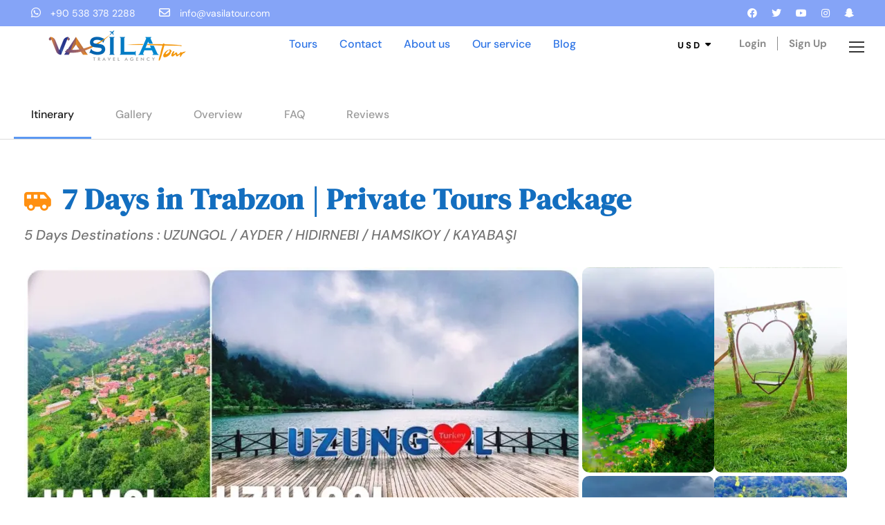

--- FILE ---
content_type: text/html; charset=UTF-8
request_url: https://vasilatour.com/tour/7-days-in-trabzon-private-tours-package/
body_size: 61446
content:
<!DOCTYPE html>
<html lang="en-US" prefix="og: https://ogp.me/ns#" class="no-js">
<head>
	<meta charset="UTF-8">
	<meta name="viewport" content="width=device-width, initial-scale=1">
	<link rel="profile" href="http://gmpg.org/xfn/11">
	<link rel="pingback" href="https://vasilatour.com/xmlrpc.php">
	<script>jQuery("#map").click(function () {
    jQuery("#map iframe").css("pointer-events", "auto");
});
jQuery("#map").mouseleave(function() {
  jQuery("#map iframe").css("pointer-events", "none"); 
});</script>	<style>img:is([sizes="auto" i], [sizes^="auto," i]) { contain-intrinsic-size: 3000px 1500px }</style>
	
<!-- Search Engine Optimization by Rank Math - https://rankmath.com/ -->
<title>7 Days in Trabzon | Daily Private Tours Only</title>
<meta name="description" content="Book your 6 Days in Trabzon Daily Private Tours Only to visit Uzungol, &amp; Hıdırnebı trabzon, agaran, Ayder with its charming nature"/>
<meta name="robots" content="follow, index, max-snippet:-1, max-video-preview:-1, max-image-preview:large"/>
<link rel="canonical" href="https://vasilatour.com/tour/7-days-in-trabzon-private-tours-package/" />
<meta property="og:locale" content="en_US" />
<meta property="og:type" content="article" />
<meta property="og:title" content="7 Days in Trabzon | Daily Private Tours Only" />
<meta property="og:description" content="Book your 6 Days in Trabzon Daily Private Tours Only to visit Uzungol, &amp; Hıdırnebı trabzon, agaran, Ayder with its charming nature" />
<meta property="og:url" content="https://vasilatour.com/tour/7-days-in-trabzon-private-tours-package/" />
<meta property="og:site_name" content="Vasila Tour Operation" />
<meta property="og:updated_time" content="2025-01-06T20:21:11+00:00" />
<meta property="og:image" content="https://ehxrbfqozb4.exactdn.com/wp-content/uploads/2024/03/FunPic_20240324_033515730.jpg" />
<meta property="og:image:secure_url" content="https://ehxrbfqozb4.exactdn.com/wp-content/uploads/2024/03/FunPic_20240324_033515730.jpg" />
<meta property="og:image:width" content="1920" />
<meta property="og:image:height" content="1440" />
<meta property="og:image:alt" content="7 Days in Trabzon" />
<meta property="og:image:type" content="image/jpeg" />
<meta name="twitter:card" content="summary_large_image" />
<meta name="twitter:title" content="7 Days in Trabzon | Daily Private Tours Only" />
<meta name="twitter:description" content="Book your 6 Days in Trabzon Daily Private Tours Only to visit Uzungol, &amp; Hıdırnebı trabzon, agaran, Ayder with its charming nature" />
<meta name="twitter:image" content="https://ehxrbfqozb4.exactdn.com/wp-content/uploads/2024/03/FunPic_20240324_033515730.jpg" />
<!-- /Rank Math WordPress SEO plugin -->

<link rel='dns-prefetch' href='//maps.google.com' />
<link rel='dns-prefetch' href='//ehxrbfqozb4.exactdn.com' />
<link href='https://fonts.gstatic.com' crossorigin rel='preconnect' />
<link rel='preconnect' href='//ehxrbfqozb4.exactdn.com' />
<link rel='preconnect' href='//ehxrbfqozb4.exactdn.com' crossorigin />
<link rel="alternate" type="application/rss+xml" title="Online &raquo; Feed" href="https://vasilatour.com/feed/" />
<link rel="alternate" type="application/rss+xml" title="Online &raquo; Comments Feed" href="https://vasilatour.com/comments/feed/" />
<script type="text/javascript">
/* <![CDATA[ */
window._wpemojiSettings = {"baseUrl":"https:\/\/s.w.org\/images\/core\/emoji\/16.0.1\/72x72\/","ext":".png","svgUrl":"https:\/\/s.w.org\/images\/core\/emoji\/16.0.1\/svg\/","svgExt":".svg","source":{"concatemoji":"https:\/\/ehxrbfqozb4.exactdn.com\/wp-includes\/js\/wp-emoji-release.min.js?ver=6.8.3"}};
/*! This file is auto-generated */
!function(s,n){var o,i,e;function c(e){try{var t={supportTests:e,timestamp:(new Date).valueOf()};sessionStorage.setItem(o,JSON.stringify(t))}catch(e){}}function p(e,t,n){e.clearRect(0,0,e.canvas.width,e.canvas.height),e.fillText(t,0,0);var t=new Uint32Array(e.getImageData(0,0,e.canvas.width,e.canvas.height).data),a=(e.clearRect(0,0,e.canvas.width,e.canvas.height),e.fillText(n,0,0),new Uint32Array(e.getImageData(0,0,e.canvas.width,e.canvas.height).data));return t.every(function(e,t){return e===a[t]})}function u(e,t){e.clearRect(0,0,e.canvas.width,e.canvas.height),e.fillText(t,0,0);for(var n=e.getImageData(16,16,1,1),a=0;a<n.data.length;a++)if(0!==n.data[a])return!1;return!0}function f(e,t,n,a){switch(t){case"flag":return n(e,"\ud83c\udff3\ufe0f\u200d\u26a7\ufe0f","\ud83c\udff3\ufe0f\u200b\u26a7\ufe0f")?!1:!n(e,"\ud83c\udde8\ud83c\uddf6","\ud83c\udde8\u200b\ud83c\uddf6")&&!n(e,"\ud83c\udff4\udb40\udc67\udb40\udc62\udb40\udc65\udb40\udc6e\udb40\udc67\udb40\udc7f","\ud83c\udff4\u200b\udb40\udc67\u200b\udb40\udc62\u200b\udb40\udc65\u200b\udb40\udc6e\u200b\udb40\udc67\u200b\udb40\udc7f");case"emoji":return!a(e,"\ud83e\udedf")}return!1}function g(e,t,n,a){var r="undefined"!=typeof WorkerGlobalScope&&self instanceof WorkerGlobalScope?new OffscreenCanvas(300,150):s.createElement("canvas"),o=r.getContext("2d",{willReadFrequently:!0}),i=(o.textBaseline="top",o.font="600 32px Arial",{});return e.forEach(function(e){i[e]=t(o,e,n,a)}),i}function t(e){var t=s.createElement("script");t.src=e,t.defer=!0,s.head.appendChild(t)}"undefined"!=typeof Promise&&(o="wpEmojiSettingsSupports",i=["flag","emoji"],n.supports={everything:!0,everythingExceptFlag:!0},e=new Promise(function(e){s.addEventListener("DOMContentLoaded",e,{once:!0})}),new Promise(function(t){var n=function(){try{var e=JSON.parse(sessionStorage.getItem(o));if("object"==typeof e&&"number"==typeof e.timestamp&&(new Date).valueOf()<e.timestamp+604800&&"object"==typeof e.supportTests)return e.supportTests}catch(e){}return null}();if(!n){if("undefined"!=typeof Worker&&"undefined"!=typeof OffscreenCanvas&&"undefined"!=typeof URL&&URL.createObjectURL&&"undefined"!=typeof Blob)try{var e="postMessage("+g.toString()+"("+[JSON.stringify(i),f.toString(),p.toString(),u.toString()].join(",")+"));",a=new Blob([e],{type:"text/javascript"}),r=new Worker(URL.createObjectURL(a),{name:"wpTestEmojiSupports"});return void(r.onmessage=function(e){c(n=e.data),r.terminate(),t(n)})}catch(e){}c(n=g(i,f,p,u))}t(n)}).then(function(e){for(var t in e)n.supports[t]=e[t],n.supports.everything=n.supports.everything&&n.supports[t],"flag"!==t&&(n.supports.everythingExceptFlag=n.supports.everythingExceptFlag&&n.supports[t]);n.supports.everythingExceptFlag=n.supports.everythingExceptFlag&&!n.supports.flag,n.DOMReady=!1,n.readyCallback=function(){n.DOMReady=!0}}).then(function(){return e}).then(function(){var e;n.supports.everything||(n.readyCallback(),(e=n.source||{}).concatemoji?t(e.concatemoji):e.wpemoji&&e.twemoji&&(t(e.twemoji),t(e.wpemoji)))}))}((window,document),window._wpemojiSettings);
/* ]]> */
</script>
<style id='wp-emoji-styles-inline-css' type='text/css'>

	img.wp-smiley, img.emoji {
		display: inline !important;
		border: none !important;
		box-shadow: none !important;
		height: 1em !important;
		width: 1em !important;
		margin: 0 0.07em !important;
		vertical-align: -0.1em !important;
		background: none !important;
		padding: 0 !important;
	}
</style>
<link rel='stylesheet' id='wp-block-library-css' href='https://ehxrbfqozb4.exactdn.com/wp-includes/css/dist/block-library/style.min.css?ver=6.8.3' type='text/css' media='all' />
<style id='classic-theme-styles-inline-css' type='text/css'>
/*! This file is auto-generated */
.wp-block-button__link{color:#fff;background-color:#32373c;border-radius:9999px;box-shadow:none;text-decoration:none;padding:calc(.667em + 2px) calc(1.333em + 2px);font-size:1.125em}.wp-block-file__button{background:#32373c;color:#fff;text-decoration:none}
</style>
<style id='global-styles-inline-css' type='text/css'>
:root{--wp--preset--aspect-ratio--square: 1;--wp--preset--aspect-ratio--4-3: 4/3;--wp--preset--aspect-ratio--3-4: 3/4;--wp--preset--aspect-ratio--3-2: 3/2;--wp--preset--aspect-ratio--2-3: 2/3;--wp--preset--aspect-ratio--16-9: 16/9;--wp--preset--aspect-ratio--9-16: 9/16;--wp--preset--color--black: #000000;--wp--preset--color--cyan-bluish-gray: #abb8c3;--wp--preset--color--white: #ffffff;--wp--preset--color--pale-pink: #f78da7;--wp--preset--color--vivid-red: #cf2e2e;--wp--preset--color--luminous-vivid-orange: #ff6900;--wp--preset--color--luminous-vivid-amber: #fcb900;--wp--preset--color--light-green-cyan: #7bdcb5;--wp--preset--color--vivid-green-cyan: #00d084;--wp--preset--color--pale-cyan-blue: #8ed1fc;--wp--preset--color--vivid-cyan-blue: #0693e3;--wp--preset--color--vivid-purple: #9b51e0;--wp--preset--gradient--vivid-cyan-blue-to-vivid-purple: linear-gradient(135deg,rgba(6,147,227,1) 0%,rgb(155,81,224) 100%);--wp--preset--gradient--light-green-cyan-to-vivid-green-cyan: linear-gradient(135deg,rgb(122,220,180) 0%,rgb(0,208,130) 100%);--wp--preset--gradient--luminous-vivid-amber-to-luminous-vivid-orange: linear-gradient(135deg,rgba(252,185,0,1) 0%,rgba(255,105,0,1) 100%);--wp--preset--gradient--luminous-vivid-orange-to-vivid-red: linear-gradient(135deg,rgba(255,105,0,1) 0%,rgb(207,46,46) 100%);--wp--preset--gradient--very-light-gray-to-cyan-bluish-gray: linear-gradient(135deg,rgb(238,238,238) 0%,rgb(169,184,195) 100%);--wp--preset--gradient--cool-to-warm-spectrum: linear-gradient(135deg,rgb(74,234,220) 0%,rgb(151,120,209) 20%,rgb(207,42,186) 40%,rgb(238,44,130) 60%,rgb(251,105,98) 80%,rgb(254,248,76) 100%);--wp--preset--gradient--blush-light-purple: linear-gradient(135deg,rgb(255,206,236) 0%,rgb(152,150,240) 100%);--wp--preset--gradient--blush-bordeaux: linear-gradient(135deg,rgb(254,205,165) 0%,rgb(254,45,45) 50%,rgb(107,0,62) 100%);--wp--preset--gradient--luminous-dusk: linear-gradient(135deg,rgb(255,203,112) 0%,rgb(199,81,192) 50%,rgb(65,88,208) 100%);--wp--preset--gradient--pale-ocean: linear-gradient(135deg,rgb(255,245,203) 0%,rgb(182,227,212) 50%,rgb(51,167,181) 100%);--wp--preset--gradient--electric-grass: linear-gradient(135deg,rgb(202,248,128) 0%,rgb(113,206,126) 100%);--wp--preset--gradient--midnight: linear-gradient(135deg,rgb(2,3,129) 0%,rgb(40,116,252) 100%);--wp--preset--font-size--small: 13px;--wp--preset--font-size--medium: 20px;--wp--preset--font-size--large: 36px;--wp--preset--font-size--x-large: 42px;--wp--preset--font-family--tajawal: Tajawal;--wp--preset--spacing--20: 0.44rem;--wp--preset--spacing--30: 0.67rem;--wp--preset--spacing--40: 1rem;--wp--preset--spacing--50: 1.5rem;--wp--preset--spacing--60: 2.25rem;--wp--preset--spacing--70: 3.38rem;--wp--preset--spacing--80: 5.06rem;--wp--preset--shadow--natural: 6px 6px 9px rgba(0, 0, 0, 0.2);--wp--preset--shadow--deep: 12px 12px 50px rgba(0, 0, 0, 0.4);--wp--preset--shadow--sharp: 6px 6px 0px rgba(0, 0, 0, 0.2);--wp--preset--shadow--outlined: 6px 6px 0px -3px rgba(255, 255, 255, 1), 6px 6px rgba(0, 0, 0, 1);--wp--preset--shadow--crisp: 6px 6px 0px rgba(0, 0, 0, 1);}:where(.is-layout-flex){gap: 0.5em;}:where(.is-layout-grid){gap: 0.5em;}body .is-layout-flex{display: flex;}.is-layout-flex{flex-wrap: wrap;align-items: center;}.is-layout-flex > :is(*, div){margin: 0;}body .is-layout-grid{display: grid;}.is-layout-grid > :is(*, div){margin: 0;}:where(.wp-block-columns.is-layout-flex){gap: 2em;}:where(.wp-block-columns.is-layout-grid){gap: 2em;}:where(.wp-block-post-template.is-layout-flex){gap: 1.25em;}:where(.wp-block-post-template.is-layout-grid){gap: 1.25em;}.has-black-color{color: var(--wp--preset--color--black) !important;}.has-cyan-bluish-gray-color{color: var(--wp--preset--color--cyan-bluish-gray) !important;}.has-white-color{color: var(--wp--preset--color--white) !important;}.has-pale-pink-color{color: var(--wp--preset--color--pale-pink) !important;}.has-vivid-red-color{color: var(--wp--preset--color--vivid-red) !important;}.has-luminous-vivid-orange-color{color: var(--wp--preset--color--luminous-vivid-orange) !important;}.has-luminous-vivid-amber-color{color: var(--wp--preset--color--luminous-vivid-amber) !important;}.has-light-green-cyan-color{color: var(--wp--preset--color--light-green-cyan) !important;}.has-vivid-green-cyan-color{color: var(--wp--preset--color--vivid-green-cyan) !important;}.has-pale-cyan-blue-color{color: var(--wp--preset--color--pale-cyan-blue) !important;}.has-vivid-cyan-blue-color{color: var(--wp--preset--color--vivid-cyan-blue) !important;}.has-vivid-purple-color{color: var(--wp--preset--color--vivid-purple) !important;}.has-black-background-color{background-color: var(--wp--preset--color--black) !important;}.has-cyan-bluish-gray-background-color{background-color: var(--wp--preset--color--cyan-bluish-gray) !important;}.has-white-background-color{background-color: var(--wp--preset--color--white) !important;}.has-pale-pink-background-color{background-color: var(--wp--preset--color--pale-pink) !important;}.has-vivid-red-background-color{background-color: var(--wp--preset--color--vivid-red) !important;}.has-luminous-vivid-orange-background-color{background-color: var(--wp--preset--color--luminous-vivid-orange) !important;}.has-luminous-vivid-amber-background-color{background-color: var(--wp--preset--color--luminous-vivid-amber) !important;}.has-light-green-cyan-background-color{background-color: var(--wp--preset--color--light-green-cyan) !important;}.has-vivid-green-cyan-background-color{background-color: var(--wp--preset--color--vivid-green-cyan) !important;}.has-pale-cyan-blue-background-color{background-color: var(--wp--preset--color--pale-cyan-blue) !important;}.has-vivid-cyan-blue-background-color{background-color: var(--wp--preset--color--vivid-cyan-blue) !important;}.has-vivid-purple-background-color{background-color: var(--wp--preset--color--vivid-purple) !important;}.has-black-border-color{border-color: var(--wp--preset--color--black) !important;}.has-cyan-bluish-gray-border-color{border-color: var(--wp--preset--color--cyan-bluish-gray) !important;}.has-white-border-color{border-color: var(--wp--preset--color--white) !important;}.has-pale-pink-border-color{border-color: var(--wp--preset--color--pale-pink) !important;}.has-vivid-red-border-color{border-color: var(--wp--preset--color--vivid-red) !important;}.has-luminous-vivid-orange-border-color{border-color: var(--wp--preset--color--luminous-vivid-orange) !important;}.has-luminous-vivid-amber-border-color{border-color: var(--wp--preset--color--luminous-vivid-amber) !important;}.has-light-green-cyan-border-color{border-color: var(--wp--preset--color--light-green-cyan) !important;}.has-vivid-green-cyan-border-color{border-color: var(--wp--preset--color--vivid-green-cyan) !important;}.has-pale-cyan-blue-border-color{border-color: var(--wp--preset--color--pale-cyan-blue) !important;}.has-vivid-cyan-blue-border-color{border-color: var(--wp--preset--color--vivid-cyan-blue) !important;}.has-vivid-purple-border-color{border-color: var(--wp--preset--color--vivid-purple) !important;}.has-vivid-cyan-blue-to-vivid-purple-gradient-background{background: var(--wp--preset--gradient--vivid-cyan-blue-to-vivid-purple) !important;}.has-light-green-cyan-to-vivid-green-cyan-gradient-background{background: var(--wp--preset--gradient--light-green-cyan-to-vivid-green-cyan) !important;}.has-luminous-vivid-amber-to-luminous-vivid-orange-gradient-background{background: var(--wp--preset--gradient--luminous-vivid-amber-to-luminous-vivid-orange) !important;}.has-luminous-vivid-orange-to-vivid-red-gradient-background{background: var(--wp--preset--gradient--luminous-vivid-orange-to-vivid-red) !important;}.has-very-light-gray-to-cyan-bluish-gray-gradient-background{background: var(--wp--preset--gradient--very-light-gray-to-cyan-bluish-gray) !important;}.has-cool-to-warm-spectrum-gradient-background{background: var(--wp--preset--gradient--cool-to-warm-spectrum) !important;}.has-blush-light-purple-gradient-background{background: var(--wp--preset--gradient--blush-light-purple) !important;}.has-blush-bordeaux-gradient-background{background: var(--wp--preset--gradient--blush-bordeaux) !important;}.has-luminous-dusk-gradient-background{background: var(--wp--preset--gradient--luminous-dusk) !important;}.has-pale-ocean-gradient-background{background: var(--wp--preset--gradient--pale-ocean) !important;}.has-electric-grass-gradient-background{background: var(--wp--preset--gradient--electric-grass) !important;}.has-midnight-gradient-background{background: var(--wp--preset--gradient--midnight) !important;}.has-small-font-size{font-size: var(--wp--preset--font-size--small) !important;}.has-medium-font-size{font-size: var(--wp--preset--font-size--medium) !important;}.has-large-font-size{font-size: var(--wp--preset--font-size--large) !important;}.has-x-large-font-size{font-size: var(--wp--preset--font-size--x-large) !important;}.has-tajawal-font-family{font-family: var(--wp--preset--font-family--tajawal) !important;}
:where(.wp-block-post-template.is-layout-flex){gap: 1.25em;}:where(.wp-block-post-template.is-layout-grid){gap: 1.25em;}
:where(.wp-block-columns.is-layout-flex){gap: 2em;}:where(.wp-block-columns.is-layout-grid){gap: 2em;}
:root :where(.wp-block-pullquote){font-size: 1.5em;line-height: 1.6;}
</style>
<link rel='stylesheet' id='contact-form-7-css' href='https://ehxrbfqozb4.exactdn.com/wp-content/plugins/contact-form-7/includes/css/styles.css?ver=6.1.3' type='text/css' media='all' />
<link rel='stylesheet' id='gdlr-core-google-font-css' href='https://ehxrbfqozb4.exactdn.com/easyio-fonts/css?family=DM+Serif+Display%3Aregular%2Citalic%7CDM+Sans%3Aregular%2Citalic%2C500%2C500italic%2C700%2C700italic%7CMontserrat%3A100%2C200%2C300%2Cregular%2C500%2C600%2C700%2C800%2C900%2C100italic%2C200italic%2C300italic%2Citalic%2C500italic%2C600italic%2C700italic%2C800italic%2C900italic&#038;subset=latin%2Clatin-ext%2Ccyrillic%2Ccyrillic-ext%2Cvietnamese&#038;ver=6.8.3' type='text/css' media='all' />
<link rel='stylesheet' id='font-awesome-css' href='https://ehxrbfqozb4.exactdn.com/wp-content/plugins/elementor/assets/lib/font-awesome/css/font-awesome.min.css?ver=4.7.0' type='text/css' media='all' />
<link rel='stylesheet' id='fa6-css' href='https://ehxrbfqozb4.exactdn.com/wp-content/plugins/goodlayers-core/plugins/fa6/all.css?m=1734606913' type='text/css' media='all' />
<link rel='stylesheet' id='fa5-css' href='https://ehxrbfqozb4.exactdn.com/wp-content/plugins/goodlayers-core/plugins/fa5/fa5.css?m=1734606913' type='text/css' media='all' />
<link rel='stylesheet' id='elegant-font-css' href='https://ehxrbfqozb4.exactdn.com/wp-content/plugins/goodlayers-core/plugins/elegant/elegant-font.css?m=1734606913' type='text/css' media='all' />
<link rel='stylesheet' id='ionicons-css' href='https://ehxrbfqozb4.exactdn.com/wp-content/plugins/goodlayers-core/plugins/ionicons/ionicons.css?m=1734606913' type='text/css' media='all' />
<link rel='stylesheet' id='simple-line-icons-css' href='https://ehxrbfqozb4.exactdn.com/wp-content/plugins/goodlayers-core/plugins/simpleline/simpleline.css?m=1734606913' type='text/css' media='all' />
<link rel='stylesheet' id='gdlr-custom-icon-css' href='https://ehxrbfqozb4.exactdn.com/wp-content/plugins/goodlayers-core/plugins/gdlr-custom-icon/gdlr-custom-icon.css?m=1734606913' type='text/css' media='all' />
<link rel='stylesheet' id='gdlr-cannabis-css' href='https://ehxrbfqozb4.exactdn.com/wp-content/plugins/goodlayers-core/plugins/gdlr-cannabis/style.css?m=1734606913' type='text/css' media='all' />
<link rel='stylesheet' id='gdlr-travel-css' href='https://ehxrbfqozb4.exactdn.com/wp-content/plugins/goodlayers-core/plugins/gdlr-travel/style.css?m=1734606913' type='text/css' media='all' />
<link rel='stylesheet' id='gdlr-core-plugin-css' href='https://ehxrbfqozb4.exactdn.com/wp-content/plugins/goodlayers-core/plugins/style.css?ver=1724846668' type='text/css' media='all' />
<link rel='stylesheet' id='gdlr-core-page-builder-css' href='https://ehxrbfqozb4.exactdn.com/wp-content/plugins/goodlayers-core/include/css/page-builder.css?m=1734606913' type='text/css' media='all' />
<link rel='stylesheet' id='tourmaster-style-css' href='https://ehxrbfqozb4.exactdn.com/wp-content/plugins/tourmaster/tourmaster.css?ver=4.1.4' type='text/css' media='all' />
<link rel='stylesheet' id='tourmaster-global-custom-style-css' href='https://ehxrbfqozb4.exactdn.com/wp-content/uploads/tourmaster-global-style-custom.css?1725978723&#038;ver=6.8.3' type='text/css' media='all' />
<link rel='stylesheet' id='wpgmp-frontend-css' href='https://ehxrbfqozb4.exactdn.com/wp-content/plugins/wp-google-map-plugin/assets/css/wpgmp_all_frontend.css?ver=4.8.6' type='text/css' media='all' />
<link rel='stylesheet' id='traveltour-style-core-css' href='https://ehxrbfqozb4.exactdn.com/wp-content/themes/traveltour/css/style-core.css?m=1757576833' type='text/css' media='all' />
<link rel='stylesheet' id='traveltour-custom-style-css' href='https://ehxrbfqozb4.exactdn.com/wp-content/uploads/traveltour-style-custom.css?1724846668&#038;ver=6.8.3' type='text/css' media='all' />
<link rel='stylesheet' id='tourmaster-custom-style-css' href='https://ehxrbfqozb4.exactdn.com/wp-content/uploads/tourmaster-style-custom.css?1734816585&#038;ver=6.8.3' type='text/css' media='all' />
<link rel='stylesheet' id='tourmaster-room-style-css' href='https://ehxrbfqozb4.exactdn.com/wp-content/plugins/tourmaster/room/tourmaster-room.css?ver=1.0.0' type='text/css' media='all' />
<link rel='stylesheet' id='tourmaster-room-custom-style-css' href='https://ehxrbfqozb4.exactdn.com/wp-content/uploads/tourmaster-room-style-custom.css?1708978935&#038;ver=6.8.3' type='text/css' media='all' />
<link rel='stylesheet' id='site-reviews-css' href='https://ehxrbfqozb4.exactdn.com/wp-content/plugins/site-reviews/assets/styles/default.css?ver=7.2.13' type='text/css' media='all' />
<style id='site-reviews-inline-css' type='text/css'>
:root{--glsr-star-empty:url(https://ehxrbfqozb4.exactdn.com/wp-content/plugins/site-reviews/assets/images/stars/default/star-empty.svg);--glsr-star-error:url(https://ehxrbfqozb4.exactdn.com/wp-content/plugins/site-reviews/assets/images/stars/default/star-error.svg);--glsr-star-full:url(https://ehxrbfqozb4.exactdn.com/wp-content/plugins/site-reviews/assets/images/stars/default/star-full.svg);--glsr-star-half:url(https://ehxrbfqozb4.exactdn.com/wp-content/plugins/site-reviews/assets/images/stars/default/star-half.svg)}

</style>
<link rel='stylesheet' id='upk-site-css' href='https://ehxrbfqozb4.exactdn.com/wp-content/plugins/ultimate-post-kit/assets/css/upk-site.css?ver=4.0.13' type='text/css' media='all' />
<script type="text/javascript" src="https://ehxrbfqozb4.exactdn.com/wp-includes/js/jquery/jquery.min.js?ver=3.7.1" id="jquery-core-js"></script>
<script type="text/javascript" src="https://ehxrbfqozb4.exactdn.com/wp-includes/js/jquery/jquery-migrate.min.js?ver=3.4.1" id="jquery-migrate-js"></script>
<!--[if lt IE 9]>
<script type="text/javascript" src="https://ehxrbfqozb4.exactdn.com/wp-content/themes/traveltour/js/html5.js?m=1757576833" id="tourmaster-html5js-js"></script>
<![endif]-->
<link rel="https://api.w.org/" href="https://vasilatour.com/wp-json/" /><link rel="alternate" title="JSON" type="application/json" href="https://vasilatour.com/wp-json/wp/v2/tour/11962" /><link rel="EditURI" type="application/rsd+xml" title="RSD" href="https://vasilatour.com/xmlrpc.php?rsd" />
<meta name="generator" content="WordPress 6.8.3" />
<link rel='shortlink' href='https://vasilatour.com/?p=11962' />
<link rel="alternate" title="oEmbed (JSON)" type="application/json+oembed" href="https://vasilatour.com/wp-json/oembed/1.0/embed?url=https%3A%2F%2Fvasilatour.com%2Ftour%2F7-days-in-trabzon-private-tours-package%2F" />
<link rel="alternate" title="oEmbed (XML)" type="text/xml+oembed" href="https://vasilatour.com/wp-json/oembed/1.0/embed?url=https%3A%2F%2Fvasilatour.com%2Ftour%2F7-days-in-trabzon-private-tours-package%2F&#038;format=xml" />
<style>#gdlr-core-column-1:hover .gdlr-core-pbf-column-content-margin, #gdlr-core-column-1:hover .gdlr-core-pbf-column-content-margin .gdlr-core-pbf-background-wrap, #gdlr-core-column-1:hover .gdlr-core-pbf-column-content-margin .gdlr-core-pbf-background-frame{ border-color: #ffffff !important; }#gdlr-core-column-1:hover .gdlr-core-pbf-column-content-margin .gdlr-core-pbf-background-wrap{  }@media only screen and (max-width: 767px){#gdlr-core-sidebar-wrapper-1.gdlr-core-pbf-sidebar-wrapper .gdlr-core-pbf-sidebar-content{padding-bottom: 0px !important;} #gdlr-core-sidebar-wrapper-1.gdlr-core-pbf-sidebar-wrapper .gdlr-core-pbf-sidebar-left,#gdlr-core-sidebar-wrapper-1.gdlr-core-pbf-sidebar-wrapper .gdlr-core-pbf-sidebar-right{padding-top: 10px !important;} }#itinerary:hover .gdlr-core-pbf-column-content-margin, #itinerary:hover .gdlr-core-pbf-column-content-margin .gdlr-core-pbf-background-wrap, #itinerary:hover .gdlr-core-pbf-column-content-margin .gdlr-core-pbf-background-frame{ border-color: #ffffff !important; }#itinerary:hover .gdlr-core-pbf-column-content-margin .gdlr-core-pbf-background-wrap{  }#gdlr-core-column-2:hover .gdlr-core-pbf-column-content-margin, #gdlr-core-column-2:hover .gdlr-core-pbf-column-content-margin .gdlr-core-pbf-background-wrap, #gdlr-core-column-2:hover .gdlr-core-pbf-column-content-margin .gdlr-core-pbf-background-frame{ border-color: #ffffff !important; }#gdlr-core-column-2:hover .gdlr-core-pbf-column-content-margin .gdlr-core-pbf-background-wrap{  }#gdlr-core-column-3:hover .gdlr-core-pbf-column-content-margin, #gdlr-core-column-3:hover .gdlr-core-pbf-column-content-margin .gdlr-core-pbf-background-wrap, #gdlr-core-column-3:hover .gdlr-core-pbf-column-content-margin .gdlr-core-pbf-background-frame{ border-color: #ffffff !important; }#gdlr-core-column-3:hover .gdlr-core-pbf-column-content-margin .gdlr-core-pbf-background-wrap{  }#gallery:hover .gdlr-core-pbf-column-content-margin, #gallery:hover .gdlr-core-pbf-column-content-margin .gdlr-core-pbf-background-wrap, #gallery:hover .gdlr-core-pbf-column-content-margin .gdlr-core-pbf-background-frame{ border-color: #ffffff !important; }#gallery:hover .gdlr-core-pbf-column-content-margin .gdlr-core-pbf-background-wrap{  }#gdlr-core-column-4:hover .gdlr-core-pbf-column-content-margin, #gdlr-core-column-4:hover .gdlr-core-pbf-column-content-margin .gdlr-core-pbf-background-wrap, #gdlr-core-column-4:hover .gdlr-core-pbf-column-content-margin .gdlr-core-pbf-background-frame{ border-color: #ffffff !important; }#gdlr-core-column-4:hover .gdlr-core-pbf-column-content-margin .gdlr-core-pbf-background-wrap{  }#Overview:hover .gdlr-core-pbf-column-content-margin, #Overview:hover .gdlr-core-pbf-column-content-margin .gdlr-core-pbf-background-wrap, #Overview:hover .gdlr-core-pbf-column-content-margin .gdlr-core-pbf-background-frame{ border-color: #ffffff !important; }#Overview:hover .gdlr-core-pbf-column-content-margin .gdlr-core-pbf-background-wrap{  }#gdlr-core-column-5:hover .gdlr-core-pbf-column-content-margin, #gdlr-core-column-5:hover .gdlr-core-pbf-column-content-margin .gdlr-core-pbf-background-wrap, #gdlr-core-column-5:hover .gdlr-core-pbf-column-content-margin .gdlr-core-pbf-background-frame{ border-color: #ffffff !important; }#gdlr-core-column-5:hover .gdlr-core-pbf-column-content-margin .gdlr-core-pbf-background-wrap{  }#gdlr-core-column-6:hover .gdlr-core-pbf-column-content-margin, #gdlr-core-column-6:hover .gdlr-core-pbf-column-content-margin .gdlr-core-pbf-background-wrap, #gdlr-core-column-6:hover .gdlr-core-pbf-column-content-margin .gdlr-core-pbf-background-frame{ border-color: #ffffff !important; }#gdlr-core-column-6:hover .gdlr-core-pbf-column-content-margin .gdlr-core-pbf-background-wrap{  }#faq:hover .gdlr-core-pbf-column-content-margin, #faq:hover .gdlr-core-pbf-column-content-margin .gdlr-core-pbf-background-wrap, #faq:hover .gdlr-core-pbf-column-content-margin .gdlr-core-pbf-background-frame{ border-color: #ffffff !important; }#faq:hover .gdlr-core-pbf-column-content-margin .gdlr-core-pbf-background-wrap{  }</style><meta name="generator" content="Elementor 3.33.1; features: additional_custom_breakpoints; settings: css_print_method-external, google_font-enabled, font_display-swap">
<style type="text/css">.recentcomments a{display:inline !important;padding:0 !important;margin:0 !important;}</style>			<style>
				.e-con.e-parent:nth-of-type(n+4):not(.e-lazyloaded):not(.e-no-lazyload),
				.e-con.e-parent:nth-of-type(n+4):not(.e-lazyloaded):not(.e-no-lazyload) * {
					background-image: none !important;
				}
				@media screen and (max-height: 1024px) {
					.e-con.e-parent:nth-of-type(n+3):not(.e-lazyloaded):not(.e-no-lazyload),
					.e-con.e-parent:nth-of-type(n+3):not(.e-lazyloaded):not(.e-no-lazyload) * {
						background-image: none !important;
					}
				}
				@media screen and (max-height: 640px) {
					.e-con.e-parent:nth-of-type(n+2):not(.e-lazyloaded):not(.e-no-lazyload),
					.e-con.e-parent:nth-of-type(n+2):not(.e-lazyloaded):not(.e-no-lazyload) * {
						background-image: none !important;
					}
				}
			</style>
			<noscript><style>.lazyload[data-src]{display:none !important;}</style></noscript><style>.lazyload{background-image:none !important;}.lazyload:before{background-image:none !important;}</style><meta name="generator" content="Powered by Slider Revolution 6.6.20 - responsive, Mobile-Friendly Slider Plugin for WordPress with comfortable drag and drop interface." />
<link rel="icon" href="https://ehxrbfqozb4.exactdn.com/wp-content/uploads/2023/04/cropped-Icon-Logo2020.png?strip=all&#038;resize=32%2C32" sizes="32x32" />
<link rel="icon" href="https://ehxrbfqozb4.exactdn.com/wp-content/uploads/2023/04/cropped-Icon-Logo2020.png?strip=all&#038;resize=192%2C192" sizes="192x192" />
<link rel="apple-touch-icon" href="https://ehxrbfqozb4.exactdn.com/wp-content/uploads/2023/04/cropped-Icon-Logo2020.png?strip=all&#038;resize=180%2C180" />
<meta name="msapplication-TileImage" content="https://ehxrbfqozb4.exactdn.com/wp-content/uploads/2023/04/cropped-Icon-Logo2020.png?strip=all&#038;resize=270%2C270" />
<script>function setREVStartSize(e){
			//window.requestAnimationFrame(function() {
				window.RSIW = window.RSIW===undefined ? window.innerWidth : window.RSIW;
				window.RSIH = window.RSIH===undefined ? window.innerHeight : window.RSIH;
				try {
					var pw = document.getElementById(e.c).parentNode.offsetWidth,
						newh;
					pw = pw===0 || isNaN(pw) || (e.l=="fullwidth" || e.layout=="fullwidth") ? window.RSIW : pw;
					e.tabw = e.tabw===undefined ? 0 : parseInt(e.tabw);
					e.thumbw = e.thumbw===undefined ? 0 : parseInt(e.thumbw);
					e.tabh = e.tabh===undefined ? 0 : parseInt(e.tabh);
					e.thumbh = e.thumbh===undefined ? 0 : parseInt(e.thumbh);
					e.tabhide = e.tabhide===undefined ? 0 : parseInt(e.tabhide);
					e.thumbhide = e.thumbhide===undefined ? 0 : parseInt(e.thumbhide);
					e.mh = e.mh===undefined || e.mh=="" || e.mh==="auto" ? 0 : parseInt(e.mh,0);
					if(e.layout==="fullscreen" || e.l==="fullscreen")
						newh = Math.max(e.mh,window.RSIH);
					else{
						e.gw = Array.isArray(e.gw) ? e.gw : [e.gw];
						for (var i in e.rl) if (e.gw[i]===undefined || e.gw[i]===0) e.gw[i] = e.gw[i-1];
						e.gh = e.el===undefined || e.el==="" || (Array.isArray(e.el) && e.el.length==0)? e.gh : e.el;
						e.gh = Array.isArray(e.gh) ? e.gh : [e.gh];
						for (var i in e.rl) if (e.gh[i]===undefined || e.gh[i]===0) e.gh[i] = e.gh[i-1];
											
						var nl = new Array(e.rl.length),
							ix = 0,
							sl;
						e.tabw = e.tabhide>=pw ? 0 : e.tabw;
						e.thumbw = e.thumbhide>=pw ? 0 : e.thumbw;
						e.tabh = e.tabhide>=pw ? 0 : e.tabh;
						e.thumbh = e.thumbhide>=pw ? 0 : e.thumbh;
						for (var i in e.rl) nl[i] = e.rl[i]<window.RSIW ? 0 : e.rl[i];
						sl = nl[0];
						for (var i in nl) if (sl>nl[i] && nl[i]>0) { sl = nl[i]; ix=i;}
						var m = pw>(e.gw[ix]+e.tabw+e.thumbw) ? 1 : (pw-(e.tabw+e.thumbw)) / (e.gw[ix]);
						newh =  (e.gh[ix] * m) + (e.tabh + e.thumbh);
					}
					var el = document.getElementById(e.c);
					if (el!==null && el) el.style.height = newh+"px";
					el = document.getElementById(e.c+"_wrapper");
					if (el!==null && el) {
						el.style.height = newh+"px";
						el.style.display = "block";
					}
				} catch(e){
					console.log("Failure at Presize of Slider:" + e)
				}
			//});
		  };</script>
		<style type="text/css" id="wp-custom-css">
			/* PAYMENT FORM FIELD */
#address_map {
  width: 100%;
  height: 400px;
}
.addressFieldLabel {
  color: #2d2d2d;
  font-size: 16px;
  line-height: 55px;
  font-weight: 500;
  margin-top: 20px;
}
.additional_notes{
	margin-bottom: 16px;
}
.additional_notes p{
	margin: 0;
	font-size: 14px;
}
#tourmaster-tour-payment-content > a{
	margin: 0;
}

/* CART ICON */
.traveltour-main-menu-cart i{
	font-size: 20px;
}

/* WHATSAPP LINK */
a.link{
	color: white !important;
}
.whatsapp_link {
	background-color: #25d366 !important;
  color: white !important;
  padding: 0.5rem 1rem;
  border-radius: 0.5rem;
	font-size: 14px;
  display: inline-flex;
  align-items: center;
  gap: 0.5rem;

  position: fixed;
  bottom: 2rem;
  right: 2rem;
	z-index: 10;
}

.whatsapp_link a {
  text-decoration: none;
}
.whatsapp_link svg {
  width: 1.5rem;
  height: 1.5rem;
  fill: white !important;
}		</style>
			<!-- Fonts Plugin CSS - https://fontsplugin.com/ -->
	<style>
		/* Cached: November 27, 2025 at 3:04pm */
/* arabic */
@font-face {
  font-family: 'Tajawal';
  font-style: normal;
  font-weight: 200;
  font-display: swap;
  src: url(https://ehxrbfqozb4.exactdn.com/easyio-gfont/s/tajawal/v12/Iurf6YBj_oCad4k1l_6gHrRpiYlJ.woff2) format('woff2');
  unicode-range: U+0600-06FF, U+0750-077F, U+0870-088E, U+0890-0891, U+0897-08E1, U+08E3-08FF, U+200C-200E, U+2010-2011, U+204F, U+2E41, U+FB50-FDFF, U+FE70-FE74, U+FE76-FEFC, U+102E0-102FB, U+10E60-10E7E, U+10EC2-10EC4, U+10EFC-10EFF, U+1EE00-1EE03, U+1EE05-1EE1F, U+1EE21-1EE22, U+1EE24, U+1EE27, U+1EE29-1EE32, U+1EE34-1EE37, U+1EE39, U+1EE3B, U+1EE42, U+1EE47, U+1EE49, U+1EE4B, U+1EE4D-1EE4F, U+1EE51-1EE52, U+1EE54, U+1EE57, U+1EE59, U+1EE5B, U+1EE5D, U+1EE5F, U+1EE61-1EE62, U+1EE64, U+1EE67-1EE6A, U+1EE6C-1EE72, U+1EE74-1EE77, U+1EE79-1EE7C, U+1EE7E, U+1EE80-1EE89, U+1EE8B-1EE9B, U+1EEA1-1EEA3, U+1EEA5-1EEA9, U+1EEAB-1EEBB, U+1EEF0-1EEF1;
}
/* latin */
@font-face {
  font-family: 'Tajawal';
  font-style: normal;
  font-weight: 200;
  font-display: swap;
  src: url(https://ehxrbfqozb4.exactdn.com/easyio-gfont/s/tajawal/v12/Iurf6YBj_oCad4k1l_6gHrFpiQ.woff2) format('woff2');
  unicode-range: U+0000-00FF, U+0131, U+0152-0153, U+02BB-02BC, U+02C6, U+02DA, U+02DC, U+0304, U+0308, U+0329, U+2000-206F, U+20AC, U+2122, U+2191, U+2193, U+2212, U+2215, U+FEFF, U+FFFD;
}
/* arabic */
@font-face {
  font-family: 'Tajawal';
  font-style: normal;
  font-weight: 300;
  font-display: swap;
  src: url(https://ehxrbfqozb4.exactdn.com/easyio-gfont/s/tajawal/v12/Iurf6YBj_oCad4k1l5qjHrRpiYlJ.woff2) format('woff2');
  unicode-range: U+0600-06FF, U+0750-077F, U+0870-088E, U+0890-0891, U+0897-08E1, U+08E3-08FF, U+200C-200E, U+2010-2011, U+204F, U+2E41, U+FB50-FDFF, U+FE70-FE74, U+FE76-FEFC, U+102E0-102FB, U+10E60-10E7E, U+10EC2-10EC4, U+10EFC-10EFF, U+1EE00-1EE03, U+1EE05-1EE1F, U+1EE21-1EE22, U+1EE24, U+1EE27, U+1EE29-1EE32, U+1EE34-1EE37, U+1EE39, U+1EE3B, U+1EE42, U+1EE47, U+1EE49, U+1EE4B, U+1EE4D-1EE4F, U+1EE51-1EE52, U+1EE54, U+1EE57, U+1EE59, U+1EE5B, U+1EE5D, U+1EE5F, U+1EE61-1EE62, U+1EE64, U+1EE67-1EE6A, U+1EE6C-1EE72, U+1EE74-1EE77, U+1EE79-1EE7C, U+1EE7E, U+1EE80-1EE89, U+1EE8B-1EE9B, U+1EEA1-1EEA3, U+1EEA5-1EEA9, U+1EEAB-1EEBB, U+1EEF0-1EEF1;
}
/* latin */
@font-face {
  font-family: 'Tajawal';
  font-style: normal;
  font-weight: 300;
  font-display: swap;
  src: url(https://ehxrbfqozb4.exactdn.com/easyio-gfont/s/tajawal/v12/Iurf6YBj_oCad4k1l5qjHrFpiQ.woff2) format('woff2');
  unicode-range: U+0000-00FF, U+0131, U+0152-0153, U+02BB-02BC, U+02C6, U+02DA, U+02DC, U+0304, U+0308, U+0329, U+2000-206F, U+20AC, U+2122, U+2191, U+2193, U+2212, U+2215, U+FEFF, U+FFFD;
}
/* arabic */
@font-face {
  font-family: 'Tajawal';
  font-style: normal;
  font-weight: 400;
  font-display: swap;
  src: url(https://ehxrbfqozb4.exactdn.com/easyio-gfont/s/tajawal/v12/Iura6YBj_oCad4k1nzSBC45I.woff2) format('woff2');
  unicode-range: U+0600-06FF, U+0750-077F, U+0870-088E, U+0890-0891, U+0897-08E1, U+08E3-08FF, U+200C-200E, U+2010-2011, U+204F, U+2E41, U+FB50-FDFF, U+FE70-FE74, U+FE76-FEFC, U+102E0-102FB, U+10E60-10E7E, U+10EC2-10EC4, U+10EFC-10EFF, U+1EE00-1EE03, U+1EE05-1EE1F, U+1EE21-1EE22, U+1EE24, U+1EE27, U+1EE29-1EE32, U+1EE34-1EE37, U+1EE39, U+1EE3B, U+1EE42, U+1EE47, U+1EE49, U+1EE4B, U+1EE4D-1EE4F, U+1EE51-1EE52, U+1EE54, U+1EE57, U+1EE59, U+1EE5B, U+1EE5D, U+1EE5F, U+1EE61-1EE62, U+1EE64, U+1EE67-1EE6A, U+1EE6C-1EE72, U+1EE74-1EE77, U+1EE79-1EE7C, U+1EE7E, U+1EE80-1EE89, U+1EE8B-1EE9B, U+1EEA1-1EEA3, U+1EEA5-1EEA9, U+1EEAB-1EEBB, U+1EEF0-1EEF1;
}
/* latin */
@font-face {
  font-family: 'Tajawal';
  font-style: normal;
  font-weight: 400;
  font-display: swap;
  src: url(https://ehxrbfqozb4.exactdn.com/easyio-gfont/s/tajawal/v12/Iura6YBj_oCad4k1nzGBCw.woff2) format('woff2');
  unicode-range: U+0000-00FF, U+0131, U+0152-0153, U+02BB-02BC, U+02C6, U+02DA, U+02DC, U+0304, U+0308, U+0329, U+2000-206F, U+20AC, U+2122, U+2191, U+2193, U+2212, U+2215, U+FEFF, U+FFFD;
}
/* arabic */
@font-face {
  font-family: 'Tajawal';
  font-style: normal;
  font-weight: 500;
  font-display: swap;
  src: url(https://ehxrbfqozb4.exactdn.com/easyio-gfont/s/tajawal/v12/Iurf6YBj_oCad4k1l8KiHrRpiYlJ.woff2) format('woff2');
  unicode-range: U+0600-06FF, U+0750-077F, U+0870-088E, U+0890-0891, U+0897-08E1, U+08E3-08FF, U+200C-200E, U+2010-2011, U+204F, U+2E41, U+FB50-FDFF, U+FE70-FE74, U+FE76-FEFC, U+102E0-102FB, U+10E60-10E7E, U+10EC2-10EC4, U+10EFC-10EFF, U+1EE00-1EE03, U+1EE05-1EE1F, U+1EE21-1EE22, U+1EE24, U+1EE27, U+1EE29-1EE32, U+1EE34-1EE37, U+1EE39, U+1EE3B, U+1EE42, U+1EE47, U+1EE49, U+1EE4B, U+1EE4D-1EE4F, U+1EE51-1EE52, U+1EE54, U+1EE57, U+1EE59, U+1EE5B, U+1EE5D, U+1EE5F, U+1EE61-1EE62, U+1EE64, U+1EE67-1EE6A, U+1EE6C-1EE72, U+1EE74-1EE77, U+1EE79-1EE7C, U+1EE7E, U+1EE80-1EE89, U+1EE8B-1EE9B, U+1EEA1-1EEA3, U+1EEA5-1EEA9, U+1EEAB-1EEBB, U+1EEF0-1EEF1;
}
/* latin */
@font-face {
  font-family: 'Tajawal';
  font-style: normal;
  font-weight: 500;
  font-display: swap;
  src: url(https://ehxrbfqozb4.exactdn.com/easyio-gfont/s/tajawal/v12/Iurf6YBj_oCad4k1l8KiHrFpiQ.woff2) format('woff2');
  unicode-range: U+0000-00FF, U+0131, U+0152-0153, U+02BB-02BC, U+02C6, U+02DA, U+02DC, U+0304, U+0308, U+0329, U+2000-206F, U+20AC, U+2122, U+2191, U+2193, U+2212, U+2215, U+FEFF, U+FFFD;
}
/* arabic */
@font-face {
  font-family: 'Tajawal';
  font-style: normal;
  font-weight: 700;
  font-display: swap;
  src: url(https://ehxrbfqozb4.exactdn.com/easyio-gfont/s/tajawal/v12/Iurf6YBj_oCad4k1l4qkHrRpiYlJ.woff2) format('woff2');
  unicode-range: U+0600-06FF, U+0750-077F, U+0870-088E, U+0890-0891, U+0897-08E1, U+08E3-08FF, U+200C-200E, U+2010-2011, U+204F, U+2E41, U+FB50-FDFF, U+FE70-FE74, U+FE76-FEFC, U+102E0-102FB, U+10E60-10E7E, U+10EC2-10EC4, U+10EFC-10EFF, U+1EE00-1EE03, U+1EE05-1EE1F, U+1EE21-1EE22, U+1EE24, U+1EE27, U+1EE29-1EE32, U+1EE34-1EE37, U+1EE39, U+1EE3B, U+1EE42, U+1EE47, U+1EE49, U+1EE4B, U+1EE4D-1EE4F, U+1EE51-1EE52, U+1EE54, U+1EE57, U+1EE59, U+1EE5B, U+1EE5D, U+1EE5F, U+1EE61-1EE62, U+1EE64, U+1EE67-1EE6A, U+1EE6C-1EE72, U+1EE74-1EE77, U+1EE79-1EE7C, U+1EE7E, U+1EE80-1EE89, U+1EE8B-1EE9B, U+1EEA1-1EEA3, U+1EEA5-1EEA9, U+1EEAB-1EEBB, U+1EEF0-1EEF1;
}
/* latin */
@font-face {
  font-family: 'Tajawal';
  font-style: normal;
  font-weight: 700;
  font-display: swap;
  src: url(https://ehxrbfqozb4.exactdn.com/easyio-gfont/s/tajawal/v12/Iurf6YBj_oCad4k1l4qkHrFpiQ.woff2) format('woff2');
  unicode-range: U+0000-00FF, U+0131, U+0152-0153, U+02BB-02BC, U+02C6, U+02DA, U+02DC, U+0304, U+0308, U+0329, U+2000-206F, U+20AC, U+2122, U+2191, U+2193, U+2212, U+2215, U+FEFF, U+FFFD;
}
/* arabic */
@font-face {
  font-family: 'Tajawal';
  font-style: normal;
  font-weight: 800;
  font-display: swap;
  src: url(https://ehxrbfqozb4.exactdn.com/easyio-gfont/s/tajawal/v12/Iurf6YBj_oCad4k1l5anHrRpiYlJ.woff2) format('woff2');
  unicode-range: U+0600-06FF, U+0750-077F, U+0870-088E, U+0890-0891, U+0897-08E1, U+08E3-08FF, U+200C-200E, U+2010-2011, U+204F, U+2E41, U+FB50-FDFF, U+FE70-FE74, U+FE76-FEFC, U+102E0-102FB, U+10E60-10E7E, U+10EC2-10EC4, U+10EFC-10EFF, U+1EE00-1EE03, U+1EE05-1EE1F, U+1EE21-1EE22, U+1EE24, U+1EE27, U+1EE29-1EE32, U+1EE34-1EE37, U+1EE39, U+1EE3B, U+1EE42, U+1EE47, U+1EE49, U+1EE4B, U+1EE4D-1EE4F, U+1EE51-1EE52, U+1EE54, U+1EE57, U+1EE59, U+1EE5B, U+1EE5D, U+1EE5F, U+1EE61-1EE62, U+1EE64, U+1EE67-1EE6A, U+1EE6C-1EE72, U+1EE74-1EE77, U+1EE79-1EE7C, U+1EE7E, U+1EE80-1EE89, U+1EE8B-1EE9B, U+1EEA1-1EEA3, U+1EEA5-1EEA9, U+1EEAB-1EEBB, U+1EEF0-1EEF1;
}
/* latin */
@font-face {
  font-family: 'Tajawal';
  font-style: normal;
  font-weight: 800;
  font-display: swap;
  src: url(https://ehxrbfqozb4.exactdn.com/easyio-gfont/s/tajawal/v12/Iurf6YBj_oCad4k1l5anHrFpiQ.woff2) format('woff2');
  unicode-range: U+0000-00FF, U+0131, U+0152-0153, U+02BB-02BC, U+02C6, U+02DA, U+02DC, U+0304, U+0308, U+0329, U+2000-206F, U+20AC, U+2122, U+2191, U+2193, U+2212, U+2215, U+FEFF, U+FFFD;
}
/* arabic */
@font-face {
  font-family: 'Tajawal';
  font-style: normal;
  font-weight: 900;
  font-display: swap;
  src: url(https://ehxrbfqozb4.exactdn.com/easyio-gfont/s/tajawal/v12/Iurf6YBj_oCad4k1l7KmHrRpiYlJ.woff2) format('woff2');
  unicode-range: U+0600-06FF, U+0750-077F, U+0870-088E, U+0890-0891, U+0897-08E1, U+08E3-08FF, U+200C-200E, U+2010-2011, U+204F, U+2E41, U+FB50-FDFF, U+FE70-FE74, U+FE76-FEFC, U+102E0-102FB, U+10E60-10E7E, U+10EC2-10EC4, U+10EFC-10EFF, U+1EE00-1EE03, U+1EE05-1EE1F, U+1EE21-1EE22, U+1EE24, U+1EE27, U+1EE29-1EE32, U+1EE34-1EE37, U+1EE39, U+1EE3B, U+1EE42, U+1EE47, U+1EE49, U+1EE4B, U+1EE4D-1EE4F, U+1EE51-1EE52, U+1EE54, U+1EE57, U+1EE59, U+1EE5B, U+1EE5D, U+1EE5F, U+1EE61-1EE62, U+1EE64, U+1EE67-1EE6A, U+1EE6C-1EE72, U+1EE74-1EE77, U+1EE79-1EE7C, U+1EE7E, U+1EE80-1EE89, U+1EE8B-1EE9B, U+1EEA1-1EEA3, U+1EEA5-1EEA9, U+1EEAB-1EEBB, U+1EEF0-1EEF1;
}
/* latin */
@font-face {
  font-family: 'Tajawal';
  font-style: normal;
  font-weight: 900;
  font-display: swap;
  src: url(https://ehxrbfqozb4.exactdn.com/easyio-gfont/s/tajawal/v12/Iurf6YBj_oCad4k1l7KmHrFpiQ.woff2) format('woff2');
  unicode-range: U+0000-00FF, U+0131, U+0152-0153, U+02BB-02BC, U+02C6, U+02DA, U+02DC, U+0304, U+0308, U+0329, U+2000-206F, U+20AC, U+2122, U+2191, U+2193, U+2212, U+2215, U+FEFF, U+FFFD;
}

:root {
--font-base: Tajawal;
--font-headings: Tajawal;
--font-input: Tajawal;
}
body, #content, .entry-content, .post-content, .page-content, .post-excerpt, .entry-summary, .entry-excerpt, .widget-area, .widget, .sidebar, #sidebar, footer, .footer, #footer, .site-footer {
font-family: "Tajawal";
 }
#site-title, .site-title, #site-title a, .site-title a, .entry-title, .entry-title a, h1, h2, h3, h4, h5, h6, .widget-title, .elementor-heading-title {
font-family: "Tajawal";
 }
button, .button, input, select, textarea, .wp-block-button, .wp-block-button__link {
font-family: "Tajawal";
 }
#site-title, .site-title, #site-title a, .site-title a, #site-logo, #site-logo a, #logo, #logo a, .logo, .logo a, .wp-block-site-title, .wp-block-site-title a {
font-family: "Tajawal";
 }
#site-description, .site-description, #site-tagline, .site-tagline, .wp-block-site-tagline {
font-family: "Tajawal";
 }
.menu, .page_item a, .menu-item a, .wp-block-navigation, .wp-block-navigation-item__content {
font-family: "Tajawal";
 }
.entry-content, .entry-content p, .post-content, .page-content, .post-excerpt, .entry-summary, .entry-excerpt, .excerpt, .excerpt p, .type-post p, .type-page p, .wp-block-post-content, .wp-block-post-excerpt, .elementor, .elementor p {
font-family: "Tajawal";
 }
.wp-block-post-title, .wp-block-post-title a, .entry-title, .entry-title a, .post-title, .post-title a, .page-title, .entry-content h1, #content h1, .type-post h1, .type-page h1, .elementor h1 {
font-family: "Tajawal";
 }
.entry-content h2, .post-content h2, .page-content h2, #content h2, .type-post h2, .type-page h2, .elementor h2 {
font-family: "Tajawal";
 }
.entry-content h3, .post-content h3, .page-content h3, #content h3, .type-post h3, .type-page h3, .elementor h3 {
font-family: "Tajawal";
 }
.entry-content h4, .post-content h4, .page-content h4, #content h4, .type-post h4, .type-page h4, .elementor h4 {
font-family: "Tajawal";
 }
.entry-content h5, .post-content h5, .page-content h5, #content h5, .type-post h5, .type-page h5, .elementor h5 {
font-family: "Tajawal";
 }
.entry-content h6, .post-content h6, .page-content h6, #content h6, .type-post h6, .type-page h6, .elementor h6 {
font-family: "Tajawal";
 }
ul, ol, ul li, ol li, li {
font-family: "Tajawal";
 }
blockquote, .wp-block-quote, blockquote p, .wp-block-quote p {
font-family: "Tajawal";
 }
.widget-title, .widget-area h1, .widget-area h2, .widget-area h3, .widget-area h4, .widget-area h5, .widget-area h6, #secondary h1, #secondary h2, #secondary h3, #secondary h4, #secondary h5, #secondary h6 {
font-family: "Tajawal";
 }
.widget-area, .widget, .sidebar, #sidebar, #secondary {
font-family: "Tajawal";
 }
footer h1, footer h2, footer h3, footer h4, footer h5, footer h6, .footer h1, .footer h2, .footer h3, .footer h4, .footer h5, .footer h6, #footer h1, #footer h2, #footer h3, #footer h4, #footer h5, #footer h6 {
font-family: "Tajawal";
 }
footer, #footer, .footer, .site-footer {
font-family: "Tajawal";
 }
	</style>
	<!-- Fonts Plugin CSS -->
	</head>

<body class="wp-singular tour-template-default single single-tour postid-11962 wp-theme-traveltour gdlr-core-body tourmaster-mobile-read-more tourmaster-body traveltour-body traveltour-body-front traveltour-full  traveltour-with-sticky-navigation gdlr-core-link-to-lightbox elementor-default elementor-kit-6582">
<div class="traveltour-mobile-header-wrap" ><div class="traveltour-top-bar" ><div class="traveltour-top-bar-background" ></div><div class="traveltour-top-bar-container clearfix traveltour-top-bar-full " ><div class="traveltour-top-bar-left traveltour-item-pdlr "><a class="link" href="https://wa.me/+905383782288" target="_blank" rel="noopener noreferrer">
    <i class="fa fa-whatsapp" style="font-size: 16px ;color: #ffffff ;margin-right: 10px ;"  ></i> +90 538 378 2288 </a>
<a class="link" href="mailto:info@vasilatour.com" target="_blank" rel="noreferrer noopener"><i class="fa fa-envelope-o" style="font-size: 16px ;color: #ffffff ;margin-left: 30px ;margin-right: 10px ;"  ></i> info@vasilatour.com</a></div><div class="traveltour-top-bar-right traveltour-item-pdlr"><div class="traveltour-top-bar-right-social" ><a href="https://www.facebook.com/TurkeyTourismForArabs/" target="_blank" class="infinite-top-bar-social-icon" title="facebook" ><i class="fa5b fa5-facebook" ></i></a><a href="https://twitter.com/VaSila_Tour" target="_blank" class="infinite-top-bar-social-icon" title="twitter" ><i class="fa5b fa5-twitter" ></i></a><a href="https://www.youtube.com/channel/UCjIuNbBut-lyOm5GqEmyFaQ/videos?view_as=subscriber" target="_blank" class="infinite-top-bar-social-icon" title="youtube" ><i class="fa5b fa5-youtube" ></i></a><a href="https://instagram.com/vasila_tour?igshid=YmMyMTA2M2Y=" target="_blank" class="infinite-top-bar-social-icon" title="instagram" ><i class="fa5b fa5-instagram" ></i></a><a href="https://www.snapchat.com/add/tourism_turkey?share_id=QuE5B_8WCn8&amp;locale=en-US" target="_blank" class="infinite-top-bar-social-icon" title="snapchat" ><i class="fa5b fa5-snapchat-ghost" ></i></a></div></div></div></div><div class="traveltour-mobile-header traveltour-header-background traveltour-style-slide" id="traveltour-mobile-header" ><div class="traveltour-mobile-header-container traveltour-container" ><div class="traveltour-logo  traveltour-item-pdlr"><div class="traveltour-logo-inner"><a class="traveltour-fixed-nav-logo" href="https://vasilatour.com/" ><img fetchpriority="high" src="[data-uri]" alt="" width="1131" height="250" title="250x250Vasila"   data-src="https://ehxrbfqozb4.exactdn.com/wp-content/uploads/2023/04/250x250Vasila.png?strip=all" decoding="async" data-srcset="https://ehxrbfqozb4.exactdn.com/wp-content/uploads/2023/04/250x250Vasila.png?strip=all 1x, https://ehxrbfqozb4.exactdn.com/wp-content/uploads/2023/04/Color-Vasila.png?strip=all 2x" class="lazyload" data-eio-rwidth="1131" data-eio-rheight="250" /><noscript><img fetchpriority="high" src="https://ehxrbfqozb4.exactdn.com/wp-content/uploads/2023/04/250x250Vasila.png?strip=all" alt="" width="1131" height="250" title="250x250Vasila"  srcset="https://ehxrbfqozb4.exactdn.com/wp-content/uploads/2023/04/250x250Vasila.png?strip=all 1x, https://ehxrbfqozb4.exactdn.com/wp-content/uploads/2023/04/Color-Vasila.png?strip=all 2x" data-eio="l" /></noscript></a><a class=" traveltour-orig-logo" href="https://vasilatour.com/" ><img src="[data-uri]" alt="" width="1131" height="250" title="250x250Vasila" data-src="https://ehxrbfqozb4.exactdn.com/wp-content/uploads/2023/04/250x250Vasila.png?strip=all&fit=1131%2C250" decoding="async" class="lazyload" data-eio-rwidth="1131" data-eio-rheight="250" /><noscript><img src="https://ehxrbfqozb4.exactdn.com/wp-content/uploads/2023/04/250x250Vasila.png?strip=all&fit=1131%2C250" alt="" width="1131" height="250" title="250x250Vasila" data-eio="l" /></noscript></a></div></div><div class="traveltour-mobile-menu-right" ><div class="tourmaster-user-top-bar tourmaster-guest tourmaster-style-2"  data-redirect="https://vasilatour.com/tour/7-days-in-trabzon-private-tours-package/"  data-ajax-url="https://vasilatour.com/wp-admin/admin-ajax.php" ><span class="tourmaster-user-top-bar-login " data-tmlb="login" ><i class="icon_lock_alt" ></i><span class="tourmaster-text" >Login</span></span><div class="tourmaster-lightbox-content-wrap tourmaster-style-2" data-tmlb-id="login" ><div class="tourmaster-lightbox-head" ><h3 class="tourmaster-lightbox-title" >Login</h3><i class="tourmaster-lightbox-close icon_close" ></i></div><div class="tourmaster-lightbox-content" ><form class="tourmaster-login-form tourmaster-form-field tourmaster-with-border" method="post" action="https://vasilatour.com/wp-login.php">
	<div class="tourmaster-login-form-fields clearfix" >
		<p class="tourmaster-login-user">
			<label>Username or E-Mail</label>
			<input type="text" name="log" />
		</p>
		<p class="tourmaster-login-pass">
			 <label>Password</label>
			 <input type="password" name="pwd" />
		</p>
	</div>
	 
	<p class="tourmaster-login-submit" >
		<input type="submit" name="wp-submit" class="tourmaster-button" value="Sign In!" />
	</p>
	<p class="tourmaster-login-lost-password" >
		<a href="https://vasilatour.com/wp-login.php?action=lostpassword&source=tm&lang" >Forget Password?</a>
	</p>

	<input type="hidden" name="rememberme"  value="forever" />
	<input type="hidden" name="redirect_to" value="/tour/7-days-in-trabzon-private-tours-package/" />
	<input type="hidden" name="redirect" value="" />
	<input type="hidden" name="source"  value="tm" />
</form>

<div class="tourmaster-login-bottom" >
	<h3 class="tourmaster-login-bottom-title" >Do not have an account?</h3>
	<a class="tourmaster-login-bottom-link" href="https://vasilatour.com/register/" >Create an Account</a>
</div>
</div></div><span class="tourmaster-user-top-bar-signup " data-tmlb="signup" ><i class="fa fa-user" ></i><span class="tourmaster-text" >Sign Up</span></span><div class="tourmaster-lightbox-content-wrap tourmaster-style-2" data-tmlb-id="signup" ><div class="tourmaster-lightbox-head" ><h3 class="tourmaster-lightbox-title" >Sign Up</h3><i class="tourmaster-lightbox-close icon_close" ></i></div><div class="tourmaster-lightbox-content" ><form class="tourmaster-register-form tourmaster-form-field tourmaster-with-border" action="https://vasilatour.com/register/" method="post" ><div class="tourmaster-register-message" >After creating an account, you&#039;ll be able to track your payment status, track the confirmation and you can also rate the tour after you finished the tour.</div><div class="tourmaster-register-form-fields clearfix" ><div class="tourmaster-profile-field tourmaster-profile-field-username tourmaster-type-text clearfix" ><div class="tourmaster-head" >Username<span class="tourmaster-req" >*</span></div><div class="tourmaster-tail clearfix" ><input type="text" name="username" value=""  data-required  /></div></div><div class="tourmaster-profile-field tourmaster-profile-field-password tourmaster-type-password clearfix" ><div class="tourmaster-head" >Password<span class="tourmaster-req" >*</span></div><div class="tourmaster-tail clearfix" ><input type="password" name="password" value=""  data-required  /></div></div><div class="tourmaster-profile-field tourmaster-profile-field-confirm-password tourmaster-type-password clearfix" ><div class="tourmaster-head" >Confirm Password<span class="tourmaster-req" >*</span></div><div class="tourmaster-tail clearfix" ><input type="password" name="confirm-password" value=""  data-required  /></div></div><div class="tourmaster-profile-field tourmaster-profile-field-first_name tourmaster-type-text clearfix" ><div class="tourmaster-head" >First Name<span class="tourmaster-req" >*</span></div><div class="tourmaster-tail clearfix" ><input type="text" name="first_name" value=""  data-required  /></div></div><div class="tourmaster-profile-field tourmaster-profile-field-last_name tourmaster-type-text clearfix" ><div class="tourmaster-head" >Last Name<span class="tourmaster-req" >*</span></div><div class="tourmaster-tail clearfix" ><input type="text" name="last_name" value=""  data-required  /></div></div><div class="tourmaster-profile-field tourmaster-profile-field-birth_date tourmaster-type-date clearfix" ><div class="tourmaster-head" >Birth Date<span class="tourmaster-req" >*</span></div><div class="tourmaster-tail clearfix" ><div class="tourmaster-date-select" ><div class="tourmaster-combobox-wrap tourmaster-form-field-alt-date" ><select data-type="date" ><option value="" selected >Date</option><option value="1"  >1</option><option value="2"  >2</option><option value="3"  >3</option><option value="4"  >4</option><option value="5"  >5</option><option value="6"  >6</option><option value="7"  >7</option><option value="8"  >8</option><option value="9"  >9</option><option value="10"  >10</option><option value="11"  >11</option><option value="12"  >12</option><option value="13"  >13</option><option value="14"  >14</option><option value="15"  >15</option><option value="16"  >16</option><option value="17"  >17</option><option value="18"  >18</option><option value="19"  >19</option><option value="20"  >20</option><option value="21"  >21</option><option value="22"  >22</option><option value="23"  >23</option><option value="24"  >24</option><option value="25"  >25</option><option value="26"  >26</option><option value="27"  >27</option><option value="28"  >28</option><option value="29"  >29</option><option value="30"  >30</option><option value="31"  >31</option></select></div><div class="tourmaster-combobox-wrap tourmaster-form-field-alt-month" ><select data-type="month" ><option value="" selected >Month</option><option value="1"  >January</option><option value="2"  >February</option><option value="3"  >March</option><option value="4"  >April</option><option value="5"  >May</option><option value="6"  >June</option><option value="7"  >July</option><option value="8"  >August</option><option value="9"  >September</option><option value="10"  >October</option><option value="11"  >November</option><option value="12"  >December</option></select></div><div class="tourmaster-combobox-wrap tourmaster-form-field-alt-year" ><select data-type="year" ><option value="" selected >Year</option><option value="2025"  >2025</option><option value="2024"  >2024</option><option value="2023"  >2023</option><option value="2022"  >2022</option><option value="2021"  >2021</option><option value="2020"  >2020</option><option value="2019"  >2019</option><option value="2018"  >2018</option><option value="2017"  >2017</option><option value="2016"  >2016</option><option value="2015"  >2015</option><option value="2014"  >2014</option><option value="2013"  >2013</option><option value="2012"  >2012</option><option value="2011"  >2011</option><option value="2010"  >2010</option><option value="2009"  >2009</option><option value="2008"  >2008</option><option value="2007"  >2007</option><option value="2006"  >2006</option><option value="2005"  >2005</option><option value="2004"  >2004</option><option value="2003"  >2003</option><option value="2002"  >2002</option><option value="2001"  >2001</option><option value="2000"  >2000</option><option value="1999"  >1999</option><option value="1998"  >1998</option><option value="1997"  >1997</option><option value="1996"  >1996</option><option value="1995"  >1995</option><option value="1994"  >1994</option><option value="1993"  >1993</option><option value="1992"  >1992</option><option value="1991"  >1991</option><option value="1990"  >1990</option><option value="1989"  >1989</option><option value="1988"  >1988</option><option value="1987"  >1987</option><option value="1986"  >1986</option><option value="1985"  >1985</option><option value="1984"  >1984</option><option value="1983"  >1983</option><option value="1982"  >1982</option><option value="1981"  >1981</option><option value="1980"  >1980</option><option value="1979"  >1979</option><option value="1978"  >1978</option><option value="1977"  >1977</option><option value="1976"  >1976</option><option value="1975"  >1975</option><option value="1974"  >1974</option><option value="1973"  >1973</option><option value="1972"  >1972</option><option value="1971"  >1971</option><option value="1970"  >1970</option><option value="1969"  >1969</option><option value="1968"  >1968</option><option value="1967"  >1967</option><option value="1966"  >1966</option><option value="1965"  >1965</option><option value="1964"  >1964</option><option value="1963"  >1963</option><option value="1962"  >1962</option><option value="1961"  >1961</option><option value="1960"  >1960</option><option value="1959"  >1959</option><option value="1958"  >1958</option><option value="1957"  >1957</option><option value="1956"  >1956</option><option value="1955"  >1955</option><option value="1954"  >1954</option><option value="1953"  >1953</option><option value="1952"  >1952</option><option value="1951"  >1951</option><option value="1950"  >1950</option><option value="1949"  >1949</option><option value="1948"  >1948</option><option value="1947"  >1947</option><option value="1946"  >1946</option><option value="1945"  >1945</option><option value="1944"  >1944</option><option value="1943"  >1943</option><option value="1942"  >1942</option><option value="1941"  >1941</option><option value="1940"  >1940</option><option value="1939"  >1939</option><option value="1938"  >1938</option><option value="1937"  >1937</option><option value="1936"  >1936</option><option value="1935"  >1935</option><option value="1934"  >1934</option><option value="1933"  >1933</option><option value="1932"  >1932</option><option value="1931"  >1931</option><option value="1930"  >1930</option><option value="1929"  >1929</option><option value="1928"  >1928</option><option value="1927"  >1927</option><option value="1926"  >1926</option><option value="1925"  >1925</option><option value="1924"  >1924</option><option value="1923"  >1923</option><option value="1922"  >1922</option><option value="1921"  >1921</option><option value="1920"  >1920</option><option value="1919"  >1919</option><option value="1918"  >1918</option><option value="1917"  >1917</option><option value="1916"  >1916</option><option value="1915"  >1915</option><option value="1914"  >1914</option><option value="1913"  >1913</option><option value="1912"  >1912</option><option value="1911"  >1911</option><option value="1910"  >1910</option><option value="1909"  >1909</option><option value="1908"  >1908</option><option value="1907"  >1907</option><option value="1906"  >1906</option><option value="1905"  >1905</option></select></div></div><input type="hidden" name="birth_date" value="" /></div></div><div class="tourmaster-profile-field tourmaster-profile-field-email tourmaster-type-email clearfix" ><div class="tourmaster-head" >Email<span class="tourmaster-req" >*</span></div><div class="tourmaster-tail clearfix" ><input type="email" name="email" value=""  data-required  /></div></div><div class="tourmaster-profile-field tourmaster-profile-field-phone tourmaster-type-text clearfix" ><div class="tourmaster-head" >Phone<span class="tourmaster-req" >*</span></div><div class="tourmaster-tail clearfix" ><input type="text" name="phone" value=""  data-required  /></div></div><div class="tourmaster-profile-field tourmaster-profile-field-country tourmaster-type-combobox clearfix" ><div class="tourmaster-head" >Country<span class="tourmaster-req" >*</span></div><div class="tourmaster-tail clearfix" ><div class="tourmaster-combobox-wrap" ><select name="country"  data-required  ><option value="Afghanistan"  >Afghanistan</option><option value="Albania"  >Albania</option><option value="Algeria"  >Algeria</option><option value="Andorra"  >Andorra</option><option value="Angola"  >Angola</option><option value="Antigua and Barbuda"  >Antigua and Barbuda</option><option value="Argentina"  >Argentina</option><option value="Armenia"  >Armenia</option><option value="Australia"  >Australia</option><option value="Austria"  >Austria</option><option value="Azerbaijan"  >Azerbaijan</option><option value="Bahamas"  >Bahamas</option><option value="Bahrain"  >Bahrain</option><option value="Bangladesh"  >Bangladesh</option><option value="Barbados"  >Barbados</option><option value="Belarus"  >Belarus</option><option value="Belgium"  >Belgium</option><option value="Belize"  >Belize</option><option value="Benin"  >Benin</option><option value="Bhutan"  >Bhutan</option><option value="Bolivia"  >Bolivia</option><option value="Bosnia and Herzegovina"  >Bosnia and Herzegovina</option><option value="Botswana"  >Botswana</option><option value="Brazil"  >Brazil</option><option value="Brunei"  >Brunei</option><option value="Bulgaria"  >Bulgaria</option><option value="Burkina Faso"  >Burkina Faso</option><option value="Burundi"  >Burundi</option><option value="Cabo Verde"  >Cabo Verde</option><option value="Cambodia"  >Cambodia</option><option value="Cameroon"  >Cameroon</option><option value="Canada"  >Canada</option><option value="Central African Republic (CAR)"  >Central African Republic (CAR)</option><option value="Chad"  >Chad</option><option value="Chile"  >Chile</option><option value="China"  >China</option><option value="Colombia"  >Colombia</option><option value="Comoros"  >Comoros</option><option value="Democratic Republic of the Congo"  >Democratic Republic of the Congo</option><option value="Republic of the Congo"  >Republic of the Congo</option><option value="Costa Rica"  >Costa Rica</option><option value="Cote d&#039;Ivoire"  >Cote d&#039;Ivoire</option><option value="Croatia"  >Croatia</option><option value="Cuba"  >Cuba</option><option value="Cyprus"  >Cyprus</option><option value="Czech Republic"  >Czech Republic</option><option value="Denmark"  >Denmark</option><option value="Djibouti"  >Djibouti</option><option value="Dominica"  >Dominica</option><option value="Dominican Republic"  >Dominican Republic</option><option value="Ecuador"  >Ecuador</option><option value="Egypt"  >Egypt</option><option value="El Salvador"  >El Salvador</option><option value="Equatorial Guinea"  >Equatorial Guinea</option><option value="Eritrea"  >Eritrea</option><option value="Estonia"  >Estonia</option><option value="Ethiopia"  >Ethiopia</option><option value="Fiji"  >Fiji</option><option value="Finland"  >Finland</option><option value="France"  >France</option><option value="Gabon"  >Gabon</option><option value="Gambia"  >Gambia</option><option value="Georgia"  >Georgia</option><option value="Germany"  >Germany</option><option value="Ghana"  >Ghana</option><option value="Greece"  >Greece</option><option value="Grenada"  >Grenada</option><option value="Guatemala"  >Guatemala</option><option value="Guinea"  >Guinea</option><option value="Guinea-Bissau"  >Guinea-Bissau</option><option value="Guyana"  >Guyana</option><option value="Haiti"  >Haiti</option><option value="Honduras"  >Honduras</option><option value="Hungary"  >Hungary</option><option value="Iceland"  >Iceland</option><option value="India"  >India</option><option value="Indonesia"  >Indonesia</option><option value="Iran"  >Iran</option><option value="Iraq"  >Iraq</option><option value="Ireland"  >Ireland</option><option value="Israel"  >Israel</option><option value="Italy"  >Italy</option><option value="Jamaica"  >Jamaica</option><option value="Japan"  >Japan</option><option value="Jordan"  >Jordan</option><option value="Kazakhstan"  >Kazakhstan</option><option value="Kenya"  >Kenya</option><option value="Kiribati"  >Kiribati</option><option value="Kosovo"  >Kosovo</option><option value="Kuwait"  >Kuwait</option><option value="Kyrgyzstan"  >Kyrgyzstan</option><option value="Laos"  >Laos</option><option value="Latvia"  >Latvia</option><option value="Lebanon"  >Lebanon</option><option value="Lesotho"  >Lesotho</option><option value="Liberia"  >Liberia</option><option value="Libya"  >Libya</option><option value="Liechtenstein"  >Liechtenstein</option><option value="Lithuania"  >Lithuania</option><option value="Luxembourg"  >Luxembourg</option><option value="Macedonia"  >Macedonia</option><option value="Madagascar"  >Madagascar</option><option value="Malawi"  >Malawi</option><option value="Malaysia"  >Malaysia</option><option value="Maldives"  >Maldives</option><option value="Mali"  >Mali</option><option value="Malta"  >Malta</option><option value="Marshall Islands"  >Marshall Islands</option><option value="Mauritania"  >Mauritania</option><option value="Mauritius"  >Mauritius</option><option value="Mexico"  >Mexico</option><option value="Micronesia"  >Micronesia</option><option value="Moldova"  >Moldova</option><option value="Monaco"  >Monaco</option><option value="Mongolia"  >Mongolia</option><option value="Montenegro"  >Montenegro</option><option value="Morocco"  >Morocco</option><option value="Mozambique"  >Mozambique</option><option value="Myanmar (Burma)"  >Myanmar (Burma)</option><option value="Namibia"  >Namibia</option><option value="Nauru"  >Nauru</option><option value="Nepal"  >Nepal</option><option value="Netherlands"  >Netherlands</option><option value="New Zealand"  >New Zealand</option><option value="Nicaragua"  >Nicaragua</option><option value="Niger"  >Niger</option><option value="Nigeria"  >Nigeria</option><option value="North Korea"  >North Korea</option><option value="Norway"  >Norway</option><option value="Oman"  >Oman</option><option value="Pakistan"  >Pakistan</option><option value="Palau"  >Palau</option><option value="Palestine"  >Palestine</option><option value="Panama"  >Panama</option><option value="Papua New Guinea"  >Papua New Guinea</option><option value="Paraguay"  >Paraguay</option><option value="Peru"  >Peru</option><option value="Philippines"  >Philippines</option><option value="Poland"  >Poland</option><option value="Portugal"  >Portugal</option><option value="Puerto Rico"  >Puerto Rico</option><option value="Qatar"  >Qatar</option><option value="Romania"  >Romania</option><option value="Russia"  >Russia</option><option value="Rwanda"  >Rwanda</option><option value="Saint Kitts and Nevis"  >Saint Kitts and Nevis</option><option value="Saint Lucia"  >Saint Lucia</option><option value="Saint Vincent and the Grenadines"  >Saint Vincent and the Grenadines</option><option value="Samoa"  >Samoa</option><option value="San Marino"  >San Marino</option><option value="Sao Tome and Principe"  >Sao Tome and Principe</option><option value="Saudi Arabia"  >Saudi Arabia</option><option value="Senegal"  >Senegal</option><option value="Serbia"  >Serbia</option><option value="Seychelles"  >Seychelles</option><option value="Sierra Leone"  >Sierra Leone</option><option value="Singapore"  >Singapore</option><option value="Slovakia"  >Slovakia</option><option value="Slovenia"  >Slovenia</option><option value="Solomon Islands"  >Solomon Islands</option><option value="Somalia"  >Somalia</option><option value="South Africa"  >South Africa</option><option value="South Korea"  >South Korea</option><option value="South Sudan"  >South Sudan</option><option value="Spain"  >Spain</option><option value="Sri Lanka"  >Sri Lanka</option><option value="Sudan"  >Sudan</option><option value="Suriname"  >Suriname</option><option value="Swaziland"  >Swaziland</option><option value="Sweden"  >Sweden</option><option value="Switzerland"  >Switzerland</option><option value="Syria"  >Syria</option><option value="Taiwan"  >Taiwan</option><option value="Tajikistan"  >Tajikistan</option><option value="Tanzania"  >Tanzania</option><option value="Thailand"  >Thailand</option><option value="Timor-Leste"  >Timor-Leste</option><option value="Togo"  >Togo</option><option value="Tonga"  >Tonga</option><option value="Trinidad and Tobago"  >Trinidad and Tobago</option><option value="Tunisia"  >Tunisia</option><option value="Turkey"  >Turkey</option><option value="Turkmenistan"  >Turkmenistan</option><option value="Tuvalu"  >Tuvalu</option><option value="Uganda"  >Uganda</option><option value="Ukraine"  >Ukraine</option><option value="United Arab Emirates (UAE)" selected >United Arab Emirates (UAE)</option><option value="United Kingdom (UK)"  >United Kingdom (UK)</option><option value="United States of America (USA)"  >United States of America (USA)</option><option value="Uruguay"  >Uruguay</option><option value="Uzbekistan"  >Uzbekistan</option><option value="Vanuatu"  >Vanuatu</option><option value="Vatican City (Holy See)"  >Vatican City (Holy See)</option><option value="Venezuela"  >Venezuela</option><option value="Vietnam"  >Vietnam</option><option value="Yemen"  >Yemen</option><option value="Zambia"  >Zambia</option><option value="Zimbabwe"  >Zimbabwe</option></select></div></div></div></div><input type="hidden" name="redirect" value="/tour/7-days-in-trabzon-private-tours-package/" ><div class="tourmaster-register-term" ><input type="checkbox" name="tourmaster-require-acceptance" />* Creating an account means you're okay with our <a href="#" target="_blank">Terms of Service</a> and <a href="#" target="_blank">Privacy Statement</a>.<div class="tourmaster-notification-box tourmaster-failure" >Please agree to all the terms and conditions before proceeding to the next step</div></div><input type="submit" class="tourmaster-register-submit tourmaster-button" value="Sign Up" /><input type="hidden" name="security" value="72bd5ce9d1" /></form><div class="tourmaster-register-bottom" ><h3 class="tourmaster-register-bottom-title" >Already a member?</h3><a class="tourmaster-register-bottom-link" href="https://vasilatour.com/login/" >Login</a></div></div></div></div><div class="traveltour-mobile-menu" ><a class="traveltour-mm-menu-button traveltour-mobile-menu-button traveltour-mobile-button-hamburger" href="#traveltour-mobile-menu" ><span></span></a><div class="traveltour-mm-menu-wrap traveltour-navigation-font" id="traveltour-mobile-menu" data-slide="right" ><ul id="menu-vasila-tour" class="m-menu"><li class="menu-item menu-item-type-post_type menu-item-object-page menu-item-has-children menu-item-11009"><a href="https://vasilatour.com/tours/">Tours</a>
<ul class="sub-menu">
	<li class="menu-item menu-item-type-taxonomy menu-item-object-tour_category menu-item-11010"><a href="https://vasilatour.com/tour-category/private-tour/">Daily Private Tours</a></li>
	<li class="menu-item menu-item-type-taxonomy menu-item-object-tour_category current-tour-ancestor current-menu-parent current-tour-parent menu-item-11091"><a href="https://vasilatour.com/tour-category/multi-days-tours/">Private Multi-Days Tours</a></li>
</ul>
</li>
<li class="menu-item menu-item-type-post_type menu-item-object-page menu-item-9887"><a href="https://vasilatour.com/contact/">Contact</a></li>
<li class="menu-item menu-item-type-post_type menu-item-object-page menu-item-9886"><a href="https://vasilatour.com/about-us/">About us</a></li>
<li class="menu-item menu-item-type-post_type menu-item-object-page menu-item-9978"><a href="https://vasilatour.com/our-service/">Our service</a></li>
<li class="menu-item menu-item-type-taxonomy menu-item-object-category menu-item-11746"><a href="https://vasilatour.com/category/blog/">Blog</a></li>
</ul></div></div></div></div></div></div><div class="traveltour-body-outer-wrapper ">
		<div class="traveltour-body-wrapper clearfix  traveltour-with-transparent-header traveltour-with-frame">
	<div class="traveltour-header-background-transparent" ><div class="traveltour-top-bar traveltour-with-divider" ><div class="traveltour-top-bar-background" ></div><div class="traveltour-top-bar-container clearfix traveltour-top-bar-full " ><div class="traveltour-top-bar-left traveltour-item-pdlr traveltour-disable"><div class="traveltour-top-bar-left-text"><a class="link" href="https://wa.me/+905383782288" target="_blank" rel="noopener noreferrer">
    <i class="fa fa-whatsapp" style="font-size: 16px ;color: #ffffff ;margin-right: 10px ;"  ></i> +90 538 378 2288 </a>
<a class="link" href="mailto:info@vasilatour.com" target="_blank" rel="noreferrer noopener"><i class="fa fa-envelope-o" style="font-size: 16px ;color: #ffffff ;margin-left: 30px ;margin-right: 10px ;"  ></i> info@vasilatour.com</a></div></div><div class="traveltour-top-bar-right traveltour-item-pdlr traveltour-disable"><div class="traveltour-top-bar-right-social" ><a href="https://www.facebook.com/TurkeyTourismForArabs/" target="_blank" class="infinite-top-bar-social-icon" title="facebook" ><i class="fa5b fa5-facebook" ></i></a><a href="https://twitter.com/VaSila_Tour" target="_blank" class="infinite-top-bar-social-icon" title="twitter" ><i class="fa5b fa5-twitter" ></i></a><a href="https://www.youtube.com/channel/UCjIuNbBut-lyOm5GqEmyFaQ/videos?view_as=subscriber" target="_blank" class="infinite-top-bar-social-icon" title="youtube" ><i class="fa5b fa5-youtube" ></i></a><a href="https://instagram.com/vasila_tour?igshid=YmMyMTA2M2Y=" target="_blank" class="infinite-top-bar-social-icon" title="instagram" ><i class="fa5b fa5-instagram" ></i></a><a href="https://www.snapchat.com/add/tourism_turkey?share_id=QuE5B_8WCn8&amp;locale=en-US" target="_blank" class="infinite-top-bar-social-icon" title="snapchat" ><i class="fa5b fa5-snapchat-ghost" ></i></a></div></div></div></div>	
<header class="traveltour-header-wrap traveltour-header-style-plain  traveltour-style-center-menu traveltour-sticky-navigation traveltour-style-slide" >
	<div class="traveltour-header-background" ></div>
	<div class="traveltour-header-container  traveltour-header-full">
			
		<div class="traveltour-header-container-inner clearfix">
			<div class="traveltour-logo  traveltour-item-pdlr"><div class="traveltour-logo-inner"><a class="traveltour-fixed-nav-logo" href="https://vasilatour.com/" ><img fetchpriority="high" src="[data-uri]" alt="" width="1131" height="250" title="250x250Vasila"   data-src="https://ehxrbfqozb4.exactdn.com/wp-content/uploads/2023/04/250x250Vasila.png?strip=all" decoding="async" data-srcset="https://ehxrbfqozb4.exactdn.com/wp-content/uploads/2023/04/250x250Vasila.png?strip=all 1x, https://ehxrbfqozb4.exactdn.com/wp-content/uploads/2023/04/Color-Vasila.png?strip=all 2x" class="lazyload" data-eio-rwidth="1131" data-eio-rheight="250" /><noscript><img fetchpriority="high" src="https://ehxrbfqozb4.exactdn.com/wp-content/uploads/2023/04/250x250Vasila.png?strip=all" alt="" width="1131" height="250" title="250x250Vasila"  srcset="https://ehxrbfqozb4.exactdn.com/wp-content/uploads/2023/04/250x250Vasila.png?strip=all 1x, https://ehxrbfqozb4.exactdn.com/wp-content/uploads/2023/04/Color-Vasila.png?strip=all 2x" data-eio="l" /></noscript></a><a class=" traveltour-orig-logo" href="https://vasilatour.com/" ><img src="[data-uri]" alt="" width="1920" height="424" title="Color Vasila" data-src="https://ehxrbfqozb4.exactdn.com/wp-content/uploads/2023/04/Color-Vasila.png?strip=all&fit=1920%2C424" decoding="async" class="lazyload" data-eio-rwidth="1920" data-eio-rheight="424" /><noscript><img src="https://ehxrbfqozb4.exactdn.com/wp-content/uploads/2023/04/Color-Vasila.png?strip=all&fit=1920%2C424" alt="" width="1920" height="424" title="Color Vasila" data-eio="l" /></noscript></a></div></div>			<div class="traveltour-navigation traveltour-item-pdlr clearfix " >
			<div class="traveltour-main-menu" id="traveltour-main-menu" ><ul id="menu-vasila-tour-1" class="sf-menu"><li  class="menu-item menu-item-type-post_type menu-item-object-page menu-item-has-children menu-item-11009 traveltour-normal-menu"><a href="https://vasilatour.com/tours/" class="sf-with-ul-pre">Tours</a>
<ul class="sub-menu">
	<li  class="menu-item menu-item-type-taxonomy menu-item-object-tour_category menu-item-11010" data-size="60"><a href="https://vasilatour.com/tour-category/private-tour/">Daily Private Tours</a></li>
	<li  class="menu-item menu-item-type-taxonomy menu-item-object-tour_category current-tour-ancestor current-menu-parent current-tour-parent menu-item-11091" data-size="60"><a href="https://vasilatour.com/tour-category/multi-days-tours/">Private Multi-Days Tours</a></li>
</ul>
</li>
<li  class="menu-item menu-item-type-post_type menu-item-object-page menu-item-9887 traveltour-normal-menu"><a href="https://vasilatour.com/contact/">Contact</a></li>
<li  class="menu-item menu-item-type-post_type menu-item-object-page menu-item-9886 traveltour-normal-menu"><a href="https://vasilatour.com/about-us/">About us</a></li>
<li  class="menu-item menu-item-type-post_type menu-item-object-page menu-item-9978 traveltour-normal-menu"><a href="https://vasilatour.com/our-service/">Our service</a></li>
<li  class="menu-item menu-item-type-taxonomy menu-item-object-category menu-item-11746 traveltour-normal-menu"><a href="https://vasilatour.com/category/blog/">Blog</a></li>
</ul><div class="traveltour-navigation-slide-bar  traveltour-navigation-slide-bar-style-2"  data-size-offset="0"  id="traveltour-navigation-slide-bar" ></div></div><div class="traveltour-main-menu-right-wrap clearfix  traveltour-item-mglr traveltour-navigation-top" ><div class="tourmaster-currency-switcher"  ><span class="tourmaster-head"  ><span>USD</span><i class="fa fa-sort-down" ></i></span><div class="tourmaster-currency-switcher-inner" ><div class="tourmaster-currency-switcher-content" ><ul><li><a href="/tour/7-days-in-trabzon-private-tours-package/?currency=eur" >EUR</a></li><li><a href="/tour/7-days-in-trabzon-private-tours-package/?currency=try" >TRY</a></li></ul></div></div></div><div class="tourmaster-user-top-bar tourmaster-guest tourmaster-style-2"  data-redirect="https://vasilatour.com/tour/7-days-in-trabzon-private-tours-package/"  data-ajax-url="https://vasilatour.com/wp-admin/admin-ajax.php" ><span class="tourmaster-user-top-bar-login " data-tmlb="login" ><i class="icon_lock_alt" ></i><span class="tourmaster-text" >Login</span></span><div class="tourmaster-lightbox-content-wrap tourmaster-style-2" data-tmlb-id="login" ><div class="tourmaster-lightbox-head" ><h3 class="tourmaster-lightbox-title" >Login</h3><i class="tourmaster-lightbox-close icon_close" ></i></div><div class="tourmaster-lightbox-content" ><form class="tourmaster-login-form tourmaster-form-field tourmaster-with-border" method="post" action="https://vasilatour.com/wp-login.php">
	<div class="tourmaster-login-form-fields clearfix" >
		<p class="tourmaster-login-user">
			<label>Username or E-Mail</label>
			<input type="text" name="log" />
		</p>
		<p class="tourmaster-login-pass">
			 <label>Password</label>
			 <input type="password" name="pwd" />
		</p>
	</div>
	 
	<p class="tourmaster-login-submit" >
		<input type="submit" name="wp-submit" class="tourmaster-button" value="Sign In!" />
	</p>
	<p class="tourmaster-login-lost-password" >
		<a href="https://vasilatour.com/wp-login.php?action=lostpassword&source=tm&lang" >Forget Password?</a>
	</p>

	<input type="hidden" name="rememberme"  value="forever" />
	<input type="hidden" name="redirect_to" value="/tour/7-days-in-trabzon-private-tours-package/" />
	<input type="hidden" name="redirect" value="" />
	<input type="hidden" name="source"  value="tm" />
</form>

<div class="tourmaster-login-bottom" >
	<h3 class="tourmaster-login-bottom-title" >Do not have an account?</h3>
	<a class="tourmaster-login-bottom-link" href="https://vasilatour.com/register/" >Create an Account</a>
</div>
</div></div><span class="tourmaster-user-top-bar-signup " data-tmlb="signup" ><i class="fa fa-user" ></i><span class="tourmaster-text" >Sign Up</span></span><div class="tourmaster-lightbox-content-wrap tourmaster-style-2" data-tmlb-id="signup" ><div class="tourmaster-lightbox-head" ><h3 class="tourmaster-lightbox-title" >Sign Up</h3><i class="tourmaster-lightbox-close icon_close" ></i></div><div class="tourmaster-lightbox-content" ><form class="tourmaster-register-form tourmaster-form-field tourmaster-with-border" action="https://vasilatour.com/register/" method="post" ><div class="tourmaster-register-message" >After creating an account, you&#039;ll be able to track your payment status, track the confirmation and you can also rate the tour after you finished the tour.</div><div class="tourmaster-register-form-fields clearfix" ><div class="tourmaster-profile-field tourmaster-profile-field-username tourmaster-type-text clearfix" ><div class="tourmaster-head" >Username<span class="tourmaster-req" >*</span></div><div class="tourmaster-tail clearfix" ><input type="text" name="username" value=""  data-required  /></div></div><div class="tourmaster-profile-field tourmaster-profile-field-password tourmaster-type-password clearfix" ><div class="tourmaster-head" >Password<span class="tourmaster-req" >*</span></div><div class="tourmaster-tail clearfix" ><input type="password" name="password" value=""  data-required  /></div></div><div class="tourmaster-profile-field tourmaster-profile-field-confirm-password tourmaster-type-password clearfix" ><div class="tourmaster-head" >Confirm Password<span class="tourmaster-req" >*</span></div><div class="tourmaster-tail clearfix" ><input type="password" name="confirm-password" value=""  data-required  /></div></div><div class="tourmaster-profile-field tourmaster-profile-field-first_name tourmaster-type-text clearfix" ><div class="tourmaster-head" >First Name<span class="tourmaster-req" >*</span></div><div class="tourmaster-tail clearfix" ><input type="text" name="first_name" value=""  data-required  /></div></div><div class="tourmaster-profile-field tourmaster-profile-field-last_name tourmaster-type-text clearfix" ><div class="tourmaster-head" >Last Name<span class="tourmaster-req" >*</span></div><div class="tourmaster-tail clearfix" ><input type="text" name="last_name" value=""  data-required  /></div></div><div class="tourmaster-profile-field tourmaster-profile-field-birth_date tourmaster-type-date clearfix" ><div class="tourmaster-head" >Birth Date<span class="tourmaster-req" >*</span></div><div class="tourmaster-tail clearfix" ><div class="tourmaster-date-select" ><div class="tourmaster-combobox-wrap tourmaster-form-field-alt-date" ><select data-type="date" ><option value="" selected >Date</option><option value="1"  >1</option><option value="2"  >2</option><option value="3"  >3</option><option value="4"  >4</option><option value="5"  >5</option><option value="6"  >6</option><option value="7"  >7</option><option value="8"  >8</option><option value="9"  >9</option><option value="10"  >10</option><option value="11"  >11</option><option value="12"  >12</option><option value="13"  >13</option><option value="14"  >14</option><option value="15"  >15</option><option value="16"  >16</option><option value="17"  >17</option><option value="18"  >18</option><option value="19"  >19</option><option value="20"  >20</option><option value="21"  >21</option><option value="22"  >22</option><option value="23"  >23</option><option value="24"  >24</option><option value="25"  >25</option><option value="26"  >26</option><option value="27"  >27</option><option value="28"  >28</option><option value="29"  >29</option><option value="30"  >30</option><option value="31"  >31</option></select></div><div class="tourmaster-combobox-wrap tourmaster-form-field-alt-month" ><select data-type="month" ><option value="" selected >Month</option><option value="1"  >January</option><option value="2"  >February</option><option value="3"  >March</option><option value="4"  >April</option><option value="5"  >May</option><option value="6"  >June</option><option value="7"  >July</option><option value="8"  >August</option><option value="9"  >September</option><option value="10"  >October</option><option value="11"  >November</option><option value="12"  >December</option></select></div><div class="tourmaster-combobox-wrap tourmaster-form-field-alt-year" ><select data-type="year" ><option value="" selected >Year</option><option value="2025"  >2025</option><option value="2024"  >2024</option><option value="2023"  >2023</option><option value="2022"  >2022</option><option value="2021"  >2021</option><option value="2020"  >2020</option><option value="2019"  >2019</option><option value="2018"  >2018</option><option value="2017"  >2017</option><option value="2016"  >2016</option><option value="2015"  >2015</option><option value="2014"  >2014</option><option value="2013"  >2013</option><option value="2012"  >2012</option><option value="2011"  >2011</option><option value="2010"  >2010</option><option value="2009"  >2009</option><option value="2008"  >2008</option><option value="2007"  >2007</option><option value="2006"  >2006</option><option value="2005"  >2005</option><option value="2004"  >2004</option><option value="2003"  >2003</option><option value="2002"  >2002</option><option value="2001"  >2001</option><option value="2000"  >2000</option><option value="1999"  >1999</option><option value="1998"  >1998</option><option value="1997"  >1997</option><option value="1996"  >1996</option><option value="1995"  >1995</option><option value="1994"  >1994</option><option value="1993"  >1993</option><option value="1992"  >1992</option><option value="1991"  >1991</option><option value="1990"  >1990</option><option value="1989"  >1989</option><option value="1988"  >1988</option><option value="1987"  >1987</option><option value="1986"  >1986</option><option value="1985"  >1985</option><option value="1984"  >1984</option><option value="1983"  >1983</option><option value="1982"  >1982</option><option value="1981"  >1981</option><option value="1980"  >1980</option><option value="1979"  >1979</option><option value="1978"  >1978</option><option value="1977"  >1977</option><option value="1976"  >1976</option><option value="1975"  >1975</option><option value="1974"  >1974</option><option value="1973"  >1973</option><option value="1972"  >1972</option><option value="1971"  >1971</option><option value="1970"  >1970</option><option value="1969"  >1969</option><option value="1968"  >1968</option><option value="1967"  >1967</option><option value="1966"  >1966</option><option value="1965"  >1965</option><option value="1964"  >1964</option><option value="1963"  >1963</option><option value="1962"  >1962</option><option value="1961"  >1961</option><option value="1960"  >1960</option><option value="1959"  >1959</option><option value="1958"  >1958</option><option value="1957"  >1957</option><option value="1956"  >1956</option><option value="1955"  >1955</option><option value="1954"  >1954</option><option value="1953"  >1953</option><option value="1952"  >1952</option><option value="1951"  >1951</option><option value="1950"  >1950</option><option value="1949"  >1949</option><option value="1948"  >1948</option><option value="1947"  >1947</option><option value="1946"  >1946</option><option value="1945"  >1945</option><option value="1944"  >1944</option><option value="1943"  >1943</option><option value="1942"  >1942</option><option value="1941"  >1941</option><option value="1940"  >1940</option><option value="1939"  >1939</option><option value="1938"  >1938</option><option value="1937"  >1937</option><option value="1936"  >1936</option><option value="1935"  >1935</option><option value="1934"  >1934</option><option value="1933"  >1933</option><option value="1932"  >1932</option><option value="1931"  >1931</option><option value="1930"  >1930</option><option value="1929"  >1929</option><option value="1928"  >1928</option><option value="1927"  >1927</option><option value="1926"  >1926</option><option value="1925"  >1925</option><option value="1924"  >1924</option><option value="1923"  >1923</option><option value="1922"  >1922</option><option value="1921"  >1921</option><option value="1920"  >1920</option><option value="1919"  >1919</option><option value="1918"  >1918</option><option value="1917"  >1917</option><option value="1916"  >1916</option><option value="1915"  >1915</option><option value="1914"  >1914</option><option value="1913"  >1913</option><option value="1912"  >1912</option><option value="1911"  >1911</option><option value="1910"  >1910</option><option value="1909"  >1909</option><option value="1908"  >1908</option><option value="1907"  >1907</option><option value="1906"  >1906</option><option value="1905"  >1905</option></select></div></div><input type="hidden" name="birth_date" value="" /></div></div><div class="tourmaster-profile-field tourmaster-profile-field-email tourmaster-type-email clearfix" ><div class="tourmaster-head" >Email<span class="tourmaster-req" >*</span></div><div class="tourmaster-tail clearfix" ><input type="email" name="email" value=""  data-required  /></div></div><div class="tourmaster-profile-field tourmaster-profile-field-phone tourmaster-type-text clearfix" ><div class="tourmaster-head" >Phone<span class="tourmaster-req" >*</span></div><div class="tourmaster-tail clearfix" ><input type="text" name="phone" value=""  data-required  /></div></div><div class="tourmaster-profile-field tourmaster-profile-field-country tourmaster-type-combobox clearfix" ><div class="tourmaster-head" >Country<span class="tourmaster-req" >*</span></div><div class="tourmaster-tail clearfix" ><div class="tourmaster-combobox-wrap" ><select name="country"  data-required  ><option value="Afghanistan"  >Afghanistan</option><option value="Albania"  >Albania</option><option value="Algeria"  >Algeria</option><option value="Andorra"  >Andorra</option><option value="Angola"  >Angola</option><option value="Antigua and Barbuda"  >Antigua and Barbuda</option><option value="Argentina"  >Argentina</option><option value="Armenia"  >Armenia</option><option value="Australia"  >Australia</option><option value="Austria"  >Austria</option><option value="Azerbaijan"  >Azerbaijan</option><option value="Bahamas"  >Bahamas</option><option value="Bahrain"  >Bahrain</option><option value="Bangladesh"  >Bangladesh</option><option value="Barbados"  >Barbados</option><option value="Belarus"  >Belarus</option><option value="Belgium"  >Belgium</option><option value="Belize"  >Belize</option><option value="Benin"  >Benin</option><option value="Bhutan"  >Bhutan</option><option value="Bolivia"  >Bolivia</option><option value="Bosnia and Herzegovina"  >Bosnia and Herzegovina</option><option value="Botswana"  >Botswana</option><option value="Brazil"  >Brazil</option><option value="Brunei"  >Brunei</option><option value="Bulgaria"  >Bulgaria</option><option value="Burkina Faso"  >Burkina Faso</option><option value="Burundi"  >Burundi</option><option value="Cabo Verde"  >Cabo Verde</option><option value="Cambodia"  >Cambodia</option><option value="Cameroon"  >Cameroon</option><option value="Canada"  >Canada</option><option value="Central African Republic (CAR)"  >Central African Republic (CAR)</option><option value="Chad"  >Chad</option><option value="Chile"  >Chile</option><option value="China"  >China</option><option value="Colombia"  >Colombia</option><option value="Comoros"  >Comoros</option><option value="Democratic Republic of the Congo"  >Democratic Republic of the Congo</option><option value="Republic of the Congo"  >Republic of the Congo</option><option value="Costa Rica"  >Costa Rica</option><option value="Cote d&#039;Ivoire"  >Cote d&#039;Ivoire</option><option value="Croatia"  >Croatia</option><option value="Cuba"  >Cuba</option><option value="Cyprus"  >Cyprus</option><option value="Czech Republic"  >Czech Republic</option><option value="Denmark"  >Denmark</option><option value="Djibouti"  >Djibouti</option><option value="Dominica"  >Dominica</option><option value="Dominican Republic"  >Dominican Republic</option><option value="Ecuador"  >Ecuador</option><option value="Egypt"  >Egypt</option><option value="El Salvador"  >El Salvador</option><option value="Equatorial Guinea"  >Equatorial Guinea</option><option value="Eritrea"  >Eritrea</option><option value="Estonia"  >Estonia</option><option value="Ethiopia"  >Ethiopia</option><option value="Fiji"  >Fiji</option><option value="Finland"  >Finland</option><option value="France"  >France</option><option value="Gabon"  >Gabon</option><option value="Gambia"  >Gambia</option><option value="Georgia"  >Georgia</option><option value="Germany"  >Germany</option><option value="Ghana"  >Ghana</option><option value="Greece"  >Greece</option><option value="Grenada"  >Grenada</option><option value="Guatemala"  >Guatemala</option><option value="Guinea"  >Guinea</option><option value="Guinea-Bissau"  >Guinea-Bissau</option><option value="Guyana"  >Guyana</option><option value="Haiti"  >Haiti</option><option value="Honduras"  >Honduras</option><option value="Hungary"  >Hungary</option><option value="Iceland"  >Iceland</option><option value="India"  >India</option><option value="Indonesia"  >Indonesia</option><option value="Iran"  >Iran</option><option value="Iraq"  >Iraq</option><option value="Ireland"  >Ireland</option><option value="Israel"  >Israel</option><option value="Italy"  >Italy</option><option value="Jamaica"  >Jamaica</option><option value="Japan"  >Japan</option><option value="Jordan"  >Jordan</option><option value="Kazakhstan"  >Kazakhstan</option><option value="Kenya"  >Kenya</option><option value="Kiribati"  >Kiribati</option><option value="Kosovo"  >Kosovo</option><option value="Kuwait"  >Kuwait</option><option value="Kyrgyzstan"  >Kyrgyzstan</option><option value="Laos"  >Laos</option><option value="Latvia"  >Latvia</option><option value="Lebanon"  >Lebanon</option><option value="Lesotho"  >Lesotho</option><option value="Liberia"  >Liberia</option><option value="Libya"  >Libya</option><option value="Liechtenstein"  >Liechtenstein</option><option value="Lithuania"  >Lithuania</option><option value="Luxembourg"  >Luxembourg</option><option value="Macedonia"  >Macedonia</option><option value="Madagascar"  >Madagascar</option><option value="Malawi"  >Malawi</option><option value="Malaysia"  >Malaysia</option><option value="Maldives"  >Maldives</option><option value="Mali"  >Mali</option><option value="Malta"  >Malta</option><option value="Marshall Islands"  >Marshall Islands</option><option value="Mauritania"  >Mauritania</option><option value="Mauritius"  >Mauritius</option><option value="Mexico"  >Mexico</option><option value="Micronesia"  >Micronesia</option><option value="Moldova"  >Moldova</option><option value="Monaco"  >Monaco</option><option value="Mongolia"  >Mongolia</option><option value="Montenegro"  >Montenegro</option><option value="Morocco"  >Morocco</option><option value="Mozambique"  >Mozambique</option><option value="Myanmar (Burma)"  >Myanmar (Burma)</option><option value="Namibia"  >Namibia</option><option value="Nauru"  >Nauru</option><option value="Nepal"  >Nepal</option><option value="Netherlands"  >Netherlands</option><option value="New Zealand"  >New Zealand</option><option value="Nicaragua"  >Nicaragua</option><option value="Niger"  >Niger</option><option value="Nigeria"  >Nigeria</option><option value="North Korea"  >North Korea</option><option value="Norway"  >Norway</option><option value="Oman"  >Oman</option><option value="Pakistan"  >Pakistan</option><option value="Palau"  >Palau</option><option value="Palestine"  >Palestine</option><option value="Panama"  >Panama</option><option value="Papua New Guinea"  >Papua New Guinea</option><option value="Paraguay"  >Paraguay</option><option value="Peru"  >Peru</option><option value="Philippines"  >Philippines</option><option value="Poland"  >Poland</option><option value="Portugal"  >Portugal</option><option value="Puerto Rico"  >Puerto Rico</option><option value="Qatar"  >Qatar</option><option value="Romania"  >Romania</option><option value="Russia"  >Russia</option><option value="Rwanda"  >Rwanda</option><option value="Saint Kitts and Nevis"  >Saint Kitts and Nevis</option><option value="Saint Lucia"  >Saint Lucia</option><option value="Saint Vincent and the Grenadines"  >Saint Vincent and the Grenadines</option><option value="Samoa"  >Samoa</option><option value="San Marino"  >San Marino</option><option value="Sao Tome and Principe"  >Sao Tome and Principe</option><option value="Saudi Arabia"  >Saudi Arabia</option><option value="Senegal"  >Senegal</option><option value="Serbia"  >Serbia</option><option value="Seychelles"  >Seychelles</option><option value="Sierra Leone"  >Sierra Leone</option><option value="Singapore"  >Singapore</option><option value="Slovakia"  >Slovakia</option><option value="Slovenia"  >Slovenia</option><option value="Solomon Islands"  >Solomon Islands</option><option value="Somalia"  >Somalia</option><option value="South Africa"  >South Africa</option><option value="South Korea"  >South Korea</option><option value="South Sudan"  >South Sudan</option><option value="Spain"  >Spain</option><option value="Sri Lanka"  >Sri Lanka</option><option value="Sudan"  >Sudan</option><option value="Suriname"  >Suriname</option><option value="Swaziland"  >Swaziland</option><option value="Sweden"  >Sweden</option><option value="Switzerland"  >Switzerland</option><option value="Syria"  >Syria</option><option value="Taiwan"  >Taiwan</option><option value="Tajikistan"  >Tajikistan</option><option value="Tanzania"  >Tanzania</option><option value="Thailand"  >Thailand</option><option value="Timor-Leste"  >Timor-Leste</option><option value="Togo"  >Togo</option><option value="Tonga"  >Tonga</option><option value="Trinidad and Tobago"  >Trinidad and Tobago</option><option value="Tunisia"  >Tunisia</option><option value="Turkey"  >Turkey</option><option value="Turkmenistan"  >Turkmenistan</option><option value="Tuvalu"  >Tuvalu</option><option value="Uganda"  >Uganda</option><option value="Ukraine"  >Ukraine</option><option value="United Arab Emirates (UAE)" selected >United Arab Emirates (UAE)</option><option value="United Kingdom (UK)"  >United Kingdom (UK)</option><option value="United States of America (USA)"  >United States of America (USA)</option><option value="Uruguay"  >Uruguay</option><option value="Uzbekistan"  >Uzbekistan</option><option value="Vanuatu"  >Vanuatu</option><option value="Vatican City (Holy See)"  >Vatican City (Holy See)</option><option value="Venezuela"  >Venezuela</option><option value="Vietnam"  >Vietnam</option><option value="Yemen"  >Yemen</option><option value="Zambia"  >Zambia</option><option value="Zimbabwe"  >Zimbabwe</option></select></div></div></div></div><input type="hidden" name="redirect" value="/tour/7-days-in-trabzon-private-tours-package/" ><div class="tourmaster-register-term" ><input type="checkbox" name="tourmaster-require-acceptance" />* Creating an account means you're okay with our <a href="#" target="_blank">Terms of Service</a> and <a href="#" target="_blank">Privacy Statement</a>.<div class="tourmaster-notification-box tourmaster-failure" >Please agree to all the terms and conditions before proceeding to the next step</div></div><input type="submit" class="tourmaster-register-submit tourmaster-button" value="Sign Up" /><input type="hidden" name="security" value="72bd5ce9d1" /></form><div class="tourmaster-register-bottom" ><h3 class="tourmaster-register-bottom-title" >Already a member?</h3><a class="tourmaster-register-bottom-link" href="https://vasilatour.com/login/" >Login</a></div></div></div></div><div class="traveltour-main-menu-right" ><a class="traveltour-mm-menu-button traveltour-right-menu-button traveltour-top-menu-button traveltour-mobile-button-hamburger" href="#traveltour-right-menu" ><span></span></a><div class="traveltour-mm-menu-wrap traveltour-navigation-font" id="traveltour-right-menu" data-slide="right" ><ul id="menu-vasila-tour-2" class="m-menu"><li class="menu-item menu-item-type-post_type menu-item-object-page menu-item-has-children menu-item-11009"><a href="https://vasilatour.com/tours/">Tours</a>
<ul class="sub-menu">
	<li class="menu-item menu-item-type-taxonomy menu-item-object-tour_category menu-item-11010"><a href="https://vasilatour.com/tour-category/private-tour/">Daily Private Tours</a></li>
	<li class="menu-item menu-item-type-taxonomy menu-item-object-tour_category current-tour-ancestor current-menu-parent current-tour-parent menu-item-11091"><a href="https://vasilatour.com/tour-category/multi-days-tours/">Private Multi-Days Tours</a></li>
</ul>
</li>
<li class="menu-item menu-item-type-post_type menu-item-object-page menu-item-9887"><a href="https://vasilatour.com/contact/">Contact</a></li>
<li class="menu-item menu-item-type-post_type menu-item-object-page menu-item-9886"><a href="https://vasilatour.com/about-us/">About us</a></li>
<li class="menu-item menu-item-type-post_type menu-item-object-page menu-item-9978"><a href="https://vasilatour.com/our-service/">Our service</a></li>
<li class="menu-item menu-item-type-taxonomy menu-item-object-category menu-item-11746"><a href="https://vasilatour.com/category/blog/">Blog</a></li>
</ul></div></div></div>			</div><!-- traveltour-navigation -->

		</div><!-- traveltour-header-inner -->
	</div><!-- traveltour-header-container -->
</header><!-- header --></div>	<div class="traveltour-page-wrapper" id="traveltour-page-wrapper" ><div class="tourmaster-page-wrapper tourmaster-tour-style-blank" id="tourmaster-page-wrapper" ><script type="application/ld+json">{"@context":"http:\/\/schema.org","@type":"Product","name":"7 Days in Trabzon | Private Tours Package","productID":"tour-11962","brand":"Online","sku":"1","url":"https:\/\/vasilatour.com\/tour\/7-days-in-trabzon-private-tours-package\/","description":"","offers":{"@type":"Offer","url":"https:\/\/vasilatour.com\/tour\/7-days-in-trabzon-private-tours-package\/","price":"880","priceValidUntil":"2026-01-01","availability":"http:\/\/schema.org\/InStock"},"image":"https:\/\/ehxrbfqozb4.exactdn.com\/wp-content\/uploads\/2024\/03\/FunPic_20240324_033515730.jpg?strip=all"}</script><div class="tourmaster-template-wrapper" ><div class="tourmaster-single-tour-content-wrap" ><div class="gdlr-core-page-builder-body clearfix"><div class="gdlr-core-pbf-wrapper  gdlr-core-hide-in-tablet-mobile" style="padding: 60px 0px 70px 0px;" ><div class="gdlr-core-pbf-background-wrap"  ></div><div class="gdlr-core-pbf-wrapper-content gdlr-core-js "   ><div class="gdlr-core-pbf-wrapper-container clearfix gdlr-core-container" ></div></div></div><div class="gdlr-core-pbf-wrapper " style="padding: 0px 0px 30px 0px;" ><div class="gdlr-core-pbf-background-wrap"  ></div><div class="gdlr-core-pbf-wrapper-content gdlr-core-js "   ><div class="gdlr-core-pbf-wrapper-container clearfix gdlr-core-pbf-wrapper-full-no-space" ><div class="gdlr-core-pbf-element" ><div class="tourmaster-content-navigation-item-wrap clearfix" style="padding-bottom: 0px;"  ><div class="tourmaster-content-navigation-item-outer" id="tourmaster-content-navigation-item-outer" style="border-color: #dbdbdb;border-bottom-width: 1px;border-bottom-style: solid;"  ><div class="tourmaster-content-navigation-item-container tourmaster-container" ><div class="tourmaster-content-navigation-item tourmaster-item-pdlr" ><a class="tourmaster-content-navigation-tab tourmaster-active" style="font-size: 16px;font-weight: 500;text-transform: none;padding-top: 22px;padding-bottom: 22px;" href="#itinerary" >Itinerary</a><a class="tourmaster-content-navigation-tab " style="font-size: 16px;font-weight: 500;text-transform: none;padding-top: 22px;padding-bottom: 22px;" href="#gallery" >Gallery</a><a class="tourmaster-content-navigation-tab " style="font-size: 16px;font-weight: 500;text-transform: none;padding-top: 22px;padding-bottom: 22px;" href="#Overview" >Overview</a><a class="tourmaster-content-navigation-tab " style="font-size: 16px;font-weight: 500;text-transform: none;padding-top: 22px;padding-bottom: 22px;" href="#faq" >FAQ</a><a class="tourmaster-content-navigation-tab " style="font-size: 16px;font-weight: 500;text-transform: none;padding-top: 22px;padding-bottom: 22px;" href="#tourmaster-single-review" >Reviews</a><div class="tourmaster-content-navigation-slider" style="background-color: #5c98f2;" ></div></div></div></div></div></div></div></div></div><div class="gdlr-core-pbf-wrapper " style="padding: 30px 0px 0px 0px;" ><div class="gdlr-core-pbf-background-wrap"  ></div><div class="gdlr-core-pbf-wrapper-content gdlr-core-js "   ><div class="gdlr-core-pbf-wrapper-container clearfix gdlr-core-container" ><div class="gdlr-core-pbf-column gdlr-core-column-60 gdlr-core-column-first"  id="gdlr-core-column-1" ><div class="gdlr-core-pbf-column-content-margin gdlr-core-js " style="padding: 0px 0px 0px 0px;"   ><div class="gdlr-core-pbf-background-wrap"  ></div><div class="gdlr-core-pbf-column-content clearfix gdlr-core-js "   ><div class="gdlr-core-pbf-element" ><div class="gdlr-core-title-item gdlr-core-item-pdb clearfix  gdlr-core-left-align gdlr-core-title-item-caption-bottom gdlr-core-item-pdlr"  ><div class="gdlr-core-title-item-title-wrap" ><h3 class="gdlr-core-title-item-title gdlr-core-skin-title" style="font-size: 43px ;font-weight: 700 ;text-transform: none ;color: #136ebf ;"  ><span class="gdlr-core-title-item-left-icon" style="font-size: 31px ;"  ><i class="fa6s fa6-van-shuttle" style="color: #ff9011 ;"  ></i></span>7 Days in Trabzon | Private Tours Package<span class="gdlr-core-title-item-title-divider gdlr-core-skin-divider" ></span></h3></div><span class="gdlr-core-title-item-caption gdlr-core-info-font gdlr-core-skin-caption" style="font-size: 20px ;font-weight: 500 ;"  >5 Days Destinations : UZUNGOL / AYDER / HIDIRNEBI / HAMSIKOY / KAYABAŞI</span></div></div></div></div></div><div class="gdlr-core-pbf-column gdlr-core-column-60 gdlr-core-column-first" ><div class="gdlr-core-pbf-column-content-margin gdlr-core-js "   ><div class="gdlr-core-pbf-column-content clearfix gdlr-core-js "   ><div class="gdlr-core-pbf-element" ><div class="gdlr-core-featured-gallery-item gdlr-core-item-pdb gdlr-core-item-pdlr clearfix"  ><div class="gdlr-core-featured-gallery clearfix" ><div class="gdlr-core-featured-gallery-images" ><div class="gdlr-core-media-image gdlr-core-column-40"  ><a class="gdlr-core-lightgallery gdlr-core-js "  href="https://ehxrbfqozb4.exactdn.com/wp-content/uploads/2024/03/FunPic_20240324_033515730.jpg?strip=all&w=2560" data-lightbox-group="gdlr-core-img-group-1" ><img src="[data-uri]" alt="" width="1024" height="768" title="FunPic_20240324_033515730" data-src="https://ehxrbfqozb4.exactdn.com/wp-content/uploads/2024/03/FunPic_20240324_033515730-1024x768.jpg?strip=all&fit=1024%2C768" decoding="async" class="lazyload" data-eio-rwidth="1024" data-eio-rheight="768" /><noscript><img src="https://ehxrbfqozb4.exactdn.com/wp-content/uploads/2024/03/FunPic_20240324_033515730-1024x768.jpg?strip=all&fit=1024%2C768" alt="" width="1024" height="768" title="FunPic_20240324_033515730" data-eio="l" /></noscript></a></div><div class="gdlr-core-column-20 gdlr-core-size-5" ><div class="gdlr-core-bg-image lazyload" style=";"   data-back="https://ehxrbfqozb4.exactdn.com/wp-content/uploads/2017/01/u4.jpg?strip=all" data-eio-rwidth="1000" data-eio-rheight="667"><a class="gdlr-core-lightgallery gdlr-core-js "  href="https://ehxrbfqozb4.exactdn.com/wp-content/uploads/2017/01/u4.jpg?strip=all&w=2560" data-lightbox-group="gdlr-core-img-group-1" ></a></div><div class="gdlr-core-bg-image lazyload" style=";"   data-back="https://ehxrbfqozb4.exactdn.com/wp-content/uploads/2024/03/hidi5-copy.jpg?strip=all" data-eio-rwidth="1000" data-eio-rheight="667"><a class="gdlr-core-lightgallery gdlr-core-js "  href="https://ehxrbfqozb4.exactdn.com/wp-content/uploads/2024/03/hidi5-copy.jpg?strip=all&w=2560" data-lightbox-group="gdlr-core-img-group-1" ></a></div><div class="gdlr-core-bg-image lazyload" style=";"   data-back="https://ehxrbfqozb4.exactdn.com/wp-content/uploads/2024/02/Luxury-Minivan-159624Helsinki-Limo.jpg?strip=all" data-eio-rwidth="1000" data-eio-rheight="667"><a class="gdlr-core-lightgallery gdlr-core-js "  href="https://ehxrbfqozb4.exactdn.com/wp-content/uploads/2024/02/Luxury-Minivan-159624Helsinki-Limo.jpg?strip=all&w=2560" data-lightbox-group="gdlr-core-img-group-1" ></a></div><div class="gdlr-core-bg-image lazyload" style=";"   data-back="https://ehxrbfqozb4.exactdn.com/wp-content/uploads/2024/01/ottman2-copy.jpg?strip=all" data-eio-rwidth="1000" data-eio-rheight="667"><a class="gdlr-core-lightgallery gdlr-core-js "  href="https://ehxrbfqozb4.exactdn.com/wp-content/uploads/2024/01/ottman2-copy.jpg?strip=all&w=2560" data-lightbox-group="gdlr-core-img-group-1" ></a></div></div></div><div class="gdlr-core-featured-gallery-button-wrap" ><span class="gdlr-core-featured-gallery-button gdlr-core-gallery" ><svg width="18" height="18" viewBox="0 0 18 18" fill="none" xmlns="http://www.w3.org/2000/svg"><path d="M16.875 11.5803C17.0491 11.5803 17.216 11.5116 17.339 11.3894C17.4621 11.2672 17.5313 11.1014 17.5313 10.9286V2.48246C17.5311 1.96394 17.3237 1.46669 16.9545 1.10004C16.5853 0.733382 16.0846 0.527337 15.5625 0.527199H2.43751C2.17887 0.526472 1.92265 0.576729 1.68371 0.675058C1.44477 0.773388 1.22786 0.917834 1.04554 1.10003C0.677519 1.46746 0.470264 1.96421 0.468757 2.48246V11.607C0.469177 11.7358 0.507943 11.8616 0.580175 11.9685C0.652406 12.0754 0.754876 12.1587 0.874684 12.208C0.994491 12.2572 1.12628 12.2701 1.25347 12.2451C1.38065 12.2201 1.49755 12.1583 1.58944 12.0674L5.06251 8.61815L9.84854 13.3713C9.97231 13.4901 10.1381 13.5558 10.3101 13.5543C10.4822 13.5528 10.6468 13.4842 10.7685 13.3634C10.8902 13.2426 10.9592 13.0791 10.9607 12.9082C10.9622 12.7373 10.896 12.5727 10.7765 12.4498L9.92801 11.607L11.625 9.92166L16.2188 14.484V15.5176C16.2188 15.6904 16.1496 15.8562 16.0265 15.9784C15.9035 16.1007 15.7366 16.1693 15.5625 16.1693H2.43751C2.26346 16.1693 2.09654 16.1007 1.97347 15.9784C1.8504 15.8562 1.78126 15.6904 1.78126 15.5176V14.2141C1.78126 14.0412 1.71212 13.8754 1.58905 13.7532C1.46598 13.631 1.29906 13.5623 1.12501 13.5623C0.950959 13.5623 0.784039 13.631 0.660968 13.7532C0.537898 13.8754 0.468757 14.0412 0.468757 14.2141V15.5176C0.468054 15.7744 0.518671 16.0289 0.617677 16.2662C0.716683 16.5035 0.86211 16.7189 1.04554 16.9C1.4155 17.2655 1.91568 17.4713 2.43751 17.4728H15.5625C16.0846 17.4727 16.5853 17.2667 16.9545 16.9C17.3237 16.5333 17.5311 16.0361 17.5313 15.5176V14.2141C17.5303 14.0411 17.4611 13.8755 17.3385 13.7527L12.089 8.53923C12.0281 8.47868 11.9557 8.43065 11.8761 8.39788C11.7965 8.36511 11.7112 8.34824 11.625 8.34824C11.5388 8.34824 11.4535 8.36511 11.3739 8.39788C11.2943 8.43065 11.2219 8.47868 11.161 8.53923L9.00001 10.6854L5.52648 7.23572C5.46557 7.17517 5.39324 7.12714 5.31363 7.09437C5.23402 7.0616 5.14869 7.04473 5.06251 7.04473C4.97633 7.04473 4.891 7.0616 4.81139 7.09437C4.73178 7.12714 4.65945 7.17517 4.59854 7.23572L1.78126 10.0336V2.48246C1.78126 2.30961 1.8504 2.14383 1.97347 2.0216C2.09654 1.89938 2.26346 1.83071 2.43751 1.83071H15.5625C15.7366 1.83071 15.9035 1.89938 16.0265 2.0216C16.1496 2.14383 16.2188 2.30961 16.2188 2.48246V10.9286C16.2188 11.1014 16.2879 11.2672 16.411 11.3894C16.534 11.5116 16.701 11.5803 16.875 11.5803Z" fill="black"/></svg>Gallery</span><a class="gdlr-core-lightgallery gdlr-core-js "  href="https://ehxrbfqozb4.exactdn.com/wp-content/uploads/2024/01/kacja-obasi-yaylasi-2.jpg?strip=all&w=2560" data-lightbox-group="gdlr-core-img-group-1" ></a><a class="gdlr-core-lightgallery gdlr-core-js "  href="https://ehxrbfqozb4.exactdn.com/wp-content/uploads/2024/03/2021-03-08.jpg?strip=all&w=2560" data-lightbox-group="gdlr-core-img-group-1" ></a><a class="gdlr-core-lightgallery gdlr-core-js "  href="https://ehxrbfqozb4.exactdn.com/wp-content/uploads/2017/01/ZfnikYJV3r.jpg?strip=all&w=2560" data-lightbox-group="gdlr-core-img-group-1" ></a><a class="gdlr-core-lightgallery gdlr-core-js "  href="https://ehxrbfqozb4.exactdn.com/wp-content/uploads/2024/02/Luxury-Minivan-Helsinki-Limo-2.jpg?strip=all&w=2560" data-lightbox-group="gdlr-core-img-group-1" ></a><a class="gdlr-core-lightgallery gdlr-core-js "  href="https://ehxrbfqozb4.exactdn.com/wp-content/uploads/2017/01/u5.jpg?strip=all&w=2560" data-lightbox-group="gdlr-core-img-group-1" ></a><a class="gdlr-core-lightgallery gdlr-core-js "  href="https://ehxrbfqozb4.exactdn.com/wp-content/uploads/2017/01/Love-Uzungol-1.jpg?strip=all&w=2560" data-lightbox-group="gdlr-core-img-group-1" ></a><a class="gdlr-core-lightgallery gdlr-core-js "  href="https://ehxrbfqozb4.exactdn.com/wp-content/uploads/2017/01/u2.jpg?strip=all&w=2560" data-lightbox-group="gdlr-core-img-group-1" ></a><a class="gdlr-core-lightgallery gdlr-core-js "  href="https://ehxrbfqozb4.exactdn.com/wp-content/uploads/2017/01/A4.jpg?strip=all&w=2560" data-lightbox-group="gdlr-core-img-group-1" ></a><a class="gdlr-core-lightgallery gdlr-core-js "  href="https://ehxrbfqozb4.exactdn.com/wp-content/uploads/2024/02/Luxury-3525687Minivan-Helsinki-Limo-e1725179389872.jpg?strip=all&w=2560" data-lightbox-group="gdlr-core-img-group-1" ></a><a class="gdlr-core-lightgallery gdlr-core-js "  href="https://ehxrbfqozb4.exactdn.com/wp-content/uploads/2024/02/Luxury-Minivan532146-Helsinki-Limo.jpg?strip=all&w=2560" data-lightbox-group="gdlr-core-img-group-1" ></a><a class="gdlr-core-lightgallery gdlr-core-js "  href="https://ehxrbfqozb4.exactdn.com/wp-content/uploads/2024/03/balik12copy.jpg?strip=all&w=2560" data-lightbox-group="gdlr-core-img-group-1" ></a><a class="gdlr-core-lightgallery gdlr-core-js "  href="https://ehxrbfqozb4.exactdn.com/wp-content/uploads/2024/01/firtina2copy.jpg?strip=all&w=2560" data-lightbox-group="gdlr-core-img-group-1" ></a><a class="gdlr-core-lightgallery gdlr-core-js "  href="https://ehxrbfqozb4.exactdn.com/wp-content/uploads/2024/01/WhatsApp-Image-2021-02-06-at-23.16.08.jpg?strip=all&w=2560" data-lightbox-group="gdlr-core-img-group-1" ></a><a class="gdlr-core-lightgallery gdlr-core-js "  href="https://ehxrbfqozb4.exactdn.com/wp-content/uploads/2024/03/KARACA2-Recovered.jpg?strip=all&w=2560" data-lightbox-group="gdlr-core-img-group-1" ></a><a class="gdlr-core-lightgallery gdlr-core-js "  href="https://ehxrbfqozb4.exactdn.com/wp-content/uploads/2024/03/demo7894-copy.jpg?strip=all&w=2560" data-lightbox-group="gdlr-core-img-group-1" ></a><a class="gdlr-core-lightgallery gdlr-core-js "  href="https://ehxrbfqozb4.exactdn.com/wp-content/uploads/2024/01/activ.jpg?strip=all&w=2560" data-lightbox-group="gdlr-core-img-group-1" ></a><a class="gdlr-core-lightgallery gdlr-core-js "  href="https://ehxrbfqozb4.exactdn.com/wp-content/uploads/2024/01/VideoCapture_20240308-012525.jpg?strip=all&w=2560" data-lightbox-group="gdlr-core-img-group-1" ></a><a class="gdlr-core-lightgallery gdlr-core-js "  href="https://ehxrbfqozb4.exactdn.com/wp-content/uploads/2024/03/demo-357copy.jpg?strip=all&w=2560" data-lightbox-group="gdlr-core-img-group-1" ></a><a class="gdlr-core-lightgallery gdlr-core-js "  href="https://ehxrbfqozb4.exactdn.com/wp-content/uploads/2024/01/VideoCapture_20240308-014311.jpg?strip=all&w=2560" data-lightbox-group="gdlr-core-img-group-1" ></a><a class="gdlr-core-lightgallery gdlr-core-js "  href="https://ehxrbfqozb4.exactdn.com/wp-content/uploads/2024/01/surmene3.jpg?strip=all&w=2560" data-lightbox-group="gdlr-core-img-group-1" ></a><a class="gdlr-core-lightgallery gdlr-core-js "  href="https://ehxrbfqozb4.exactdn.com/wp-content/uploads/2024/01/caykara1.jpg?strip=all&w=2560" data-lightbox-group="gdlr-core-img-group-1" ></a><a class="gdlr-core-lightgallery gdlr-core-js "  href="https://ehxrbfqozb4.exactdn.com/wp-content/uploads/2024/01/uzungol21-copy.jpg?strip=all&w=2560" data-lightbox-group="gdlr-core-img-group-1" ></a><a class="gdlr-core-lightgallery gdlr-core-js "  href="https://ehxrbfqozb4.exactdn.com/wp-content/uploads/2024/02/Luxury-Minivan-Helsinki-Limo-2.jpg?strip=all&w=2560" data-lightbox-group="gdlr-core-img-group-1" ></a><a class="gdlr-core-lightgallery gdlr-core-js "  href="https://ehxrbfqozb4.exactdn.com/wp-content/uploads/2024/02/Luxury-Minivan9845321-Helsinki-Limo.jpg?strip=all&w=2560" data-lightbox-group="gdlr-core-img-group-1" ></a><a class="gdlr-core-lightgallery gdlr-core-js "  href="https://ehxrbfqozb4.exactdn.com/wp-content/uploads/2024/02/Luxury-Minivan-2-Limo.jpg?strip=all&w=2560" data-lightbox-group="gdlr-core-img-group-1" ></a><a class="gdlr-core-lightgallery gdlr-core-js "  href="https://ehxrbfqozb4.exactdn.com/wp-content/uploads/2024/03/cal5-copy.jpg?strip=all&w=2560" data-lightbox-group="gdlr-core-img-group-1" ></a><a class="gdlr-core-lightgallery gdlr-core-js "  href="https://ehxrbfqozb4.exactdn.com/wp-content/uploads/2024/03/demo32145-copy.jpg?strip=all&w=2560" data-lightbox-group="gdlr-core-img-group-1" ></a><a class="gdlr-core-lightgallery gdlr-core-js "  href="https://ehxrbfqozb4.exactdn.com/wp-content/uploads/2024/02/Luxury-654789Minivan-Helsinki-Limo.jpg?strip=all&w=2560" data-lightbox-group="gdlr-core-img-group-1" ></a><a class="gdlr-core-lightgallery gdlr-core-js "  href="https://ehxrbfqozb4.exactdn.com/wp-content/uploads/2024/03/cal-copy.jpg?strip=all&w=2560" data-lightbox-group="gdlr-core-img-group-1" ></a><a class="gdlr-core-lightgallery gdlr-core-js "  href="https://ehxrbfqozb4.exactdn.com/wp-content/uploads/2024/02/Luxury32154-Minivan-Helsinki-Limo.jpg?strip=all&w=2560" data-lightbox-group="gdlr-core-img-group-1" ></a><a class="gdlr-core-lightgallery gdlr-core-js "  href="https://ehxrbfqozb4.exactdn.com/wp-content/uploads/2024/02/Luxury1232-Minivan-Helsinki-Limo.jpg?strip=all&w=2560" data-lightbox-group="gdlr-core-img-group-1" ></a><a class="gdlr-core-lightgallery gdlr-core-js "  href="https://ehxrbfqozb4.exactdn.com/wp-content/uploads/2024/02/Luxury-1Helsinki-Limo.jpg?strip=all&w=2560" data-lightbox-group="gdlr-core-img-group-1" ></a><a class="gdlr-core-lightgallery gdlr-core-js "  href="https://ehxrbfqozb4.exactdn.com/wp-content/uploads/2024/03/demo852-copy.jpg?strip=all&w=2560" data-lightbox-group="gdlr-core-img-group-1" ></a><a class="gdlr-core-lightgallery gdlr-core-js "  href="https://ehxrbfqozb4.exactdn.com/wp-content/uploads/2024/02/2023-09-14-1.jpg?strip=all&w=2560" data-lightbox-group="gdlr-core-img-group-1" ></a><a class="gdlr-core-lightgallery gdlr-core-js "  href="https://ehxrbfqozb4.exactdn.com/wp-content/uploads/2024/01/firtina1.jpg?strip=all&w=2560" data-lightbox-group="gdlr-core-img-group-1" ></a><a class="gdlr-core-lightgallery gdlr-core-js "  href="https://ehxrbfqozb4.exactdn.com/wp-content/uploads/2024/02/Hamsikoy-Sutlaci-Tarifi.jpg?strip=all&w=2560" data-lightbox-group="gdlr-core-img-group-1" ></a><a class="gdlr-core-lightgallery gdlr-core-js "  href="https://ehxrbfqozb4.exactdn.com/wp-content/uploads/2024/03/sera1-copy.jpg?strip=all&w=2560" data-lightbox-group="gdlr-core-img-group-1" ></a><a class="gdlr-core-lightgallery gdlr-core-js "  href="https://ehxrbfqozb4.exactdn.com/wp-content/uploads/2024/01/VideoCapture_20230327-023109.jpg?strip=all&w=2560" data-lightbox-group="gdlr-core-img-group-1" ></a><a class="gdlr-core-lightgallery gdlr-core-js "  href="https://ehxrbfqozb4.exactdn.com/wp-content/uploads/2024/01/VideoCapture_20240309-132901.jpg?strip=all&w=2560" data-lightbox-group="gdlr-core-img-group-1" ></a><a class="gdlr-core-lightgallery gdlr-core-js "  href="https://ehxrbfqozb4.exactdn.com/wp-content/uploads/2024/01/C3gRyJ9XAAAC7TT-1.jpg?strip=all&w=2560" data-lightbox-group="gdlr-core-img-group-1" ></a><a class="gdlr-core-lightgallery gdlr-core-js "  href="https://ehxrbfqozb4.exactdn.com/wp-content/uploads/2024/01/eskit-oglu4-copy.jpg?strip=all&w=2560" data-lightbox-group="gdlr-core-img-group-1" ></a><a class="gdlr-core-lightgallery gdlr-core-js "  href="https://ehxrbfqozb4.exactdn.com/wp-content/uploads/2024/01/mutafa3-copy.jpg?strip=all&w=2560" data-lightbox-group="gdlr-core-img-group-1" ></a><a class="gdlr-core-lightgallery gdlr-core-js "  href="https://ehxrbfqozb4.exactdn.com/wp-content/uploads/2024/03/duzkoy-copy.jpg?strip=all&w=2560" data-lightbox-group="gdlr-core-img-group-1" ></a><a class="gdlr-core-lightgallery gdlr-core-js "  href="https://ehxrbfqozb4.exactdn.com/wp-content/uploads/2024/02/trabzon-7.jpg?strip=all&w=2560" data-lightbox-group="gdlr-core-img-group-1" ></a><a class="gdlr-core-lightgallery gdlr-core-js "  href="https://ehxrbfqozb4.exactdn.com/wp-content/uploads/2024/02/trabzon-8.jpg?strip=all&w=2560" data-lightbox-group="gdlr-core-img-group-1" ></a><a class="gdlr-core-lightgallery gdlr-core-js "  href="https://ehxrbfqozb4.exactdn.com/wp-content/uploads/2024/01/2023-05-06.jpg?strip=all&w=2560" data-lightbox-group="gdlr-core-img-group-1" ></a><a class="gdlr-core-lightgallery gdlr-core-js "  href="https://ehxrbfqozb4.exactdn.com/wp-content/uploads/2024/03/t-city1-copy.jpg?strip=all&w=2560" data-lightbox-group="gdlr-core-img-group-1" ></a><a class="gdlr-core-lightgallery gdlr-core-js "  href="https://ehxrbfqozb4.exactdn.com/wp-content/uploads/2024/03/t-city-3copy.jpg?strip=all&w=2560" data-lightbox-group="gdlr-core-img-group-1" ></a><a class="gdlr-core-lightgallery gdlr-core-js "  href="https://ehxrbfqozb4.exactdn.com/wp-content/uploads/2024/03/IMG_1612.jpg?strip=all&w=2560" data-lightbox-group="gdlr-core-img-group-1" ></a><a class="gdlr-core-lightgallery gdlr-core-js "  href="https://ehxrbfqozb4.exactdn.com/wp-content/uploads/2024/03/cal-34copy.jpg?strip=all&w=2560" data-lightbox-group="gdlr-core-img-group-1" ></a><a class="gdlr-core-lightgallery gdlr-core-js "  href="https://ehxrbfqozb4.exactdn.com/wp-content/uploads/2024/03/demo-copy.jpg?strip=all&w=2560" data-lightbox-group="gdlr-core-img-group-1" ></a><a class="gdlr-core-lightgallery gdlr-core-js "  href="https://ehxrbfqozb4.exactdn.com/wp-content/uploads/2024/03/balik852copy.jpg?strip=all&w=2560" data-lightbox-group="gdlr-core-img-group-1" ></a><a class="gdlr-core-lightgallery gdlr-core-js "  href="https://ehxrbfqozb4.exactdn.com/wp-content/uploads/2024/03/demo-635987copy.jpg?strip=all&w=2560" data-lightbox-group="gdlr-core-img-group-1" ></a><a class="gdlr-core-lightgallery gdlr-core-js "  href="https://ehxrbfqozb4.exactdn.com/wp-content/uploads/2024/02/2022-10-12.jpg?strip=all&w=2560" data-lightbox-group="gdlr-core-img-group-1" ></a><a class="gdlr-core-lightgallery gdlr-core-js "  href="https://ehxrbfqozb4.exactdn.com/wp-content/uploads/2024/02/2022-07-14.jpg?strip=all&w=2560" data-lightbox-group="gdlr-core-img-group-1" ></a><a class="gdlr-core-lightgallery gdlr-core-js "  href="https://ehxrbfqozb4.exactdn.com/wp-content/uploads/2024/02/agaran-3.jpg?strip=all&w=2560" data-lightbox-group="gdlr-core-img-group-1" ></a><a class="gdlr-core-lightgallery gdlr-core-js "  href="https://ehxrbfqozb4.exactdn.com/wp-content/uploads/2024/03/hackali1-Recovered-Recovered.jpg?strip=all&w=2560" data-lightbox-group="gdlr-core-img-group-1" ></a><a class="gdlr-core-lightgallery gdlr-core-js "  href="https://ehxrbfqozb4.exactdn.com/wp-content/uploads/2024/03/hackali2-Recovered-Recovered.jpg?strip=all&w=2560" data-lightbox-group="gdlr-core-img-group-1" ></a><a class="gdlr-core-lightgallery gdlr-core-js "  href="https://ehxrbfqozb4.exactdn.com/wp-content/uploads/2024/03/orta-Recovered-Recovered.jpg?strip=all&w=2560" data-lightbox-group="gdlr-core-img-group-1" ></a><a class="gdlr-core-lightgallery gdlr-core-js "  href="https://ehxrbfqozb4.exactdn.com/wp-content/uploads/2024/03/ortamahalle-Recovered-Recovered.jpg?strip=all&w=2560" data-lightbox-group="gdlr-core-img-group-1" ></a><a class="gdlr-core-lightgallery gdlr-core-js "  href="https://ehxrbfqozb4.exactdn.com/wp-content/uploads/2024/03/hackali-Recovered-Recovered-1.jpg?strip=all&w=2560" data-lightbox-group="gdlr-core-img-group-1" ></a><a class="gdlr-core-lightgallery gdlr-core-js "  href="https://ehxrbfqozb4.exactdn.com/wp-content/uploads/2024/03/kayabas1i-Recovered-Recovered.jpg?strip=all&w=2560" data-lightbox-group="gdlr-core-img-group-1" ></a><a class="gdlr-core-lightgallery gdlr-core-js "  href="https://ehxrbfqozb4.exactdn.com/wp-content/uploads/2024/03/kayabasi3-Recovered-Recovered.jpg?strip=all&w=2560" data-lightbox-group="gdlr-core-img-group-1" ></a><a class="gdlr-core-lightgallery gdlr-core-js "  href="https://ehxrbfqozb4.exactdn.com/wp-content/uploads/2024/03/kayabasi-Recovered-Recovered.jpg?strip=all&w=2560" data-lightbox-group="gdlr-core-img-group-1" ></a><a class="gdlr-core-lightgallery gdlr-core-js "  href="https://ehxrbfqozb4.exactdn.com/wp-content/uploads/2024/03/kayabasi-Recovered-Recovered-1.jpg?strip=all&w=2560" data-lightbox-group="gdlr-core-img-group-1" ></a><a class="gdlr-core-lightgallery gdlr-core-js "  href="https://ehxrbfqozb4.exactdn.com/wp-content/uploads/2024/03/Torul-Castle123.jpg?strip=all&w=2560" data-lightbox-group="gdlr-core-img-group-1" ></a><a class="gdlr-core-lightgallery gdlr-core-js "  href="https://ehxrbfqozb4.exactdn.com/wp-content/uploads/2024/03/linmi-3.jpg?strip=all&w=2560" data-lightbox-group="gdlr-core-img-group-1" ></a><a class="gdlr-core-lightgallery gdlr-core-js "  href="https://ehxrbfqozb4.exactdn.com/wp-content/uploads/2024/03/limni5.jpg?strip=all&w=2560" data-lightbox-group="gdlr-core-img-group-1" ></a><a class="gdlr-core-lightgallery gdlr-core-js "  href="https://ehxrbfqozb4.exactdn.com/wp-content/uploads/2024/03/2018-05-31654788.jpg?strip=all&w=2560" data-lightbox-group="gdlr-core-img-group-1" ></a><a class="gdlr-core-lightgallery gdlr-core-js "  href="https://ehxrbfqozb4.exactdn.com/wp-content/uploads/2024/03/2023-09-03forum.jpg?strip=all&w=2560" data-lightbox-group="gdlr-core-img-group-1" ></a><a class="gdlr-core-lightgallery gdlr-core-js "  href="https://ehxrbfqozb4.exactdn.com/wp-content/uploads/2024/03/hamsikoy.jpg?strip=all&w=2560" data-lightbox-group="gdlr-core-img-group-1" ></a><a class="gdlr-core-lightgallery gdlr-core-js "  href="https://ehxrbfqozb4.exactdn.com/wp-content/uploads/2024/03/hamsikoy3.jpg?strip=all&w=2560" data-lightbox-group="gdlr-core-img-group-1" ></a><a class="gdlr-core-lightgallery gdlr-core-js "  href="https://ehxrbfqozb4.exactdn.com/wp-content/uploads/2024/03/hamsikoy6.jpg?strip=all&w=2560" data-lightbox-group="gdlr-core-img-group-1" ></a><a class="gdlr-core-lightgallery gdlr-core-js "  href="https://ehxrbfqozb4.exactdn.com/wp-content/uploads/2024/03/limni2.jpg?strip=all&w=2560" data-lightbox-group="gdlr-core-img-group-1" ></a><a class="gdlr-core-lightgallery gdlr-core-js "  href="https://ehxrbfqozb4.exactdn.com/wp-content/uploads/2024/03/2018-05-31.jpg?strip=all&w=2560" data-lightbox-group="gdlr-core-img-group-1" ></a><a class="gdlr-core-lightgallery gdlr-core-js "  href="https://ehxrbfqozb4.exactdn.com/wp-content/uploads/2024/03/KARACA3-14.jpg?strip=all&w=2560" data-lightbox-group="gdlr-core-img-group-1" ></a><a class="gdlr-core-lightgallery gdlr-core-js "  href="https://ehxrbfqozb4.exactdn.com/wp-content/uploads/2024/02/hidirnebi-15-1.jpg?strip=all&w=2560" data-lightbox-group="gdlr-core-img-group-1" ></a><a class="gdlr-core-lightgallery gdlr-core-js "  href="https://ehxrbfqozb4.exactdn.com/wp-content/uploads/2024/02/HAMSIKOY-2-1.jpg?strip=all&w=2560" data-lightbox-group="gdlr-core-img-group-1" ></a></div></div></div></div><div class="gdlr-core-pbf-element" ><div class="gdlr-core-title-item gdlr-core-item-pdb clearfix  gdlr-core-left-align gdlr-core-title-item-caption-top gdlr-core-item-pdlr"  ><div class="gdlr-core-title-item-title-wrap" ><h3 class="gdlr-core-title-item-title gdlr-core-skin-title" style="font-size: 26px ;font-weight: 400 ;letter-spacing: 0px ;text-transform: none ;color: #000000 ;"  >About This Package<span class="gdlr-core-title-item-title-divider gdlr-core-skin-divider" ></span></h3></div></div></div><div class="gdlr-core-pbf-element" ><div class="gdlr-core-icon-list-item gdlr-core-item-pdlr gdlr-core-item-pdb clearfix  gdlr-core-left-align gdlr-core-style-1"  ><ul style="max-width: 1500px ;"  ><li class=" gdlr-core-skin-divider gdlr-core-column-15 gdlr-core-column-first clearfix"  ><span class="gdlr-core-icon-list-icon-wrap gdlr-core-left" style="margin-top: 2px ;margin-right: 14px ;"  ><i class="gdlr-core-icon-list-icon gdl-travel-45-minutes" style="color: #10a335 ;font-size: 30px ;width: 30px ;" ></i></span><div class="gdlr-core-icon-list-content-wrap" ><span class="gdlr-core-icon-list-content" style="color: #000000 ;font-size: 17px ;font-weight: 700 ;"  >7 Days Trabzon Stay</span></div></li><li class=" gdlr-core-skin-divider gdlr-core-column-15 clearfix"  ><span class="gdlr-core-icon-list-icon-wrap gdlr-core-left" style="margin-top: 2px ;margin-right: 14px ;"  ><i class="gdlr-core-icon-list-icon gdl-travel-calendar1" style="color: #10a335 ;font-size: 30px ;width: 30px ;" ></i></span><div class="gdlr-core-icon-list-content-wrap" ><span class="gdlr-core-icon-list-content" style="color: #000000 ;font-size: 17px ;font-weight: 700 ;"  >01 Jan- 31 Dec</span></div></li><li class=" gdlr-core-skin-divider gdlr-core-column-15 clearfix"  ><span class="gdlr-core-icon-list-icon-wrap gdlr-core-left" style="margin-top: 2px ;margin-right: 14px ;"  ><i class="gdlr-core-icon-list-icon fa5s fa5-users" style="color: #10a335 ;font-size: 30px ;width: 30px ;" ></i></span><div class="gdlr-core-icon-list-content-wrap" ><span class="gdlr-core-icon-list-content" style="color: #000000 ;font-size: 17px ;font-weight: 700 ;"  >2-16 Guests</span></div></li><li class=" gdlr-core-skin-divider gdlr-core-column-15 clearfix"  ><span class="gdlr-core-icon-list-icon-wrap gdlr-core-left" style="margin-top: 2px ;margin-right: 14px ;"  ><i class="gdlr-core-icon-list-icon gdl-travel-wifi" style="color: #10a335 ;font-size: 30px ;width: 30px ;" ></i></span><div class="gdlr-core-icon-list-content-wrap" ><span class="gdlr-core-icon-list-content" style="color: #000000 ;font-size: 17px ;font-weight: 700 ;"  >Wifi Available</span></div></li><li class=" gdlr-core-skin-divider gdlr-core-column-15 gdlr-core-column-first clearfix"  ><span class="gdlr-core-icon-list-icon-wrap gdlr-core-left" style="margin-top: 2px ;margin-right: 14px ;"  ><i class="gdlr-core-icon-list-icon fa fa-tree gdlr-core-active" style="color: #10a335 ;font-size: 30px ;width: 30px ;" ></i></span><div class="gdlr-core-icon-list-content-wrap" ><span class="gdlr-core-icon-list-content" style="color: #000000 ;font-size: 17px ;font-weight: 700 ;"  >Nature places</span></div></li><li class=" gdlr-core-skin-divider gdlr-core-column-15 clearfix"  ><span class="gdlr-core-icon-list-icon-wrap gdlr-core-left" style="margin-top: 2px ;margin-right: 14px ;"  ><i class="gdlr-core-icon-list-icon fa5s fa5-map-marked-alt" style="color: #10a335 ;font-size: 30px ;width: 30px ;" ></i></span><div class="gdlr-core-icon-list-content-wrap" ><span class="gdlr-core-icon-list-content" style="color: #000000 ;font-size: 17px ;font-weight: 700 ;"  >Transfers, Tours</span></div></li><li class=" gdlr-core-skin-divider gdlr-core-column-15 clearfix"  ><span class="gdlr-core-icon-list-icon-wrap gdlr-core-left" style="margin-top: 2px ;margin-right: 14px ;"  ><i class="gdlr-core-icon-list-icon fa5s fa5-bus" style="color: #10a335 ;font-size: 30px ;width: 30px ;" ></i></span><div class="gdlr-core-icon-list-content-wrap" ><span class="gdlr-core-icon-list-content" style="color: #000000 ;font-size: 17px ;font-weight: 700 ;"  >Private Minibus</span></div></li><li class=" gdlr-core-skin-divider gdlr-core-column-15 clearfix"  ><span class="gdlr-core-icon-list-icon-wrap gdlr-core-left" style="margin-top: 2px ;margin-right: 14px ;"  ><i class="gdlr-core-icon-list-icon fa5s fa5-user-tie" style="color: #10a335 ;font-size: 30px ;width: 30px ;" ></i></span><div class="gdlr-core-icon-list-content-wrap" ><span class="gdlr-core-icon-list-content" style="color: #000000 ;font-size: 17px ;font-weight: 700 ;"  >Expert Driver</span></div></li></ul></div></div><div class="gdlr-core-pbf-element" ><div class="gdlr-core-divider-item gdlr-core-divider-item-normal gdlr-core-item-pdlr gdlr-core-center-align" style="margin-bottom: 40px ;"  ><div class="gdlr-core-divider-line gdlr-core-skin-divider" style="border-color: #dddddd ;" ></div></div></div></div></div></div></div></div></div><div class="gdlr-core-pbf-sidebar-wrapper " id="gdlr-core-sidebar-wrapper-1"  ><div class="gdlr-core-pbf-sidebar-container gdlr-core-line-height-0 clearfix gdlr-core-js gdlr-core-container"><div class="gdlr-core-pbf-sidebar-content  gdlr-core-column-40 gdlr-core-pbf-sidebar-padding gdlr-core-line-height gdlr-core-column-extend-left" style="padding: 20px 0px 60px 0px;"  ><div class="gdlr-core-pbf-sidebar-content-inner"  ><div class="gdlr-core-pbf-column gdlr-core-column-60 gdlr-core-column-first" data-skin="Itinerary single tour"  id="itinerary" ><div class="gdlr-core-pbf-column-content-margin gdlr-core-js "   ><div class="gdlr-core-pbf-background-wrap"  ></div><div class="gdlr-core-pbf-column-content clearfix gdlr-core-js "   ><div class="gdlr-core-pbf-element" ><div class="gdlr-core-title-item gdlr-core-item-pdb clearfix  gdlr-core-left-align gdlr-core-title-item-caption-top gdlr-core-item-pdlr"  ><div class="gdlr-core-title-item-title-wrap" ><h3 class="gdlr-core-title-item-title gdlr-core-skin-title" style="font-size: 26px ;font-weight: 400 ;letter-spacing: 0px ;text-transform: none ;color: #000000 ;"  >Itinerary<span class="gdlr-core-title-item-title-divider gdlr-core-skin-divider" ></span></h3></div></div></div><div class="gdlr-core-pbf-element" ><div class="gdlr-core-toggle-box-item gdlr-core-item-mglr gdlr-core-item-mgb  gdlr-core-toggle-box-style-background-title-icon gdlr-core-left-align gdlr-core-icon-pos-none" style="marign-bottom: 0px ;"  ><div class="gdlr-core-toggle-box-item-tab clearfix " ><div class="gdlr-core-toggle-box-item-icon gdlr-core-js gdlr-core-skin-icon "></div><div class="gdlr-core-toggle-box-item-content-wrapper"><h4 class="gdlr-core-toggle-box-item-title gdlr-core-js  gdlr-core-skin-e-background gdlr-core-skin-e-content" style="font-size: 16px ;font-style: normal ;font-weight: 600 ;letter-spacing: 1px ;"  >Day 1 - Receive and Transfer from Trabzon Airport</h4><div class="gdlr-core-toggle-box-item-content"  ><p>We start the<strong> first day</strong> by receiving you from the airport to take you to the hotel you booked in the city of <strong>Trabzon</strong>, where our team will be waiting for you in the arrival hall holding a signboard with your name.<br />He will help you and take you to the car, then we will transfer you to the hotel to rest from the burdens of travel on the next day.</p>
<p><img class="alignnone wp-image-11386 size-full lazyload" src="[data-uri]" alt="" width="1000" height="667" data-src="https://ehxrbfqozb4.exactdn.com/wp-content/uploads/2024/02/Luxury-Minivan-Helsinki-Limo.jpg?strip=all" decoding="async" data-eio-rwidth="1000" data-eio-rheight="667" /><noscript><img class="alignnone wp-image-11386 size-full" src="https://ehxrbfqozb4.exactdn.com/wp-content/uploads/2024/02/Luxury-Minivan-Helsinki-Limo.jpg?strip=all" alt="" width="1000" height="667" data-eio="l" /></noscript></p>
</div></div></div><div class="gdlr-core-toggle-box-item-tab clearfix " ><div class="gdlr-core-toggle-box-item-icon gdlr-core-js gdlr-core-skin-icon "></div><div class="gdlr-core-toggle-box-item-content-wrapper"><h4 class="gdlr-core-toggle-box-item-title gdlr-core-js  gdlr-core-skin-e-background gdlr-core-skin-e-content" style="font-size: 16px ;font-style: normal ;font-weight: 600 ;letter-spacing: 1px ;"  >Day 2 - UZUNGOL Tour</h4><div class="gdlr-core-toggle-box-item-content"  ><h5><strong>VISITING POINTS :<img class="wp-image-10851 alignright lazyload" src="[data-uri]" alt="" width="333" height="222" data-src="https://ehxrbfqozb4.exactdn.com/wp-content/uploads/2024/01/Uzungol_lake_and_town-1-300x200.jpg?strip=all" decoding="async" data-eio-rwidth="300" data-eio-rheight="200" /><noscript><img class=" wp-image-10851 alignright" src="https://ehxrbfqozb4.exactdn.com/wp-content/uploads/2024/01/Uzungol_lake_and_town-1-300x200.jpg?strip=all" alt="" width="333" height="222" data-eio="l" /></noscript></strong></h5>
<ol>
<li>Tea Factory</li>
<li>Surmena Knifes Show</li>
<li>Atakoy Waterfall</li>
<li>Uzungol Lake</li>
<li>Waterfall Uzungol</li>
<li>Lunch Meal</li>
<li>Kirmetly Wooden Bridge</li>
<li>Back to Hotel </li>
</ol>
<p style="text-align: center;"><em>For full description and tour itinerary click below</em></p>
<p style="padding-left: 40px; text-align: center;"><a class="gdlr-core-button gdlr-core-button-shortcode  gdlr-core-button-gradient gdlr-core-button-no-border" href="https://vasilatour.com/uzungol-tour-details/" target="_blank"  style="margin-right: 20px;background: #00c81c ;"  ><span class="gdlr-core-content"  >MORE DETAILS</span></a></p>
</div></div></div><div class="gdlr-core-toggle-box-item-tab clearfix " ><div class="gdlr-core-toggle-box-item-icon gdlr-core-js gdlr-core-skin-icon "></div><div class="gdlr-core-toggle-box-item-content-wrapper"><h4 class="gdlr-core-toggle-box-item-title gdlr-core-js  gdlr-core-skin-e-background gdlr-core-skin-e-content" style="font-size: 16px ;font-style: normal ;font-weight: 600 ;letter-spacing: 1px ;"  >Day 3 - AYDER Tour</h4><div class="gdlr-core-toggle-box-item-content"  ><h5><strong>VISITING POINTS :<img class="size-medium wp-image-11440 alignright lazyload" src="[data-uri]" alt="" width="300" height="200" data-src="https://ehxrbfqozb4.exactdn.com/wp-content/uploads/2024/02/Luxury-Minivan-159624Helsinki-Limo-300x200.jpg?strip=all" decoding="async" data-eio-rwidth="300" data-eio-rheight="200" /><noscript><img class="size-medium wp-image-11440 alignright" src="https://ehxrbfqozb4.exactdn.com/wp-content/uploads/2024/02/Luxury-Minivan-159624Helsinki-Limo-300x200.jpg?strip=all" alt="" width="300" height="200" data-eio="l" /></noscript></strong></h5>
<ol>
<li>Tea Gardens</li>
<li>Eskitoğluı Waterfall</li>
<li>Fırtına (Storm) Valley</li>
<li>Ottoman Bridges</li>
<li>Nature &amp; Animals Farm</li>
<li>Ayder Waterfall  </li>
<li>Ayder Village</li>
<li>Lunch Meal</li>
<li>Back to Hotel   </li>
</ol>
<p style="text-align: center;"><em>For full description and tour itinerary click below</em></p>
<p style="text-align: center;"><a class="gdlr-core-button gdlr-core-button-shortcode  gdlr-core-button-gradient gdlr-core-button-no-border" href="https://vasilatour.com/ayder-tour-details/" target="_blank"  style="margin-right: 20px;background: #00c81c ;"  ><span class="gdlr-core-content"  >MORE DETAILS</span></a></p>
</div></div></div><div class="gdlr-core-toggle-box-item-tab clearfix " ><div class="gdlr-core-toggle-box-item-icon gdlr-core-js gdlr-core-skin-icon "></div><div class="gdlr-core-toggle-box-item-content-wrapper"><h4 class="gdlr-core-toggle-box-item-title gdlr-core-js  gdlr-core-skin-e-background gdlr-core-skin-e-content" style="font-size: 16px ;font-style: normal ;font-weight: 600 ;letter-spacing: 1px ;"  >Day 4 - HAMSIKOY, ZIGANA, TORUL & LIMNI LAKE Tour</h4><div class="gdlr-core-toggle-box-item-content"  ><h5><strong>VISITING POINTS :<img class="size-medium wp-image-11522 alignright lazyload" src="[data-uri]" alt="" width="300" height="200" data-src="https://ehxrbfqozb4.exactdn.com/wp-content/uploads/2024/03/hamsikoy6-300x200.jpg?strip=all" decoding="async" data-eio-rwidth="300" data-eio-rheight="200" /><noscript><img class="size-medium wp-image-11522 alignright" src="https://ehxrbfqozb4.exactdn.com/wp-content/uploads/2024/03/hamsikoy6-300x200.jpg?strip=all" alt="" width="300" height="200" data-eio="l" /></noscript></strong></h5>
<ol>
<li>Limni Lake</li>
<li>Torul Glass Terrace</li>
<li>Zigana Heights</li>
<li>Hamsiköy village</li>
<li>Güzelyayla Trout farm</li>
<li>Fourm Mall</li>
<li>Back to Hotel</li>
</ol>
<p style="text-align: center;">For<em> full description and tour itinerary click below</em></p>
<p style="text-align: center;"><a class="gdlr-core-button gdlr-core-button-shortcode  gdlr-core-button-gradient gdlr-core-button-no-border" href="https://vasilatour.com/hamsikoy-zigana-torul-limni-lake-tour-details/" target="_blank"  style="margin-right: 20px;background: #00c81c ;"  ><span class="gdlr-core-content"  >MORE DETAILS</span></a></p>
</div></div></div><div class="gdlr-core-toggle-box-item-tab clearfix " ><div class="gdlr-core-toggle-box-item-icon gdlr-core-js gdlr-core-skin-icon "></div><div class="gdlr-core-toggle-box-item-content-wrapper"><h4 class="gdlr-core-toggle-box-item-title gdlr-core-js  gdlr-core-skin-e-background gdlr-core-skin-e-content" style="font-size: 16px ;font-style: normal ;font-weight: 600 ;letter-spacing: 1px ;"  >Day 5 - ÇAL CAVE & HIDIRNEBI HIGHLAND Tour</h4><div class="gdlr-core-toggle-box-item-content"  ><h5><strong>VISITING POINTS :<img class="size-medium wp-image-11075 alignright lazyload" src="[data-uri]" alt="" width="300" height="200" data-src="https://ehxrbfqozb4.exactdn.com/wp-content/uploads/2024/03/hidi5-copy-300x200.jpg?strip=all" decoding="async" data-eio-rwidth="300" data-eio-rheight="200" /><noscript><img class="size-medium wp-image-11075 alignright" src="https://ehxrbfqozb4.exactdn.com/wp-content/uploads/2024/03/hidi5-copy-300x200.jpg?strip=all" alt="" width="300" height="200" data-eio="l" /></noscript></strong></h5>
<ol>
<li>View village of Düzköy</li>
<li>Çal Cave</li>
<li>T-City View &amp; Cafe</li>
<li>Hidirnebi Highland</li>
<li>Fish Lake</li>
<li>Sera Lake</li>
<li>Back to Hotel</li>
</ol>
<p style="text-align: center;">For<em> full description and tour itinerary click below</em></p>
<p style="text-align: center;"><a class="gdlr-core-button gdlr-core-button-shortcode  gdlr-core-button-gradient gdlr-core-button-no-border" href="https://vasilatour.com/cal-cave-hidirnebi-highland-tour-details/" target="_blank"  style="margin-right: 20px;background: #00c81c ;"  ><span class="gdlr-core-content"  >MORE DETAILS</span></a></p>
</div></div></div><div class="gdlr-core-toggle-box-item-tab clearfix " ><div class="gdlr-core-toggle-box-item-icon gdlr-core-js gdlr-core-skin-icon "></div><div class="gdlr-core-toggle-box-item-content-wrapper"><h4 class="gdlr-core-toggle-box-item-title gdlr-core-js  gdlr-core-skin-e-background gdlr-core-skin-e-content" style="font-size: 16px ;font-style: normal ;font-weight: 600 ;letter-spacing: 1px ;"  >Day 6 - KAYABAŞI Tour</h4><div class="gdlr-core-toggle-box-item-content"  ><h5><strong>VISITING POINTS :<img class="size-medium wp-image-7705 alignright lazyload" src="[data-uri]" alt="" width="300" height="200" data-src="https://ehxrbfqozb4.exactdn.com/wp-content/uploads/2024/01/kacja-obasi-yaylasi-2-300x200.jpg?strip=all" decoding="async" data-eio-rwidth="300" data-eio-rheight="200" /><noscript><img class="size-medium wp-image-7705 alignright" src="https://ehxrbfqozb4.exactdn.com/wp-content/uploads/2024/01/kacja-obasi-yaylasi-2-300x200.jpg?strip=all" alt="" width="300" height="200" data-eio="l" /></noscript></strong></h5>
<ol>
<li>Çal Cave</li>
<li>Hackali baba Highland</li>
<li>Kayabaşı Highland</li>
<li>Orta Mahelle</li>
<li>Back to Hotel</li>
</ol>
<p> </p>
<p style="text-align: center;">For<em> full description and tour itinerary click below</em></p>
<p style="text-align: center;"><a class="gdlr-core-button gdlr-core-button-shortcode  gdlr-core-button-gradient gdlr-core-button-no-border" href="https://vasilatour.com/kayabasi-highland-tour-details/" target="_blank"  style="margin-right: 20px;background: #00c81c ;"  ><span class="gdlr-core-content"  >MORE DETAILS</span></a></p>
<p> </p>
</div></div></div><div class="gdlr-core-toggle-box-item-tab clearfix " ><div class="gdlr-core-toggle-box-item-icon gdlr-core-js gdlr-core-skin-icon "></div><div class="gdlr-core-toggle-box-item-content-wrapper"><h4 class="gdlr-core-toggle-box-item-title gdlr-core-js  gdlr-core-skin-e-background gdlr-core-skin-e-content" style="font-size: 16px ;font-style: normal ;font-weight: 600 ;letter-spacing: 1px ;"  >Day 7 - Transportation to Trabzon Airport</h4><div class="gdlr-core-toggle-box-item-content"  ><p>We conclude the holiday on the fourth day after spending two days in a state of splendor.<br />Our team will follow up on your trip, as our representative will be waiting for you before the specified time at the hotel to <strong>check-out</strong> and to help you pack your luggage and see you off at the airport before the start of your scheduled flight in order to avoid delay and complete <strong>check-in</strong> procedures comfortably.</p>
<p><img class="aligncenter wp-image-11387 size-full lazyload" src="[data-uri]" alt="" width="1000" height="667" data-src="https://ehxrbfqozb4.exactdn.com/wp-content/uploads/2024/02/Luxury-Minivan-Helsinki-Limo-1.jpg?strip=all" decoding="async" data-eio-rwidth="1000" data-eio-rheight="667" /><noscript><img class="aligncenter wp-image-11387 size-full" src="https://ehxrbfqozb4.exactdn.com/wp-content/uploads/2024/02/Luxury-Minivan-Helsinki-Limo-1.jpg?strip=all" alt="" width="1000" height="667" data-eio="l" /></noscript></p>
</div></div></div></div></div></div></div></div><div class="gdlr-core-pbf-element" ><div class="gdlr-core-divider-item gdlr-core-divider-item-normal gdlr-core-item-pdlr gdlr-core-center-align" style="margin-bottom: 20px ;"  ><div class="gdlr-core-divider-line gdlr-core-skin-divider" style="border-color: #dddddd ;" ></div></div></div><div class="gdlr-core-pbf-element" ><div class="gdlr-core-title-item gdlr-core-item-pdb clearfix  gdlr-core-left-align gdlr-core-title-item-caption-top gdlr-core-item-pdlr"  ><div class="gdlr-core-title-item-title-wrap" ><h3 class="gdlr-core-title-item-title gdlr-core-skin-title" style="font-size: 26px ;font-weight: 400 ;letter-spacing: 0px ;text-transform: none ;color: #000000 ;"  >Price<span class="gdlr-core-title-item-title-divider gdlr-core-skin-divider" ></span></h3></div></div></div><div class="gdlr-core-pbf-column gdlr-core-column-12 gdlr-core-column-first"  id="gdlr-core-column-2" ><div class="gdlr-core-pbf-column-content-margin gdlr-core-js "   ><div class="gdlr-core-pbf-background-wrap"  ></div><div class="gdlr-core-pbf-column-content clearfix gdlr-core-js "   ><div class="gdlr-core-pbf-element" ><div class="gdlr-core-text-box-item gdlr-core-item-pdlr gdlr-core-item-pdb gdlr-core-right-align gdlr-core-no-p-space"  ><div class="gdlr-core-text-box-item-content" style="font-size: 18px ;font-weight: 500 ;text-transform: capitalize ;color: #0a0a0a ;"  ><h5 style="text-align: right;"><span style="color: #10a335;"><strong>Included</strong></span></h5>
</div></div></div></div></div></div><div class="gdlr-core-pbf-column gdlr-core-column-40"  id="gdlr-core-column-3" ><div class="gdlr-core-pbf-column-content-margin gdlr-core-js "   ><div class="gdlr-core-pbf-background-wrap"  ></div><div class="gdlr-core-pbf-column-content clearfix gdlr-core-js "   ><div class="gdlr-core-pbf-element" ><div class="gdlr-core-icon-list-item gdlr-core-item-pdlr gdlr-core-item-pdb clearfix  gdlr-core-left-align gdlr-core-style-3" style="padding-bottom: 42px ;"  ><ul  ><li class=" gdlr-core-skin-divider gdlr-core-column-30 gdlr-core-column-first clearfix"  ><span class="gdlr-core-icon-list-image gdlr-core-left" style="max-width: 18px ;margin-top: 5px ;"  ><img src="[data-uri]" alt="" width="32" height="32" title="icon_check" data-src="https://ehxrbfqozb4.exactdn.com/wp-content/uploads/2022/07/icon_check.png?strip=all&fit=32%2C32" decoding="async" class="lazyload" data-eio-rwidth="32" data-eio-rheight="32" /><noscript><img src="https://ehxrbfqozb4.exactdn.com/wp-content/uploads/2022/07/icon_check.png?strip=all&fit=32%2C32" alt="" width="32" height="32" title="icon_check" data-eio="l" /></noscript></span><div class="gdlr-core-icon-list-content-wrap" ><span class="gdlr-core-icon-list-content" style="color: #565656 ;font-size: 17px ;font-weight: 400 ;text-transform: none ;"  >Private Car</span></div></li><li class=" gdlr-core-skin-divider gdlr-core-column-30 clearfix"  ><span class="gdlr-core-icon-list-image gdlr-core-left" style="max-width: 18px ;margin-top: 5px ;"  ><img src="[data-uri]" alt="" width="32" height="32" title="icon_check" data-src="https://ehxrbfqozb4.exactdn.com/wp-content/uploads/2022/07/icon_check.png?strip=all&fit=32%2C32" decoding="async" class="lazyload" data-eio-rwidth="32" data-eio-rheight="32" /><noscript><img src="https://ehxrbfqozb4.exactdn.com/wp-content/uploads/2022/07/icon_check.png?strip=all&fit=32%2C32" alt="" width="32" height="32" title="icon_check" data-eio="l" /></noscript></span><div class="gdlr-core-icon-list-content-wrap" ><span class="gdlr-core-icon-list-content" style="color: #565656 ;font-size: 17px ;font-weight: 400 ;text-transform: none ;"  >Expert Driver</span></div></li><li class=" gdlr-core-skin-divider gdlr-core-column-30 gdlr-core-column-first clearfix"  ><span class="gdlr-core-icon-list-image gdlr-core-left" style="max-width: 18px ;margin-top: 5px ;"  ><img src="[data-uri]" alt="" width="32" height="32" title="icon_check" data-src="https://ehxrbfqozb4.exactdn.com/wp-content/uploads/2022/07/icon_check.png?strip=all&fit=32%2C32" decoding="async" class="lazyload" data-eio-rwidth="32" data-eio-rheight="32" /><noscript><img src="https://ehxrbfqozb4.exactdn.com/wp-content/uploads/2022/07/icon_check.png?strip=all&fit=32%2C32" alt="" width="32" height="32" title="icon_check" data-eio="l" /></noscript></span><div class="gdlr-core-icon-list-content-wrap" ><span class="gdlr-core-icon-list-content" style="color: #565656 ;font-size: 17px ;font-weight: 400 ;text-transform: none ;"  >Parking</span></div></li><li class=" gdlr-core-skin-divider gdlr-core-column-30 clearfix"  ><span class="gdlr-core-icon-list-image gdlr-core-left" style="max-width: 18px ;margin-top: 5px ;"  ><img src="[data-uri]" alt="" width="32" height="32" title="icon_check" data-src="https://ehxrbfqozb4.exactdn.com/wp-content/uploads/2022/07/icon_check.png?strip=all&fit=32%2C32" decoding="async" class="lazyload" data-eio-rwidth="32" data-eio-rheight="32" /><noscript><img src="https://ehxrbfqozb4.exactdn.com/wp-content/uploads/2022/07/icon_check.png?strip=all&fit=32%2C32" alt="" width="32" height="32" title="icon_check" data-eio="l" /></noscript></span><div class="gdlr-core-icon-list-content-wrap" ><span class="gdlr-core-icon-list-content" style="color: #565656 ;font-size: 17px ;font-weight: 400 ;text-transform: none ;"  >All Taxes</span></div></li><li class=" gdlr-core-skin-divider gdlr-core-column-30 gdlr-core-column-first clearfix"  ><span class="gdlr-core-icon-list-image gdlr-core-left" style="max-width: 18px ;margin-top: 5px ;"  ><img src="[data-uri]" alt="" width="32" height="32" title="icon_check" data-src="https://ehxrbfqozb4.exactdn.com/wp-content/uploads/2022/07/icon_check.png?strip=all&fit=32%2C32" decoding="async" class="lazyload" data-eio-rwidth="32" data-eio-rheight="32" /><noscript><img src="https://ehxrbfqozb4.exactdn.com/wp-content/uploads/2022/07/icon_check.png?strip=all&fit=32%2C32" alt="" width="32" height="32" title="icon_check" data-eio="l" /></noscript></span><div class="gdlr-core-icon-list-content-wrap" ><span class="gdlr-core-icon-list-content" style="color: #565656 ;font-size: 17px ;font-weight: 400 ;text-transform: none ;"  >Fuel For The Tour</span></div></li><li class=" gdlr-core-skin-divider gdlr-core-column-30 clearfix"  ><span class="gdlr-core-icon-list-image gdlr-core-left" style="max-width: 18px ;margin-top: 5px ;"  ><img src="[data-uri]" alt="" width="32" height="32" title="icon_check" data-src="https://ehxrbfqozb4.exactdn.com/wp-content/uploads/2022/07/icon_check.png?strip=all&fit=32%2C32" decoding="async" class="lazyload" data-eio-rwidth="32" data-eio-rheight="32" /><noscript><img src="https://ehxrbfqozb4.exactdn.com/wp-content/uploads/2022/07/icon_check.png?strip=all&fit=32%2C32" alt="" width="32" height="32" title="icon_check" data-eio="l" /></noscript></span><div class="gdlr-core-icon-list-content-wrap" ><span class="gdlr-core-icon-list-content" style="color: #565656 ;font-size: 17px ;font-weight: 400 ;text-transform: none ;"  >Free WiFi at Tour</span></div></li><li class=" gdlr-core-skin-divider gdlr-core-column-30 gdlr-core-column-first clearfix"  ><span class="gdlr-core-icon-list-image gdlr-core-left" style="max-width: 18px ;margin-top: 5px ;"  ><img src="[data-uri]" alt="" width="32" height="32" title="icon_check" data-src="https://ehxrbfqozb4.exactdn.com/wp-content/uploads/2022/07/icon_check.png?strip=all&fit=32%2C32" decoding="async" class="lazyload" data-eio-rwidth="32" data-eio-rheight="32" /><noscript><img src="https://ehxrbfqozb4.exactdn.com/wp-content/uploads/2022/07/icon_check.png?strip=all&fit=32%2C32" alt="" width="32" height="32" title="icon_check" data-eio="l" /></noscript></span><div class="gdlr-core-icon-list-content-wrap" ><span class="gdlr-core-icon-list-content" style="color: #565656 ;font-size: 17px ;font-weight: 400 ;text-transform: none ;"  >Online Guide When Needed</span></div></li></ul></div></div></div></div></div><div class="gdlr-core-pbf-element" ><div class="gdlr-core-divider-item gdlr-core-divider-item-normal gdlr-core-item-pdlr gdlr-core-center-align" style="margin-bottom: 5px ;"  ><div class="gdlr-core-divider-line gdlr-core-skin-divider" style="border-color: #dddddd ;" ></div></div></div><div class="gdlr-core-pbf-column gdlr-core-column-12 gdlr-core-column-first" ><div class="gdlr-core-pbf-column-content-margin gdlr-core-js "   ><div class="gdlr-core-pbf-column-content clearfix gdlr-core-js "   ><div class="gdlr-core-pbf-element" ><div class="gdlr-core-text-box-item gdlr-core-item-pdlr gdlr-core-item-pdb gdlr-core-right-align gdlr-core-no-p-space"  ><div class="gdlr-core-text-box-item-content" style="font-size: 18px ;font-weight: 500 ;text-transform: capitalize ;color: #0a0a0a ;"  ><h5 style="text-align: right;"><span style="color: #eb0000;"><strong>Excluded</strong></span></h5>
</div></div></div></div></div></div><div class="gdlr-core-pbf-column gdlr-core-column-30" ><div class="gdlr-core-pbf-column-content-margin gdlr-core-js "   ><div class="gdlr-core-pbf-column-content clearfix gdlr-core-js "   ><div class="gdlr-core-pbf-element" ><div class="gdlr-core-icon-list-item gdlr-core-item-pdlr gdlr-core-item-pdb clearfix  gdlr-core-left-align gdlr-core-style-1" style="padding-bottom: 42px ;"  ><ul  ><li class=" gdlr-core-skin-divider clearfix"  ><span class="gdlr-core-icon-list-image gdlr-core-left" style="max-width: 26px ;margin-top: 0px ;"  ><img src="[data-uri]" alt="" width="32" height="32" title="icon_close" data-src="https://ehxrbfqozb4.exactdn.com/wp-content/uploads/2022/07/icon_close.png?strip=all&fit=32%2C32" decoding="async" class="lazyload" data-eio-rwidth="32" data-eio-rheight="32" /><noscript><img src="https://ehxrbfqozb4.exactdn.com/wp-content/uploads/2022/07/icon_close.png?strip=all&fit=32%2C32" alt="" width="32" height="32" title="icon_close" data-eio="l" /></noscript></span><div class="gdlr-core-icon-list-content-wrap" ><span class="gdlr-core-icon-list-content" style="color: #565656 ;font-size: 17px ;font-weight: 400 ;text-transform: none ;"  >Lunch and Meal</span></div></li><li class=" gdlr-core-skin-divider clearfix"  ><span class="gdlr-core-icon-list-image gdlr-core-left" style="max-width: 26px ;margin-top: 0px ;"  ><img src="[data-uri]" alt="" width="32" height="32" title="icon_close" data-src="https://ehxrbfqozb4.exactdn.com/wp-content/uploads/2022/07/icon_close.png?strip=all&fit=32%2C32" decoding="async" class="lazyload" data-eio-rwidth="32" data-eio-rheight="32" /><noscript><img src="https://ehxrbfqozb4.exactdn.com/wp-content/uploads/2022/07/icon_close.png?strip=all&fit=32%2C32" alt="" width="32" height="32" title="icon_close" data-eio="l" /></noscript></span><div class="gdlr-core-icon-list-content-wrap" ><span class="gdlr-core-icon-list-content" style="color: #565656 ;font-size: 17px ;font-weight: 400 ;text-transform: none ;"  >Hotel Accommodation</span></div></li><li class=" gdlr-core-skin-divider clearfix"  ><span class="gdlr-core-icon-list-image gdlr-core-left" style="max-width: 26px ;margin-top: 0px ;"  ><img src="[data-uri]" alt="" width="32" height="32" title="icon_close" data-src="https://ehxrbfqozb4.exactdn.com/wp-content/uploads/2022/07/icon_close.png?strip=all&fit=32%2C32" decoding="async" class="lazyload" data-eio-rwidth="32" data-eio-rheight="32" /><noscript><img src="https://ehxrbfqozb4.exactdn.com/wp-content/uploads/2022/07/icon_close.png?strip=all&fit=32%2C32" alt="" width="32" height="32" title="icon_close" data-eio="l" /></noscript></span><div class="gdlr-core-icon-list-content-wrap" ><span class="gdlr-core-icon-list-content" style="color: #565656 ;font-size: 17px ;font-weight: 400 ;text-transform: none ;"  >Personal Expenses</span></div></li><li class=" gdlr-core-skin-divider clearfix"  ><span class="gdlr-core-icon-list-image gdlr-core-left" style="max-width: 26px ;margin-top: 0px ;"  ><img src="[data-uri]" alt="" width="32" height="32" title="icon_close" data-src="https://ehxrbfqozb4.exactdn.com/wp-content/uploads/2022/07/icon_close.png?strip=all&fit=32%2C32" decoding="async" class="lazyload" data-eio-rwidth="32" data-eio-rheight="32" /><noscript><img src="https://ehxrbfqozb4.exactdn.com/wp-content/uploads/2022/07/icon_close.png?strip=all&fit=32%2C32" alt="" width="32" height="32" title="icon_close" data-eio="l" /></noscript></span><div class="gdlr-core-icon-list-content-wrap" ><span class="gdlr-core-icon-list-content" style="color: #565656 ;font-size: 17px ;font-weight: 400 ;text-transform: none ;"  >Hobbies and Activities</span></div></li><li class=" gdlr-core-skin-divider clearfix"  ><span class="gdlr-core-icon-list-image gdlr-core-left" style="max-width: 26px ;margin-top: 0px ;"  ><img src="[data-uri]" alt="" width="32" height="32" title="icon_close" data-src="https://ehxrbfqozb4.exactdn.com/wp-content/uploads/2022/07/icon_close.png?strip=all&fit=32%2C32" decoding="async" class="lazyload" data-eio-rwidth="32" data-eio-rheight="32" /><noscript><img src="https://ehxrbfqozb4.exactdn.com/wp-content/uploads/2022/07/icon_close.png?strip=all&fit=32%2C32" alt="" width="32" height="32" title="icon_close" data-eio="l" /></noscript></span><div class="gdlr-core-icon-list-content-wrap" ><span class="gdlr-core-icon-list-content" style="color: #565656 ;font-size: 17px ;font-weight: 400 ;text-transform: none ;"  >Fee to Enter Tourist Places, if there is</span></div></li></ul></div></div></div></div></div><div class="gdlr-core-pbf-element" ><div class="gdlr-core-divider-item gdlr-core-divider-item-normal gdlr-core-item-pdlr gdlr-core-center-align" style="margin-bottom: 20px ;"  ><div class="gdlr-core-divider-line gdlr-core-skin-divider" style="border-color: #dddddd ;" ></div></div></div><div class="gdlr-core-pbf-column gdlr-core-column-60 gdlr-core-column-first"  id="gallery" ><div class="gdlr-core-pbf-column-content-margin gdlr-core-js " style="padding: 50px 0px 0px 0px;"   ><div class="gdlr-core-pbf-background-wrap"  ></div><div class="gdlr-core-pbf-column-content clearfix gdlr-core-js "   ><div class="gdlr-core-pbf-element" ><div class="gdlr-core-title-item gdlr-core-item-pdb clearfix  gdlr-core-left-align gdlr-core-title-item-caption-bottom gdlr-core-item-pdlr" style="padding-bottom: 35px ;"  ><div class="gdlr-core-title-item-title-wrap" ><h6 class="gdlr-core-title-item-title gdlr-core-skin-title" style="font-size: 26px ;font-weight: 400 ;letter-spacing: 0px ;text-transform: none ;color: #000000 ;"  >Gallery<span class="gdlr-core-title-item-title-divider gdlr-core-skin-divider" ></span></h6></div></div></div><div class="gdlr-core-pbf-element" ><div class="gdlr-core-gallery-item gdlr-core-item-pdb clearfix  gdlr-core-gallery-item-style-slider gdlr-core-item-pdlr "  ><div class="gdlr-core-flexslider flexslider gdlr-core-js-2 " data-type="slider" data-effect="kenburn" data-nav="navigation"  ><ul class="slides" ><li  ><div class="gdlr-core-gallery-list gdlr-core-media-image"  ><a class="gdlr-core-lightgallery gdlr-core-js "  href="https://ehxrbfqozb4.exactdn.com/wp-content/uploads/2024/02/uzungol.jpeg?strip=all&w=2560" data-lightbox-group="gdlr-core-img-group-2"><img src="[data-uri]" alt="" width="700" height="430" title="uzungol" data-src="https://ehxrbfqozb4.exactdn.com/wp-content/uploads/2024/02/uzungol-700x430.jpeg?strip=all&fit=700%2C430" decoding="async" class="lazyload" data-eio-rwidth="700" data-eio-rheight="430" /><noscript><img src="https://ehxrbfqozb4.exactdn.com/wp-content/uploads/2024/02/uzungol-700x430.jpeg?strip=all&fit=700%2C430" alt="" width="700" height="430" title="uzungol" data-eio="l" /></noscript><span class="gdlr-core-image-overlay  gdlr-core-gallery-image-overlay gdlr-core-center-align"  ><i class="gdlr-core-image-overlay-icon  gdlr-core-size-22 fa fa-search"  ></i></span></a></div></li><li  ><div class="gdlr-core-gallery-list gdlr-core-media-image"  ><a class="gdlr-core-lightgallery gdlr-core-js "  href="https://ehxrbfqozb4.exactdn.com/wp-content/uploads/2024/02/Luxury-Minivan-159624Helsinki-Limo.jpg?strip=all&w=2560" data-lightbox-group="gdlr-core-img-group-2"><img src="[data-uri]" alt="" width="700" height="430" title="Luxury-Minivan-159624Helsinki-Limo" data-src="https://ehxrbfqozb4.exactdn.com/wp-content/uploads/2024/02/Luxury-Minivan-159624Helsinki-Limo-700x430.jpg?strip=all&fit=700%2C430" decoding="async" class="lazyload" data-eio-rwidth="700" data-eio-rheight="430" /><noscript><img src="https://ehxrbfqozb4.exactdn.com/wp-content/uploads/2024/02/Luxury-Minivan-159624Helsinki-Limo-700x430.jpg?strip=all&fit=700%2C430" alt="" width="700" height="430" title="Luxury-Minivan-159624Helsinki-Limo" data-eio="l" /></noscript><span class="gdlr-core-image-overlay  gdlr-core-gallery-image-overlay gdlr-core-center-align"  ><i class="gdlr-core-image-overlay-icon  gdlr-core-size-22 fa fa-search"  ></i></span></a></div></li><li  ><div class="gdlr-core-gallery-list gdlr-core-media-image"  ><a class="gdlr-core-lightgallery gdlr-core-js "  href="https://ehxrbfqozb4.exactdn.com/wp-content/uploads/2024/03/hidi5-copy.jpg?strip=all&w=2560" data-lightbox-group="gdlr-core-img-group-2"><img src="[data-uri]" alt="" width="700" height="430" title="hıdı5 copy" data-src="https://ehxrbfqozb4.exactdn.com/wp-content/uploads/2024/03/hidi5-copy-700x430.jpg?strip=all&fit=700%2C430" decoding="async" class="lazyload" data-eio-rwidth="700" data-eio-rheight="430" /><noscript><img src="https://ehxrbfqozb4.exactdn.com/wp-content/uploads/2024/03/hidi5-copy-700x430.jpg?strip=all&fit=700%2C430" alt="" width="700" height="430" title="hıdı5 copy" data-eio="l" /></noscript><span class="gdlr-core-image-overlay  gdlr-core-gallery-image-overlay gdlr-core-center-align"  ><i class="gdlr-core-image-overlay-icon  gdlr-core-size-22 fa fa-search"  ></i></span></a></div></li><li  ><div class="gdlr-core-gallery-list gdlr-core-media-image"  ><a class="gdlr-core-lightgallery gdlr-core-js "  href="https://ehxrbfqozb4.exactdn.com/wp-content/uploads/2024/01/kacja-obasi-yaylasi-2.jpg?strip=all&w=2560" data-lightbox-group="gdlr-core-img-group-2"><img src="[data-uri]" alt="" width="700" height="430" title="kaçja-obasi-yaylası" data-src="https://ehxrbfqozb4.exactdn.com/wp-content/uploads/2024/01/kacja-obasi-yaylasi-2-700x430.jpg?strip=all&fit=700%2C430" decoding="async" class="lazyload" data-eio-rwidth="700" data-eio-rheight="430" /><noscript><img src="https://ehxrbfqozb4.exactdn.com/wp-content/uploads/2024/01/kacja-obasi-yaylasi-2-700x430.jpg?strip=all&fit=700%2C430" alt="" width="700" height="430" title="kaçja-obasi-yaylası" data-eio="l" /></noscript><span class="gdlr-core-image-overlay  gdlr-core-gallery-image-overlay gdlr-core-center-align"  ><i class="gdlr-core-image-overlay-icon  gdlr-core-size-22 fa fa-search"  ></i></span></a></div></li><li  ><div class="gdlr-core-gallery-list gdlr-core-media-image"  ><a class="gdlr-core-lightgallery gdlr-core-js "  href="https://ehxrbfqozb4.exactdn.com/wp-content/uploads/2024/03/2021-03-08.jpg?strip=all&w=2560" data-lightbox-group="gdlr-core-img-group-2"><img src="[data-uri]" alt="" width="700" height="430" title="2021-03-08" data-src="https://ehxrbfqozb4.exactdn.com/wp-content/uploads/2024/03/2021-03-08-700x430.jpg?strip=all&fit=700%2C430" decoding="async" class="lazyload" data-eio-rwidth="700" data-eio-rheight="430" /><noscript><img src="https://ehxrbfqozb4.exactdn.com/wp-content/uploads/2024/03/2021-03-08-700x430.jpg?strip=all&fit=700%2C430" alt="" width="700" height="430" title="2021-03-08" data-eio="l" /></noscript><span class="gdlr-core-image-overlay  gdlr-core-gallery-image-overlay gdlr-core-center-align"  ><i class="gdlr-core-image-overlay-icon  gdlr-core-size-22 fa fa-search"  ></i></span></a></div></li><li  ><div class="gdlr-core-gallery-list gdlr-core-media-image"  ><a class="gdlr-core-lightgallery gdlr-core-js "  href="https://ehxrbfqozb4.exactdn.com/wp-content/uploads/2024/03/orta-Recovered-Recovered.jpg?strip=all&w=2560" data-lightbox-group="gdlr-core-img-group-2"><img src="[data-uri]" alt="" width="700" height="430" title="orta-Recovered-Recovered" data-src="https://ehxrbfqozb4.exactdn.com/wp-content/uploads/2024/03/orta-Recovered-Recovered-700x430.jpg?strip=all&fit=700%2C430" decoding="async" class="lazyload" data-eio-rwidth="700" data-eio-rheight="430" /><noscript><img src="https://ehxrbfqozb4.exactdn.com/wp-content/uploads/2024/03/orta-Recovered-Recovered-700x430.jpg?strip=all&fit=700%2C430" alt="" width="700" height="430" title="orta-Recovered-Recovered" data-eio="l" /></noscript><span class="gdlr-core-image-overlay  gdlr-core-gallery-image-overlay gdlr-core-center-align"  ><i class="gdlr-core-image-overlay-icon  gdlr-core-size-22 fa fa-search"  ></i></span></a></div></li><li  ><div class="gdlr-core-gallery-list gdlr-core-media-image"  ><a class="gdlr-core-lightgallery gdlr-core-js "  href="https://ehxrbfqozb4.exactdn.com/wp-content/uploads/2024/03/HIDI1-copy.jpg?strip=all&w=2560" data-lightbox-group="gdlr-core-img-group-2"><img src="[data-uri]" alt="" width="700" height="430" title="HIDI1 copy" data-src="https://ehxrbfqozb4.exactdn.com/wp-content/uploads/2024/03/HIDI1-copy-700x430.jpg?strip=all&fit=700%2C430" decoding="async" class="lazyload" data-eio-rwidth="700" data-eio-rheight="430" /><noscript><img src="https://ehxrbfqozb4.exactdn.com/wp-content/uploads/2024/03/HIDI1-copy-700x430.jpg?strip=all&fit=700%2C430" alt="" width="700" height="430" title="HIDI1 copy" data-eio="l" /></noscript><span class="gdlr-core-image-overlay  gdlr-core-gallery-image-overlay gdlr-core-center-align"  ><i class="gdlr-core-image-overlay-icon  gdlr-core-size-22 fa fa-search"  ></i></span></a></div></li><li  ><div class="gdlr-core-gallery-list gdlr-core-media-image"  ><a class="gdlr-core-lightgallery gdlr-core-js "  href="https://ehxrbfqozb4.exactdn.com/wp-content/uploads/2024/01/ottman-br.jpg?strip=all&w=2560" data-lightbox-group="gdlr-core-img-group-2"><img src="[data-uri]" alt="" width="700" height="430" title="ottman br" data-src="https://ehxrbfqozb4.exactdn.com/wp-content/uploads/2024/01/ottman-br-700x430.jpg?strip=all&fit=700%2C430" decoding="async" class="lazyload" data-eio-rwidth="700" data-eio-rheight="430" /><noscript><img src="https://ehxrbfqozb4.exactdn.com/wp-content/uploads/2024/01/ottman-br-700x430.jpg?strip=all&fit=700%2C430" alt="" width="700" height="430" title="ottman br" data-eio="l" /></noscript><span class="gdlr-core-image-overlay  gdlr-core-gallery-image-overlay gdlr-core-center-align"  ><i class="gdlr-core-image-overlay-icon  gdlr-core-size-22 fa fa-search"  ></i></span></a></div></li><li  ><div class="gdlr-core-gallery-list gdlr-core-media-image"  ><a class="gdlr-core-lightgallery gdlr-core-js "  href="https://ehxrbfqozb4.exactdn.com/wp-content/uploads/2024/01/ottman2-copy.jpg?strip=all&w=2560" data-lightbox-group="gdlr-core-img-group-2"><img src="[data-uri]" alt="" width="700" height="430" title="ottman2 copy" data-src="https://ehxrbfqozb4.exactdn.com/wp-content/uploads/2024/01/ottman2-copy-700x430.jpg?strip=all&fit=700%2C430" decoding="async" class="lazyload" data-eio-rwidth="700" data-eio-rheight="430" /><noscript><img src="https://ehxrbfqozb4.exactdn.com/wp-content/uploads/2024/01/ottman2-copy-700x430.jpg?strip=all&fit=700%2C430" alt="" width="700" height="430" title="ottman2 copy" data-eio="l" /></noscript><span class="gdlr-core-image-overlay  gdlr-core-gallery-image-overlay gdlr-core-center-align"  ><i class="gdlr-core-image-overlay-icon  gdlr-core-size-22 fa fa-search"  ></i></span></a></div></li><li  ><div class="gdlr-core-gallery-list gdlr-core-media-image"  ><a class="gdlr-core-lightgallery gdlr-core-js "  href="https://ehxrbfqozb4.exactdn.com/wp-content/uploads/2024/01/VideoCapture_20240308-012321.jpg?strip=all&w=2560" data-lightbox-group="gdlr-core-img-group-2"><img src="[data-uri]" alt="" width="700" height="430" title="VideoCapture_20240308-012321" data-src="https://ehxrbfqozb4.exactdn.com/wp-content/uploads/2024/01/VideoCapture_20240308-012321-700x430.jpg?strip=all&fit=700%2C430" decoding="async" class="lazyload" data-eio-rwidth="700" data-eio-rheight="430" /><noscript><img src="https://ehxrbfqozb4.exactdn.com/wp-content/uploads/2024/01/VideoCapture_20240308-012321-700x430.jpg?strip=all&fit=700%2C430" alt="" width="700" height="430" title="VideoCapture_20240308-012321" data-eio="l" /></noscript><span class="gdlr-core-image-overlay  gdlr-core-gallery-image-overlay gdlr-core-center-align"  ><i class="gdlr-core-image-overlay-icon  gdlr-core-size-22 fa fa-search"  ></i></span></a></div></li><li  ><div class="gdlr-core-gallery-list gdlr-core-media-image"  ><a class="gdlr-core-lightgallery gdlr-core-js "  href="https://ehxrbfqozb4.exactdn.com/wp-content/uploads/2024/01/atakoy1.jpg?strip=all&w=2560" data-lightbox-group="gdlr-core-img-group-2"><img src="[data-uri]" alt="" width="700" height="430" title="atakoy1" data-src="https://ehxrbfqozb4.exactdn.com/wp-content/uploads/2024/01/atakoy1-700x430.jpg?strip=all&fit=700%2C430" decoding="async" class="lazyload" data-eio-rwidth="700" data-eio-rheight="430" /><noscript><img src="https://ehxrbfqozb4.exactdn.com/wp-content/uploads/2024/01/atakoy1-700x430.jpg?strip=all&fit=700%2C430" alt="" width="700" height="430" title="atakoy1" data-eio="l" /></noscript><span class="gdlr-core-image-overlay  gdlr-core-gallery-image-overlay gdlr-core-center-align"  ><i class="gdlr-core-image-overlay-icon  gdlr-core-size-22 fa fa-search"  ></i></span></a></div></li><li  ><div class="gdlr-core-gallery-list gdlr-core-media-image"  ><a class="gdlr-core-lightgallery gdlr-core-js "  href="https://ehxrbfqozb4.exactdn.com/wp-content/uploads/2024/03/KARACA3-14.jpg?strip=all&w=2560" data-lightbox-group="gdlr-core-img-group-2"><img src="[data-uri]" alt="" width="700" height="430" title="KARACA3-14" data-src="https://ehxrbfqozb4.exactdn.com/wp-content/uploads/2024/03/KARACA3-14-700x430.jpg?strip=all&fit=700%2C430" decoding="async" class="lazyload" data-eio-rwidth="700" data-eio-rheight="430" /><noscript><img src="https://ehxrbfqozb4.exactdn.com/wp-content/uploads/2024/03/KARACA3-14-700x430.jpg?strip=all&fit=700%2C430" alt="" width="700" height="430" title="KARACA3-14" data-eio="l" /></noscript><span class="gdlr-core-image-overlay  gdlr-core-gallery-image-overlay gdlr-core-center-align"  ><i class="gdlr-core-image-overlay-icon  gdlr-core-size-22 fa fa-search"  ></i></span></a></div></li><li  ><div class="gdlr-core-gallery-list gdlr-core-media-image"  ><a class="gdlr-core-lightgallery gdlr-core-js "  href="https://ehxrbfqozb4.exactdn.com/wp-content/uploads/2024/01/VideoCapture_20240308-014311.jpg?strip=all&w=2560" data-lightbox-group="gdlr-core-img-group-2"><img src="[data-uri]" alt="" width="700" height="430" title="VideoCapture_20240308-014311" data-src="https://ehxrbfqozb4.exactdn.com/wp-content/uploads/2024/01/VideoCapture_20240308-014311-700x430.jpg?strip=all&fit=700%2C430" decoding="async" class="lazyload" data-eio-rwidth="700" data-eio-rheight="430" /><noscript><img src="https://ehxrbfqozb4.exactdn.com/wp-content/uploads/2024/01/VideoCapture_20240308-014311-700x430.jpg?strip=all&fit=700%2C430" alt="" width="700" height="430" title="VideoCapture_20240308-014311" data-eio="l" /></noscript><span class="gdlr-core-image-overlay  gdlr-core-gallery-image-overlay gdlr-core-center-align"  ><i class="gdlr-core-image-overlay-icon  gdlr-core-size-22 fa fa-search"  ></i></span></a></div></li><li  ><div class="gdlr-core-gallery-list gdlr-core-media-image"  ><a class="gdlr-core-lightgallery gdlr-core-js "  href="https://ehxrbfqozb4.exactdn.com/wp-content/uploads/2024/01/caykara2.jpg?strip=all&w=2560" data-lightbox-group="gdlr-core-img-group-2"><img src="[data-uri]" alt="" width="700" height="430" title="çaykara2" data-src="https://ehxrbfqozb4.exactdn.com/wp-content/uploads/2024/01/caykara2-700x430.jpg?strip=all&fit=700%2C430" decoding="async" class="lazyload" data-eio-rwidth="700" data-eio-rheight="430" /><noscript><img src="https://ehxrbfqozb4.exactdn.com/wp-content/uploads/2024/01/caykara2-700x430.jpg?strip=all&fit=700%2C430" alt="" width="700" height="430" title="çaykara2" data-eio="l" /></noscript><span class="gdlr-core-image-overlay  gdlr-core-gallery-image-overlay gdlr-core-center-align"  ><i class="gdlr-core-image-overlay-icon  gdlr-core-size-22 fa fa-search"  ></i></span></a></div></li><li  ><div class="gdlr-core-gallery-list gdlr-core-media-image"  ><a class="gdlr-core-lightgallery gdlr-core-js "  href="https://ehxrbfqozb4.exactdn.com/wp-content/uploads/2024/01/caykara1.jpg?strip=all&w=2560" data-lightbox-group="gdlr-core-img-group-2"><img src="[data-uri]" alt="" width="700" height="430" title="çaykara1" data-src="https://ehxrbfqozb4.exactdn.com/wp-content/uploads/2024/01/caykara1-700x430.jpg?strip=all&fit=700%2C430" decoding="async" class="lazyload" data-eio-rwidth="700" data-eio-rheight="430" /><noscript><img src="https://ehxrbfqozb4.exactdn.com/wp-content/uploads/2024/01/caykara1-700x430.jpg?strip=all&fit=700%2C430" alt="" width="700" height="430" title="çaykara1" data-eio="l" /></noscript><span class="gdlr-core-image-overlay  gdlr-core-gallery-image-overlay gdlr-core-center-align"  ><i class="gdlr-core-image-overlay-icon  gdlr-core-size-22 fa fa-search"  ></i></span></a></div></li><li  ><div class="gdlr-core-gallery-list gdlr-core-media-image"  ><a class="gdlr-core-lightgallery gdlr-core-js "  href="https://ehxrbfqozb4.exactdn.com/wp-content/uploads/2024/01/iki-cay3.jpg?strip=all&w=2560" data-lightbox-group="gdlr-core-img-group-2"><img src="[data-uri]" alt="" width="700" height="430" title="iki çay3" data-src="https://ehxrbfqozb4.exactdn.com/wp-content/uploads/2024/01/iki-cay3-700x430.jpg?strip=all&fit=700%2C430" decoding="async" class="lazyload" data-eio-rwidth="700" data-eio-rheight="430" /><noscript><img src="https://ehxrbfqozb4.exactdn.com/wp-content/uploads/2024/01/iki-cay3-700x430.jpg?strip=all&fit=700%2C430" alt="" width="700" height="430" title="iki çay3" data-eio="l" /></noscript><span class="gdlr-core-image-overlay  gdlr-core-gallery-image-overlay gdlr-core-center-align"  ><i class="gdlr-core-image-overlay-icon  gdlr-core-size-22 fa fa-search"  ></i></span></a></div></li><li  ><div class="gdlr-core-gallery-list gdlr-core-media-image"  ><a class="gdlr-core-lightgallery gdlr-core-js "  href="https://ehxrbfqozb4.exactdn.com/wp-content/uploads/2024/01/activities-2-e1725179497819.jpg?strip=all&w=2560" data-lightbox-group="gdlr-core-img-group-2"><img src="[data-uri]" alt="" width="700" height="341" title="activities (2)" data-src="https://ehxrbfqozb4.exactdn.com/wp-content/uploads/2024/01/activities-2-e1725179497819-700x341.jpg?strip=all&fit=700%2C341" decoding="async" class="lazyload" data-eio-rwidth="700" data-eio-rheight="341" /><noscript><img src="https://ehxrbfqozb4.exactdn.com/wp-content/uploads/2024/01/activities-2-e1725179497819-700x341.jpg?strip=all&fit=700%2C341" alt="" width="700" height="341" title="activities (2)" data-eio="l" /></noscript><span class="gdlr-core-image-overlay  gdlr-core-gallery-image-overlay gdlr-core-center-align"  ><i class="gdlr-core-image-overlay-icon  gdlr-core-size-22 fa fa-search"  ></i></span></a></div></li><li  ><div class="gdlr-core-gallery-list gdlr-core-media-image"  ><a class="gdlr-core-lightgallery gdlr-core-js "  href="https://ehxrbfqozb4.exactdn.com/wp-content/uploads/2024/01/VideoCapture_20240308-014135.jpg?strip=all&w=2560" data-lightbox-group="gdlr-core-img-group-2"><img src="[data-uri]" alt="" width="700" height="430" title="VideoCapture_20240308-014135" data-src="https://ehxrbfqozb4.exactdn.com/wp-content/uploads/2024/01/VideoCapture_20240308-014135-700x430.jpg?strip=all&fit=700%2C430" decoding="async" class="lazyload" data-eio-rwidth="700" data-eio-rheight="430" /><noscript><img src="https://ehxrbfqozb4.exactdn.com/wp-content/uploads/2024/01/VideoCapture_20240308-014135-700x430.jpg?strip=all&fit=700%2C430" alt="" width="700" height="430" title="VideoCapture_20240308-014135" data-eio="l" /></noscript><span class="gdlr-core-image-overlay  gdlr-core-gallery-image-overlay gdlr-core-center-align"  ><i class="gdlr-core-image-overlay-icon  gdlr-core-size-22 fa fa-search"  ></i></span></a></div></li><li  ><div class="gdlr-core-gallery-list gdlr-core-media-image"  ><a class="gdlr-core-lightgallery gdlr-core-js "  href="https://ehxrbfqozb4.exactdn.com/wp-content/uploads/2024/03/demo-copy.jpg?strip=all&w=2560" data-lightbox-group="gdlr-core-img-group-2"><img src="[data-uri]" alt="" width="700" height="430" title="demo copy" data-src="https://ehxrbfqozb4.exactdn.com/wp-content/uploads/2024/03/demo-copy-700x430.jpg?strip=all&fit=700%2C430" decoding="async" class="lazyload" data-eio-rwidth="700" data-eio-rheight="430" /><noscript><img src="https://ehxrbfqozb4.exactdn.com/wp-content/uploads/2024/03/demo-copy-700x430.jpg?strip=all&fit=700%2C430" alt="" width="700" height="430" title="demo copy" data-eio="l" /></noscript><span class="gdlr-core-image-overlay  gdlr-core-gallery-image-overlay gdlr-core-center-align"  ><i class="gdlr-core-image-overlay-icon  gdlr-core-size-22 fa fa-search"  ></i></span></a></div></li><li  ><div class="gdlr-core-gallery-list gdlr-core-media-image"  ><a class="gdlr-core-lightgallery gdlr-core-js "  href="https://ehxrbfqozb4.exactdn.com/wp-content/uploads/2024/01/uzungol21-copy.jpg?strip=all&w=2560" data-lightbox-group="gdlr-core-img-group-2"><img src="[data-uri]" alt="" width="700" height="430" title="uzungol21 copy" data-src="https://ehxrbfqozb4.exactdn.com/wp-content/uploads/2024/01/uzungol21-copy-700x430.jpg?strip=all&fit=700%2C430" decoding="async" class="lazyload" data-eio-rwidth="700" data-eio-rheight="430" /><noscript><img src="https://ehxrbfqozb4.exactdn.com/wp-content/uploads/2024/01/uzungol21-copy-700x430.jpg?strip=all&fit=700%2C430" alt="" width="700" height="430" title="uzungol21 copy" data-eio="l" /></noscript><span class="gdlr-core-image-overlay  gdlr-core-gallery-image-overlay gdlr-core-center-align"  ><i class="gdlr-core-image-overlay-icon  gdlr-core-size-22 fa fa-search"  ></i></span></a></div></li><li  ><div class="gdlr-core-gallery-list gdlr-core-media-image"  ><a class="gdlr-core-lightgallery gdlr-core-js "  href="https://ehxrbfqozb4.exactdn.com/wp-content/uploads/2024/01/activ.jpg?strip=all&w=2560" data-lightbox-group="gdlr-core-img-group-2"><img src="[data-uri]" alt="" width="700" height="430" title="activ" data-src="https://ehxrbfqozb4.exactdn.com/wp-content/uploads/2024/01/activ-700x430.jpg?strip=all&fit=700%2C430" decoding="async" class="lazyload" data-eio-rwidth="700" data-eio-rheight="430" /><noscript><img src="https://ehxrbfqozb4.exactdn.com/wp-content/uploads/2024/01/activ-700x430.jpg?strip=all&fit=700%2C430" alt="" width="700" height="430" title="activ" data-eio="l" /></noscript><span class="gdlr-core-image-overlay  gdlr-core-gallery-image-overlay gdlr-core-center-align"  ><i class="gdlr-core-image-overlay-icon  gdlr-core-size-22 fa fa-search"  ></i></span></a></div></li><li  ><div class="gdlr-core-gallery-list gdlr-core-media-image"  ><a class="gdlr-core-lightgallery gdlr-core-js "  href="https://ehxrbfqozb4.exactdn.com/wp-content/uploads/2024/03/cal-copy.jpg?strip=all&w=2560" data-lightbox-group="gdlr-core-img-group-2"><img src="[data-uri]" alt="" width="700" height="430" title="cal copy" data-src="https://ehxrbfqozb4.exactdn.com/wp-content/uploads/2024/03/cal-copy-700x430.jpg?strip=all&fit=700%2C430" decoding="async" class="lazyload" data-eio-rwidth="700" data-eio-rheight="430" /><noscript><img src="https://ehxrbfqozb4.exactdn.com/wp-content/uploads/2024/03/cal-copy-700x430.jpg?strip=all&fit=700%2C430" alt="" width="700" height="430" title="cal copy" data-eio="l" /></noscript><span class="gdlr-core-image-overlay  gdlr-core-gallery-image-overlay gdlr-core-center-align"  ><i class="gdlr-core-image-overlay-icon  gdlr-core-size-22 fa fa-search"  ></i></span></a></div></li><li  ><div class="gdlr-core-gallery-list gdlr-core-media-image"  ><a class="gdlr-core-lightgallery gdlr-core-js "  href="https://ehxrbfqozb4.exactdn.com/wp-content/uploads/2024/01/2023-09-28-1.jpg?strip=all&w=2560" data-lightbox-group="gdlr-core-img-group-2"><img src="[data-uri]" alt="" width="700" height="430" title="2023-09-28" data-src="https://ehxrbfqozb4.exactdn.com/wp-content/uploads/2024/01/2023-09-28-1-700x430.jpg?strip=all&fit=700%2C430" decoding="async" class="lazyload" data-eio-rwidth="700" data-eio-rheight="430" /><noscript><img src="https://ehxrbfqozb4.exactdn.com/wp-content/uploads/2024/01/2023-09-28-1-700x430.jpg?strip=all&fit=700%2C430" alt="" width="700" height="430" title="2023-09-28" data-eio="l" /></noscript><span class="gdlr-core-image-overlay  gdlr-core-gallery-image-overlay gdlr-core-center-align"  ><i class="gdlr-core-image-overlay-icon  gdlr-core-size-22 fa fa-search"  ></i></span></a></div></li><li  ><div class="gdlr-core-gallery-list gdlr-core-media-image"  ><a class="gdlr-core-lightgallery gdlr-core-js "  href="https://ehxrbfqozb4.exactdn.com/wp-content/uploads/2024/03/balik852copy.jpg?strip=all&w=2560" data-lightbox-group="gdlr-core-img-group-2"><img src="[data-uri]" alt="" width="700" height="430" title="balık852copy" data-src="https://ehxrbfqozb4.exactdn.com/wp-content/uploads/2024/03/balik852copy-700x430.jpg?strip=all&fit=700%2C430" decoding="async" class="lazyload" data-eio-rwidth="700" data-eio-rheight="430" /><noscript><img src="https://ehxrbfqozb4.exactdn.com/wp-content/uploads/2024/03/balik852copy-700x430.jpg?strip=all&fit=700%2C430" alt="" width="700" height="430" title="balık852copy" data-eio="l" /></noscript><span class="gdlr-core-image-overlay  gdlr-core-gallery-image-overlay gdlr-core-center-align"  ><i class="gdlr-core-image-overlay-icon  gdlr-core-size-22 fa fa-search"  ></i></span></a></div></li><li  ><div class="gdlr-core-gallery-list gdlr-core-media-image"  ><a class="gdlr-core-lightgallery gdlr-core-js "  href="https://ehxrbfqozb4.exactdn.com/wp-content/uploads/2024/03/KARACA2-Recovered.jpg?strip=all&w=2560" data-lightbox-group="gdlr-core-img-group-2"><img src="[data-uri]" alt="" width="700" height="430" title="KARACA2-Recovered" data-src="https://ehxrbfqozb4.exactdn.com/wp-content/uploads/2024/03/KARACA2-Recovered-700x430.jpg?strip=all&fit=700%2C430" decoding="async" class="lazyload" data-eio-rwidth="700" data-eio-rheight="430" /><noscript><img src="https://ehxrbfqozb4.exactdn.com/wp-content/uploads/2024/03/KARACA2-Recovered-700x430.jpg?strip=all&fit=700%2C430" alt="" width="700" height="430" title="KARACA2-Recovered" data-eio="l" /></noscript><span class="gdlr-core-image-overlay  gdlr-core-gallery-image-overlay gdlr-core-center-align"  ><i class="gdlr-core-image-overlay-icon  gdlr-core-size-22 fa fa-search"  ></i></span></a></div></li><li  ><div class="gdlr-core-gallery-list gdlr-core-media-image"  ><a class="gdlr-core-lightgallery gdlr-core-js "  href="https://ehxrbfqozb4.exactdn.com/wp-content/uploads/2024/02/2023-07-09.jpg?strip=all&w=2560" data-lightbox-group="gdlr-core-img-group-2"><img src="[data-uri]" alt="" width="700" height="430" title="2023-07-09" data-src="https://ehxrbfqozb4.exactdn.com/wp-content/uploads/2024/02/2023-07-09-700x430.jpg?strip=all&fit=700%2C430" decoding="async" class="lazyload" data-eio-rwidth="700" data-eio-rheight="430" /><noscript><img src="https://ehxrbfqozb4.exactdn.com/wp-content/uploads/2024/02/2023-07-09-700x430.jpg?strip=all&fit=700%2C430" alt="" width="700" height="430" title="2023-07-09" data-eio="l" /></noscript><span class="gdlr-core-image-overlay  gdlr-core-gallery-image-overlay gdlr-core-center-align"  ><i class="gdlr-core-image-overlay-icon  gdlr-core-size-22 fa fa-search"  ></i></span></a></div></li><li  ><div class="gdlr-core-gallery-list gdlr-core-media-image"  ><a class="gdlr-core-lightgallery gdlr-core-js "  href="https://ehxrbfqozb4.exactdn.com/wp-content/uploads/2024/01/iki-cay-.jpg?strip=all&w=2560" data-lightbox-group="gdlr-core-img-group-2"><img src="[data-uri]" alt="" width="700" height="430" title="iki çay" data-src="https://ehxrbfqozb4.exactdn.com/wp-content/uploads/2024/01/iki-cay--700x430.jpg?strip=all&fit=700%2C430" decoding="async" class="lazyload" data-eio-rwidth="700" data-eio-rheight="430" /><noscript><img src="https://ehxrbfqozb4.exactdn.com/wp-content/uploads/2024/01/iki-cay--700x430.jpg?strip=all&fit=700%2C430" alt="" width="700" height="430" title="iki çay" data-eio="l" /></noscript><span class="gdlr-core-image-overlay  gdlr-core-gallery-image-overlay gdlr-core-center-align"  ><i class="gdlr-core-image-overlay-icon  gdlr-core-size-22 fa fa-search"  ></i></span></a></div></li><li  ><div class="gdlr-core-gallery-list gdlr-core-media-image"  ><a class="gdlr-core-lightgallery gdlr-core-js "  href="https://ehxrbfqozb4.exactdn.com/wp-content/uploads/2024/01/surmene2.jpg?strip=all&w=2560" data-lightbox-group="gdlr-core-img-group-2"><img src="[data-uri]" alt="" width="700" height="430" title="sürmene2" data-src="https://ehxrbfqozb4.exactdn.com/wp-content/uploads/2024/01/surmene2-700x430.jpg?strip=all&fit=700%2C430" decoding="async" class="lazyload" data-eio-rwidth="700" data-eio-rheight="430" /><noscript><img src="https://ehxrbfqozb4.exactdn.com/wp-content/uploads/2024/01/surmene2-700x430.jpg?strip=all&fit=700%2C430" alt="" width="700" height="430" title="sürmene2" data-eio="l" /></noscript><span class="gdlr-core-image-overlay  gdlr-core-gallery-image-overlay gdlr-core-center-align"  ><i class="gdlr-core-image-overlay-icon  gdlr-core-size-22 fa fa-search"  ></i></span></a></div></li><li  ><div class="gdlr-core-gallery-list gdlr-core-media-image"  ><a class="gdlr-core-lightgallery gdlr-core-js "  href="https://ehxrbfqozb4.exactdn.com/wp-content/uploads/2024/03/demo-635987copy.jpg?strip=all&w=2560" data-lightbox-group="gdlr-core-img-group-2"><img src="[data-uri]" alt="" width="700" height="430" title="demo 635987copy" data-src="https://ehxrbfqozb4.exactdn.com/wp-content/uploads/2024/03/demo-635987copy-700x430.jpg?strip=all&fit=700%2C430" decoding="async" class="lazyload" data-eio-rwidth="700" data-eio-rheight="430" /><noscript><img src="https://ehxrbfqozb4.exactdn.com/wp-content/uploads/2024/03/demo-635987copy-700x430.jpg?strip=all&fit=700%2C430" alt="" width="700" height="430" title="demo 635987copy" data-eio="l" /></noscript><span class="gdlr-core-image-overlay  gdlr-core-gallery-image-overlay gdlr-core-center-align"  ><i class="gdlr-core-image-overlay-icon  gdlr-core-size-22 fa fa-search"  ></i></span></a></div></li><li  ><div class="gdlr-core-gallery-list gdlr-core-media-image"  ><a class="gdlr-core-lightgallery gdlr-core-js "  href="https://ehxrbfqozb4.exactdn.com/wp-content/uploads/2024/02/Luxury-Minivan-Helsinki-Limo-2.jpg?strip=all&w=2560" data-lightbox-group="gdlr-core-img-group-2"><img src="[data-uri]" alt="" width="700" height="430" title="Luxury-Minivan-Helsinki-Limo" data-src="https://ehxrbfqozb4.exactdn.com/wp-content/uploads/2024/02/Luxury-Minivan-Helsinki-Limo-2-700x430.jpg?strip=all&fit=700%2C430" decoding="async" class="lazyload" data-eio-rwidth="700" data-eio-rheight="430" /><noscript><img src="https://ehxrbfqozb4.exactdn.com/wp-content/uploads/2024/02/Luxury-Minivan-Helsinki-Limo-2-700x430.jpg?strip=all&fit=700%2C430" alt="" width="700" height="430" title="Luxury-Minivan-Helsinki-Limo" data-eio="l" /></noscript><span class="gdlr-core-image-overlay  gdlr-core-gallery-image-overlay gdlr-core-center-align"  ><i class="gdlr-core-image-overlay-icon  gdlr-core-size-22 fa fa-search"  ></i></span></a></div></li><li  ><div class="gdlr-core-gallery-list gdlr-core-media-image"  ><a class="gdlr-core-lightgallery gdlr-core-js "  href="https://ehxrbfqozb4.exactdn.com/wp-content/uploads/2024/02/Luxury-Minivan9845321-Helsinki-Limo.jpg?strip=all&w=2560" data-lightbox-group="gdlr-core-img-group-2"><img src="[data-uri]" alt="" width="700" height="430" title="Luxury-Minivan9845321-Helsinki-Limo" data-src="https://ehxrbfqozb4.exactdn.com/wp-content/uploads/2024/02/Luxury-Minivan9845321-Helsinki-Limo-700x430.jpg?strip=all&fit=700%2C430" decoding="async" class="lazyload" data-eio-rwidth="700" data-eio-rheight="430" /><noscript><img src="https://ehxrbfqozb4.exactdn.com/wp-content/uploads/2024/02/Luxury-Minivan9845321-Helsinki-Limo-700x430.jpg?strip=all&fit=700%2C430" alt="" width="700" height="430" title="Luxury-Minivan9845321-Helsinki-Limo" data-eio="l" /></noscript><span class="gdlr-core-image-overlay  gdlr-core-gallery-image-overlay gdlr-core-center-align"  ><i class="gdlr-core-image-overlay-icon  gdlr-core-size-22 fa fa-search"  ></i></span></a></div></li><li  ><div class="gdlr-core-gallery-list gdlr-core-media-image"  ><a class="gdlr-core-lightgallery gdlr-core-js "  href="https://ehxrbfqozb4.exactdn.com/wp-content/uploads/2024/03/demo852-copy.jpg?strip=all&w=2560" data-lightbox-group="gdlr-core-img-group-2"><img src="[data-uri]" alt="" width="700" height="430" title="demo852 copy" data-src="https://ehxrbfqozb4.exactdn.com/wp-content/uploads/2024/03/demo852-copy-700x430.jpg?strip=all&fit=700%2C430" decoding="async" class="lazyload" data-eio-rwidth="700" data-eio-rheight="430" /><noscript><img src="https://ehxrbfqozb4.exactdn.com/wp-content/uploads/2024/03/demo852-copy-700x430.jpg?strip=all&fit=700%2C430" alt="" width="700" height="430" title="demo852 copy" data-eio="l" /></noscript><span class="gdlr-core-image-overlay  gdlr-core-gallery-image-overlay gdlr-core-center-align"  ><i class="gdlr-core-image-overlay-icon  gdlr-core-size-22 fa fa-search"  ></i></span></a></div></li><li  ><div class="gdlr-core-gallery-list gdlr-core-media-image"  ><a class="gdlr-core-lightgallery gdlr-core-js "  href="https://ehxrbfqozb4.exactdn.com/wp-content/uploads/2024/02/Luxury-Minivan-2-Limo.jpg?strip=all&w=2560" data-lightbox-group="gdlr-core-img-group-2"><img src="[data-uri]" alt="" width="700" height="430" title="Luxury-Minivan-2-Limo" data-src="https://ehxrbfqozb4.exactdn.com/wp-content/uploads/2024/02/Luxury-Minivan-2-Limo-700x430.jpg?strip=all&fit=700%2C430" decoding="async" class="lazyload" data-eio-rwidth="700" data-eio-rheight="430" /><noscript><img src="https://ehxrbfqozb4.exactdn.com/wp-content/uploads/2024/02/Luxury-Minivan-2-Limo-700x430.jpg?strip=all&fit=700%2C430" alt="" width="700" height="430" title="Luxury-Minivan-2-Limo" data-eio="l" /></noscript><span class="gdlr-core-image-overlay  gdlr-core-gallery-image-overlay gdlr-core-center-align"  ><i class="gdlr-core-image-overlay-icon  gdlr-core-size-22 fa fa-search"  ></i></span></a></div></li><li  ><div class="gdlr-core-gallery-list gdlr-core-media-image"  ><a class="gdlr-core-lightgallery gdlr-core-js "  href="https://ehxrbfqozb4.exactdn.com/wp-content/uploads/2024/02/2023-09-14-1.jpg?strip=all&w=2560" data-lightbox-group="gdlr-core-img-group-2"><img src="[data-uri]" alt="" width="700" height="430" title="2023-09-14 (1)" data-src="https://ehxrbfqozb4.exactdn.com/wp-content/uploads/2024/02/2023-09-14-1-700x430.jpg?strip=all&fit=700%2C430" decoding="async" class="lazyload" data-eio-rwidth="700" data-eio-rheight="430" /><noscript><img src="https://ehxrbfqozb4.exactdn.com/wp-content/uploads/2024/02/2023-09-14-1-700x430.jpg?strip=all&fit=700%2C430" alt="" width="700" height="430" title="2023-09-14 (1)" data-eio="l" /></noscript><span class="gdlr-core-image-overlay  gdlr-core-gallery-image-overlay gdlr-core-center-align"  ><i class="gdlr-core-image-overlay-icon  gdlr-core-size-22 fa fa-search"  ></i></span></a></div></li><li  ><div class="gdlr-core-gallery-list gdlr-core-media-image"  ><a class="gdlr-core-lightgallery gdlr-core-js "  href="https://ehxrbfqozb4.exactdn.com/wp-content/uploads/2024/01/firtina1.jpg?strip=all&w=2560" data-lightbox-group="gdlr-core-img-group-2"><img src="[data-uri]" alt="" width="700" height="430" title="firtina1" data-src="https://ehxrbfqozb4.exactdn.com/wp-content/uploads/2024/01/firtina1-700x430.jpg?strip=all&fit=700%2C430" decoding="async" class="lazyload" data-eio-rwidth="700" data-eio-rheight="430" /><noscript><img src="https://ehxrbfqozb4.exactdn.com/wp-content/uploads/2024/01/firtina1-700x430.jpg?strip=all&fit=700%2C430" alt="" width="700" height="430" title="firtina1" data-eio="l" /></noscript><span class="gdlr-core-image-overlay  gdlr-core-gallery-image-overlay gdlr-core-center-align"  ><i class="gdlr-core-image-overlay-icon  gdlr-core-size-22 fa fa-search"  ></i></span></a></div></li><li  ><div class="gdlr-core-gallery-list gdlr-core-media-image"  ><a class="gdlr-core-lightgallery gdlr-core-js "  href="https://ehxrbfqozb4.exactdn.com/wp-content/uploads/2024/01/firtina3copy.jpg?strip=all&w=2560" data-lightbox-group="gdlr-core-img-group-2"><img src="[data-uri]" alt="" width="700" height="430" title="firtina3copy" data-src="https://ehxrbfqozb4.exactdn.com/wp-content/uploads/2024/01/firtina3copy-700x430.jpg?strip=all&fit=700%2C430" decoding="async" class="lazyload" data-eio-rwidth="700" data-eio-rheight="430" /><noscript><img src="https://ehxrbfqozb4.exactdn.com/wp-content/uploads/2024/01/firtina3copy-700x430.jpg?strip=all&fit=700%2C430" alt="" width="700" height="430" title="firtina3copy" data-eio="l" /></noscript><span class="gdlr-core-image-overlay  gdlr-core-gallery-image-overlay gdlr-core-center-align"  ><i class="gdlr-core-image-overlay-icon  gdlr-core-size-22 fa fa-search"  ></i></span></a></div></li><li  ><div class="gdlr-core-gallery-list gdlr-core-media-image"  ><a class="gdlr-core-lightgallery gdlr-core-js "  href="https://ehxrbfqozb4.exactdn.com/wp-content/uploads/2024/01/mustafa1copy.jpg?strip=all&w=2560" data-lightbox-group="gdlr-core-img-group-2"><img src="[data-uri]" alt="" width="700" height="430" title="mustafa1copy" data-src="https://ehxrbfqozb4.exactdn.com/wp-content/uploads/2024/01/mustafa1copy-700x430.jpg?strip=all&fit=700%2C430" decoding="async" class="lazyload" data-eio-rwidth="700" data-eio-rheight="430" /><noscript><img src="https://ehxrbfqozb4.exactdn.com/wp-content/uploads/2024/01/mustafa1copy-700x430.jpg?strip=all&fit=700%2C430" alt="" width="700" height="430" title="mustafa1copy" data-eio="l" /></noscript><span class="gdlr-core-image-overlay  gdlr-core-gallery-image-overlay gdlr-core-center-align"  ><i class="gdlr-core-image-overlay-icon  gdlr-core-size-22 fa fa-search"  ></i></span></a></div></li><li  ><div class="gdlr-core-gallery-list gdlr-core-media-image"  ><a class="gdlr-core-lightgallery gdlr-core-js "  href="https://ehxrbfqozb4.exactdn.com/wp-content/uploads/2024/01/VideoCapture_20240309-132901.jpg?strip=all&w=2560" data-lightbox-group="gdlr-core-img-group-2"><img src="[data-uri]" alt="" width="700" height="430" title="VideoCapture_20240309-132901" data-src="https://ehxrbfqozb4.exactdn.com/wp-content/uploads/2024/01/VideoCapture_20240309-132901-700x430.jpg?strip=all&fit=700%2C430" decoding="async" class="lazyload" data-eio-rwidth="700" data-eio-rheight="430" /><noscript><img src="https://ehxrbfqozb4.exactdn.com/wp-content/uploads/2024/01/VideoCapture_20240309-132901-700x430.jpg?strip=all&fit=700%2C430" alt="" width="700" height="430" title="VideoCapture_20240309-132901" data-eio="l" /></noscript><span class="gdlr-core-image-overlay  gdlr-core-gallery-image-overlay gdlr-core-center-align"  ><i class="gdlr-core-image-overlay-icon  gdlr-core-size-22 fa fa-search"  ></i></span></a></div></li><li  ><div class="gdlr-core-gallery-list gdlr-core-media-image"  ><a class="gdlr-core-lightgallery gdlr-core-js "  href="https://ehxrbfqozb4.exactdn.com/wp-content/uploads/2024/01/VideoCapture_20230327-023109.jpg?strip=all&w=2560" data-lightbox-group="gdlr-core-img-group-2"><img src="[data-uri]" alt="" width="700" height="430" title="VideoCapture_20230327-023109" data-src="https://ehxrbfqozb4.exactdn.com/wp-content/uploads/2024/01/VideoCapture_20230327-023109-700x430.jpg?strip=all&fit=700%2C430" decoding="async" class="lazyload" data-eio-rwidth="700" data-eio-rheight="430" /><noscript><img src="https://ehxrbfqozb4.exactdn.com/wp-content/uploads/2024/01/VideoCapture_20230327-023109-700x430.jpg?strip=all&fit=700%2C430" alt="" width="700" height="430" title="VideoCapture_20230327-023109" data-eio="l" /></noscript><span class="gdlr-core-image-overlay  gdlr-core-gallery-image-overlay gdlr-core-center-align"  ><i class="gdlr-core-image-overlay-icon  gdlr-core-size-22 fa fa-search"  ></i></span></a></div></li><li  ><div class="gdlr-core-gallery-list gdlr-core-media-image"  ><a class="gdlr-core-lightgallery gdlr-core-js "  href="https://ehxrbfqozb4.exactdn.com/wp-content/uploads/2024/01/tea-garden1.jpg?strip=all&w=2560" data-lightbox-group="gdlr-core-img-group-2"><img src="[data-uri]" alt="" width="700" height="430" title="tea garden1" data-src="https://ehxrbfqozb4.exactdn.com/wp-content/uploads/2024/01/tea-garden1-700x430.jpg?strip=all&fit=700%2C430" decoding="async" class="lazyload" data-eio-rwidth="700" data-eio-rheight="430" /><noscript><img src="https://ehxrbfqozb4.exactdn.com/wp-content/uploads/2024/01/tea-garden1-700x430.jpg?strip=all&fit=700%2C430" alt="" width="700" height="430" title="tea garden1" data-eio="l" /></noscript><span class="gdlr-core-image-overlay  gdlr-core-gallery-image-overlay gdlr-core-center-align"  ><i class="gdlr-core-image-overlay-icon  gdlr-core-size-22 fa fa-search"  ></i></span></a></div></li><li  ><div class="gdlr-core-gallery-list gdlr-core-media-image"  ><a class="gdlr-core-lightgallery gdlr-core-js "  href="https://ehxrbfqozb4.exactdn.com/wp-content/uploads/2024/03/2023-09-03forum.jpg?strip=all&w=2560" data-lightbox-group="gdlr-core-img-group-2"><img src="[data-uri]" alt="" width="700" height="430" title="2023-09-03forum" data-src="https://ehxrbfqozb4.exactdn.com/wp-content/uploads/2024/03/2023-09-03forum-700x430.jpg?strip=all&fit=700%2C430" decoding="async" class="lazyload" data-eio-rwidth="700" data-eio-rheight="430" /><noscript><img src="https://ehxrbfqozb4.exactdn.com/wp-content/uploads/2024/03/2023-09-03forum-700x430.jpg?strip=all&fit=700%2C430" alt="" width="700" height="430" title="2023-09-03forum" data-eio="l" /></noscript><span class="gdlr-core-image-overlay  gdlr-core-gallery-image-overlay gdlr-core-center-align"  ><i class="gdlr-core-image-overlay-icon  gdlr-core-size-22 fa fa-search"  ></i></span></a></div></li><li  ><div class="gdlr-core-gallery-list gdlr-core-media-image"  ><a class="gdlr-core-lightgallery gdlr-core-js "  href="https://ehxrbfqozb4.exactdn.com/wp-content/uploads/2024/01/eskit-oglu4-copy.jpg?strip=all&w=2560" data-lightbox-group="gdlr-core-img-group-2"><img src="[data-uri]" alt="" width="700" height="430" title="eskit oglu4 copy" data-src="https://ehxrbfqozb4.exactdn.com/wp-content/uploads/2024/01/eskit-oglu4-copy-700x430.jpg?strip=all&fit=700%2C430" decoding="async" class="lazyload" data-eio-rwidth="700" data-eio-rheight="430" /><noscript><img src="https://ehxrbfqozb4.exactdn.com/wp-content/uploads/2024/01/eskit-oglu4-copy-700x430.jpg?strip=all&fit=700%2C430" alt="" width="700" height="430" title="eskit oglu4 copy" data-eio="l" /></noscript><span class="gdlr-core-image-overlay  gdlr-core-gallery-image-overlay gdlr-core-center-align"  ><i class="gdlr-core-image-overlay-icon  gdlr-core-size-22 fa fa-search"  ></i></span></a></div></li><li  ><div class="gdlr-core-gallery-list gdlr-core-media-image"  ><a class="gdlr-core-lightgallery gdlr-core-js "  href="https://ehxrbfqozb4.exactdn.com/wp-content/uploads/2024/01/eskit-oglu-1copy.jpg?strip=all&w=2560" data-lightbox-group="gdlr-core-img-group-2"><img src="[data-uri]" alt="" width="700" height="430" title="eskit oglu 1copy" data-src="https://ehxrbfqozb4.exactdn.com/wp-content/uploads/2024/01/eskit-oglu-1copy-700x430.jpg?strip=all&fit=700%2C430" decoding="async" class="lazyload" data-eio-rwidth="700" data-eio-rheight="430" /><noscript><img src="https://ehxrbfqozb4.exactdn.com/wp-content/uploads/2024/01/eskit-oglu-1copy-700x430.jpg?strip=all&fit=700%2C430" alt="" width="700" height="430" title="eskit oglu 1copy" data-eio="l" /></noscript><span class="gdlr-core-image-overlay  gdlr-core-gallery-image-overlay gdlr-core-center-align"  ><i class="gdlr-core-image-overlay-icon  gdlr-core-size-22 fa fa-search"  ></i></span></a></div></li><li  ><div class="gdlr-core-gallery-list gdlr-core-media-image"  ><a class="gdlr-core-lightgallery gdlr-core-js "  href="https://ehxrbfqozb4.exactdn.com/wp-content/uploads/2024/03/duzkoy-copy.jpg?strip=all&w=2560" data-lightbox-group="gdlr-core-img-group-2"><img src="[data-uri]" alt="" width="700" height="430" title="düzkoy copy" data-src="https://ehxrbfqozb4.exactdn.com/wp-content/uploads/2024/03/duzkoy-copy-700x430.jpg?strip=all&fit=700%2C430" decoding="async" class="lazyload" data-eio-rwidth="700" data-eio-rheight="430" /><noscript><img src="https://ehxrbfqozb4.exactdn.com/wp-content/uploads/2024/03/duzkoy-copy-700x430.jpg?strip=all&fit=700%2C430" alt="" width="700" height="430" title="düzkoy copy" data-eio="l" /></noscript><span class="gdlr-core-image-overlay  gdlr-core-gallery-image-overlay gdlr-core-center-align"  ><i class="gdlr-core-image-overlay-icon  gdlr-core-size-22 fa fa-search"  ></i></span></a></div></li><li  ><div class="gdlr-core-gallery-list gdlr-core-media-image"  ><a class="gdlr-core-lightgallery gdlr-core-js "  href="https://ehxrbfqozb4.exactdn.com/wp-content/uploads/2024/02/trabzon-8.jpg?strip=all&w=2560" data-lightbox-group="gdlr-core-img-group-2"><img src="[data-uri]" alt="" width="700" height="430" title="trabzon-8" data-src="https://ehxrbfqozb4.exactdn.com/wp-content/uploads/2024/02/trabzon-8-700x430.jpg?strip=all&fit=700%2C430" decoding="async" class="lazyload" data-eio-rwidth="700" data-eio-rheight="430" /><noscript><img src="https://ehxrbfqozb4.exactdn.com/wp-content/uploads/2024/02/trabzon-8-700x430.jpg?strip=all&fit=700%2C430" alt="" width="700" height="430" title="trabzon-8" data-eio="l" /></noscript><span class="gdlr-core-image-overlay  gdlr-core-gallery-image-overlay gdlr-core-center-align"  ><i class="gdlr-core-image-overlay-icon  gdlr-core-size-22 fa fa-search"  ></i></span></a></div></li><li  ><div class="gdlr-core-gallery-list gdlr-core-media-image"  ><a class="gdlr-core-lightgallery gdlr-core-js "  href="https://ehxrbfqozb4.exactdn.com/wp-content/uploads/2024/02/hidirnebi-5.jpg?strip=all&w=2560" data-lightbox-group="gdlr-core-img-group-2"><img src="[data-uri]" alt="" width="700" height="430" title="hidirnebi (5)" data-src="https://ehxrbfqozb4.exactdn.com/wp-content/uploads/2024/02/hidirnebi-5-700x430.jpg?strip=all&fit=700%2C430" decoding="async" class="lazyload" data-eio-rwidth="700" data-eio-rheight="430" /><noscript><img src="https://ehxrbfqozb4.exactdn.com/wp-content/uploads/2024/02/hidirnebi-5-700x430.jpg?strip=all&fit=700%2C430" alt="" width="700" height="430" title="hidirnebi (5)" data-eio="l" /></noscript><span class="gdlr-core-image-overlay  gdlr-core-gallery-image-overlay gdlr-core-center-align"  ><i class="gdlr-core-image-overlay-icon  gdlr-core-size-22 fa fa-search"  ></i></span></a></div></li><li  ><div class="gdlr-core-gallery-list gdlr-core-media-image"  ><a class="gdlr-core-lightgallery gdlr-core-js "  href="https://ehxrbfqozb4.exactdn.com/wp-content/uploads/2024/03/t-city-3copy.jpg?strip=all&w=2560" data-lightbox-group="gdlr-core-img-group-2"><img src="[data-uri]" alt="" width="700" height="430" title="t-city 3copy" data-src="https://ehxrbfqozb4.exactdn.com/wp-content/uploads/2024/03/t-city-3copy-700x430.jpg?strip=all&fit=700%2C430" decoding="async" class="lazyload" data-eio-rwidth="700" data-eio-rheight="430" /><noscript><img src="https://ehxrbfqozb4.exactdn.com/wp-content/uploads/2024/03/t-city-3copy-700x430.jpg?strip=all&fit=700%2C430" alt="" width="700" height="430" title="t-city 3copy" data-eio="l" /></noscript><span class="gdlr-core-image-overlay  gdlr-core-gallery-image-overlay gdlr-core-center-align"  ><i class="gdlr-core-image-overlay-icon  gdlr-core-size-22 fa fa-search"  ></i></span></a></div></li><li  ><div class="gdlr-core-gallery-list gdlr-core-media-image"  ><a class="gdlr-core-lightgallery gdlr-core-js "  href="https://ehxrbfqozb4.exactdn.com/wp-content/uploads/2024/02/Screenshot_20200102_112458.jpg?strip=all&w=2560" data-lightbox-group="gdlr-core-img-group-2"><img src="[data-uri]" alt="" width="700" height="430" title="Screenshot_20200102_112458" data-src="https://ehxrbfqozb4.exactdn.com/wp-content/uploads/2024/02/Screenshot_20200102_112458-700x430.jpg?strip=all&fit=700%2C430" decoding="async" class="lazyload" data-eio-rwidth="700" data-eio-rheight="430" /><noscript><img src="https://ehxrbfqozb4.exactdn.com/wp-content/uploads/2024/02/Screenshot_20200102_112458-700x430.jpg?strip=all&fit=700%2C430" alt="" width="700" height="430" title="Screenshot_20200102_112458" data-eio="l" /></noscript><span class="gdlr-core-image-overlay  gdlr-core-gallery-image-overlay gdlr-core-center-align"  ><i class="gdlr-core-image-overlay-icon  gdlr-core-size-22 fa fa-search"  ></i></span></a></div></li><li  ><div class="gdlr-core-gallery-list gdlr-core-media-image"  ><a class="gdlr-core-lightgallery gdlr-core-js "  href="https://ehxrbfqozb4.exactdn.com/wp-content/uploads/2024/03/t-city1-copy.jpg?strip=all&w=2560" data-lightbox-group="gdlr-core-img-group-2"><img src="[data-uri]" alt="" width="700" height="430" title="t-city1 copy" data-src="https://ehxrbfqozb4.exactdn.com/wp-content/uploads/2024/03/t-city1-copy-700x430.jpg?strip=all&fit=700%2C430" decoding="async" class="lazyload" data-eio-rwidth="700" data-eio-rheight="430" /><noscript><img src="https://ehxrbfqozb4.exactdn.com/wp-content/uploads/2024/03/t-city1-copy-700x430.jpg?strip=all&fit=700%2C430" alt="" width="700" height="430" title="t-city1 copy" data-eio="l" /></noscript><span class="gdlr-core-image-overlay  gdlr-core-gallery-image-overlay gdlr-core-center-align"  ><i class="gdlr-core-image-overlay-icon  gdlr-core-size-22 fa fa-search"  ></i></span></a></div></li><li  ><div class="gdlr-core-gallery-list gdlr-core-media-image"  ><a class="gdlr-core-lightgallery gdlr-core-js "  href="https://ehxrbfqozb4.exactdn.com/wp-content/uploads/2024/03/sera1-copy.jpg?strip=all&w=2560" data-lightbox-group="gdlr-core-img-group-2"><img src="[data-uri]" alt="" width="700" height="430" title="sera1 copy" data-src="https://ehxrbfqozb4.exactdn.com/wp-content/uploads/2024/03/sera1-copy-700x430.jpg?strip=all&fit=700%2C430" decoding="async" class="lazyload" data-eio-rwidth="700" data-eio-rheight="430" /><noscript><img src="https://ehxrbfqozb4.exactdn.com/wp-content/uploads/2024/03/sera1-copy-700x430.jpg?strip=all&fit=700%2C430" alt="" width="700" height="430" title="sera1 copy" data-eio="l" /></noscript><span class="gdlr-core-image-overlay  gdlr-core-gallery-image-overlay gdlr-core-center-align"  ><i class="gdlr-core-image-overlay-icon  gdlr-core-size-22 fa fa-search"  ></i></span></a></div></li><li  ><div class="gdlr-core-gallery-list gdlr-core-media-image"  ><a class="gdlr-core-lightgallery gdlr-core-js "  href="https://ehxrbfqozb4.exactdn.com/wp-content/uploads/2024/03/balik12copy.jpg?strip=all&w=2560" data-lightbox-group="gdlr-core-img-group-2"><img src="[data-uri]" alt="" width="700" height="430" title="balık12copy" data-src="https://ehxrbfqozb4.exactdn.com/wp-content/uploads/2024/03/balik12copy-700x430.jpg?strip=all&fit=700%2C430" decoding="async" class="lazyload" data-eio-rwidth="700" data-eio-rheight="430" /><noscript><img src="https://ehxrbfqozb4.exactdn.com/wp-content/uploads/2024/03/balik12copy-700x430.jpg?strip=all&fit=700%2C430" alt="" width="700" height="430" title="balık12copy" data-eio="l" /></noscript><span class="gdlr-core-image-overlay  gdlr-core-gallery-image-overlay gdlr-core-center-align"  ><i class="gdlr-core-image-overlay-icon  gdlr-core-size-22 fa fa-search"  ></i></span></a></div></li><li  ><div class="gdlr-core-gallery-list gdlr-core-media-image"  ><a class="gdlr-core-lightgallery gdlr-core-js "  href="https://ehxrbfqozb4.exactdn.com/wp-content/uploads/2024/03/demo32145-copy.jpg?strip=all&w=2560" data-lightbox-group="gdlr-core-img-group-2"><img src="[data-uri]" alt="" width="700" height="430" title="demo32145 copy" data-src="https://ehxrbfqozb4.exactdn.com/wp-content/uploads/2024/03/demo32145-copy-700x430.jpg?strip=all&fit=700%2C430" decoding="async" class="lazyload" data-eio-rwidth="700" data-eio-rheight="430" /><noscript><img src="https://ehxrbfqozb4.exactdn.com/wp-content/uploads/2024/03/demo32145-copy-700x430.jpg?strip=all&fit=700%2C430" alt="" width="700" height="430" title="demo32145 copy" data-eio="l" /></noscript><span class="gdlr-core-image-overlay  gdlr-core-gallery-image-overlay gdlr-core-center-align"  ><i class="gdlr-core-image-overlay-icon  gdlr-core-size-22 fa fa-search"  ></i></span></a></div></li><li  ><div class="gdlr-core-gallery-list gdlr-core-media-image"  ><a class="gdlr-core-lightgallery gdlr-core-js "  href="https://ehxrbfqozb4.exactdn.com/wp-content/uploads/2024/03/demo321-copy.jpg?strip=all&w=2560" data-lightbox-group="gdlr-core-img-group-2"><img src="[data-uri]" alt="" width="700" height="430" title="demo321 copy" data-src="https://ehxrbfqozb4.exactdn.com/wp-content/uploads/2024/03/demo321-copy-700x430.jpg?strip=all&fit=700%2C430" decoding="async" class="lazyload" data-eio-rwidth="700" data-eio-rheight="430" /><noscript><img src="https://ehxrbfqozb4.exactdn.com/wp-content/uploads/2024/03/demo321-copy-700x430.jpg?strip=all&fit=700%2C430" alt="" width="700" height="430" title="demo321 copy" data-eio="l" /></noscript><span class="gdlr-core-image-overlay  gdlr-core-gallery-image-overlay gdlr-core-center-align"  ><i class="gdlr-core-image-overlay-icon  gdlr-core-size-22 fa fa-search"  ></i></span></a></div></li><li  ><div class="gdlr-core-gallery-list gdlr-core-media-image"  ><a class="gdlr-core-lightgallery gdlr-core-js "  href="https://ehxrbfqozb4.exactdn.com/wp-content/uploads/2024/03/demo-635987copy.jpg?strip=all&w=2560" data-lightbox-group="gdlr-core-img-group-2"><img src="[data-uri]" alt="" width="700" height="430" title="demo 635987copy" data-src="https://ehxrbfqozb4.exactdn.com/wp-content/uploads/2024/03/demo-635987copy-700x430.jpg?strip=all&fit=700%2C430" decoding="async" class="lazyload" data-eio-rwidth="700" data-eio-rheight="430" /><noscript><img src="https://ehxrbfqozb4.exactdn.com/wp-content/uploads/2024/03/demo-635987copy-700x430.jpg?strip=all&fit=700%2C430" alt="" width="700" height="430" title="demo 635987copy" data-eio="l" /></noscript><span class="gdlr-core-image-overlay  gdlr-core-gallery-image-overlay gdlr-core-center-align"  ><i class="gdlr-core-image-overlay-icon  gdlr-core-size-22 fa fa-search"  ></i></span></a></div></li><li  ><div class="gdlr-core-gallery-list gdlr-core-media-image"  ><a class="gdlr-core-lightgallery gdlr-core-js "  href="https://ehxrbfqozb4.exactdn.com/wp-content/uploads/2024/03/cal-34copy.jpg?strip=all&w=2560" data-lightbox-group="gdlr-core-img-group-2"><img src="[data-uri]" alt="" width="700" height="430" title="cal 34copy" data-src="https://ehxrbfqozb4.exactdn.com/wp-content/uploads/2024/03/cal-34copy-700x430.jpg?strip=all&fit=700%2C430" decoding="async" class="lazyload" data-eio-rwidth="700" data-eio-rheight="430" /><noscript><img src="https://ehxrbfqozb4.exactdn.com/wp-content/uploads/2024/03/cal-34copy-700x430.jpg?strip=all&fit=700%2C430" alt="" width="700" height="430" title="cal 34copy" data-eio="l" /></noscript><span class="gdlr-core-image-overlay  gdlr-core-gallery-image-overlay gdlr-core-center-align"  ><i class="gdlr-core-image-overlay-icon  gdlr-core-size-22 fa fa-search"  ></i></span></a></div></li><li  ><div class="gdlr-core-gallery-list gdlr-core-media-image"  ><a class="gdlr-core-lightgallery gdlr-core-js "  href="https://ehxrbfqozb4.exactdn.com/wp-content/uploads/2024/03/demo852369-copy.jpg?strip=all&w=2560" data-lightbox-group="gdlr-core-img-group-2"><img src="[data-uri]" alt="" width="700" height="430" title="demo852369 copy" data-src="https://ehxrbfqozb4.exactdn.com/wp-content/uploads/2024/03/demo852369-copy-700x430.jpg?strip=all&fit=700%2C430" decoding="async" class="lazyload" data-eio-rwidth="700" data-eio-rheight="430" /><noscript><img src="https://ehxrbfqozb4.exactdn.com/wp-content/uploads/2024/03/demo852369-copy-700x430.jpg?strip=all&fit=700%2C430" alt="" width="700" height="430" title="demo852369 copy" data-eio="l" /></noscript><span class="gdlr-core-image-overlay  gdlr-core-gallery-image-overlay gdlr-core-center-align"  ><i class="gdlr-core-image-overlay-icon  gdlr-core-size-22 fa fa-search"  ></i></span></a></div></li><li  ><div class="gdlr-core-gallery-list gdlr-core-media-image"  ><a class="gdlr-core-lightgallery gdlr-core-js "  href="https://ehxrbfqozb4.exactdn.com/wp-content/uploads/2024/03/hackali-Recovered-Recovered-1.jpg?strip=all&w=2560" data-lightbox-group="gdlr-core-img-group-2"><img src="[data-uri]" alt="" width="700" height="430" title="haçkalı-Recovered-Recovered" data-src="https://ehxrbfqozb4.exactdn.com/wp-content/uploads/2024/03/hackali-Recovered-Recovered-1-700x430.jpg?strip=all&fit=700%2C430" decoding="async" class="lazyload" data-eio-rwidth="700" data-eio-rheight="430" /><noscript><img src="https://ehxrbfqozb4.exactdn.com/wp-content/uploads/2024/03/hackali-Recovered-Recovered-1-700x430.jpg?strip=all&fit=700%2C430" alt="" width="700" height="430" title="haçkalı-Recovered-Recovered" data-eio="l" /></noscript><span class="gdlr-core-image-overlay  gdlr-core-gallery-image-overlay gdlr-core-center-align"  ><i class="gdlr-core-image-overlay-icon  gdlr-core-size-22 fa fa-search"  ></i></span></a></div></li><li  ><div class="gdlr-core-gallery-list gdlr-core-media-image"  ><a class="gdlr-core-lightgallery gdlr-core-js "  href="https://ehxrbfqozb4.exactdn.com/wp-content/uploads/2024/03/hackali2-Recovered-Recovered.jpg?strip=all&w=2560" data-lightbox-group="gdlr-core-img-group-2"><img src="[data-uri]" alt="" width="700" height="430" title="haçkali2-Recovered-Recovered" data-src="https://ehxrbfqozb4.exactdn.com/wp-content/uploads/2024/03/hackali2-Recovered-Recovered-700x430.jpg?strip=all&fit=700%2C430" decoding="async" class="lazyload" data-eio-rwidth="700" data-eio-rheight="430" /><noscript><img src="https://ehxrbfqozb4.exactdn.com/wp-content/uploads/2024/03/hackali2-Recovered-Recovered-700x430.jpg?strip=all&fit=700%2C430" alt="" width="700" height="430" title="haçkali2-Recovered-Recovered" data-eio="l" /></noscript><span class="gdlr-core-image-overlay  gdlr-core-gallery-image-overlay gdlr-core-center-align"  ><i class="gdlr-core-image-overlay-icon  gdlr-core-size-22 fa fa-search"  ></i></span></a></div></li><li  ><div class="gdlr-core-gallery-list gdlr-core-media-image"  ><a class="gdlr-core-lightgallery gdlr-core-js "  href="https://ehxrbfqozb4.exactdn.com/wp-content/uploads/2024/03/hackali1-Recovered-Recovered.jpg?strip=all&w=2560" data-lightbox-group="gdlr-core-img-group-2"><img src="[data-uri]" alt="" width="700" height="430" title="haçkali1-Recovered-Recovered" data-src="https://ehxrbfqozb4.exactdn.com/wp-content/uploads/2024/03/hackali1-Recovered-Recovered-700x430.jpg?strip=all&fit=700%2C430" decoding="async" class="lazyload" data-eio-rwidth="700" data-eio-rheight="430" /><noscript><img src="https://ehxrbfqozb4.exactdn.com/wp-content/uploads/2024/03/hackali1-Recovered-Recovered-700x430.jpg?strip=all&fit=700%2C430" alt="" width="700" height="430" title="haçkali1-Recovered-Recovered" data-eio="l" /></noscript><span class="gdlr-core-image-overlay  gdlr-core-gallery-image-overlay gdlr-core-center-align"  ><i class="gdlr-core-image-overlay-icon  gdlr-core-size-22 fa fa-search"  ></i></span></a></div></li><li  ><div class="gdlr-core-gallery-list gdlr-core-media-image"  ><a class="gdlr-core-lightgallery gdlr-core-js "  href="https://ehxrbfqozb4.exactdn.com/wp-content/uploads/2024/03/Torul-Castle123.jpg?strip=all&w=2560" data-lightbox-group="gdlr-core-img-group-2"><img src="[data-uri]" alt="" width="700" height="430" title="Torul Castle123" data-src="https://ehxrbfqozb4.exactdn.com/wp-content/uploads/2024/03/Torul-Castle123-700x430.jpg?strip=all&fit=700%2C430" decoding="async" class="lazyload" data-eio-rwidth="700" data-eio-rheight="430" /><noscript><img src="https://ehxrbfqozb4.exactdn.com/wp-content/uploads/2024/03/Torul-Castle123-700x430.jpg?strip=all&fit=700%2C430" alt="" width="700" height="430" title="Torul Castle123" data-eio="l" /></noscript><span class="gdlr-core-image-overlay  gdlr-core-gallery-image-overlay gdlr-core-center-align"  ><i class="gdlr-core-image-overlay-icon  gdlr-core-size-22 fa fa-search"  ></i></span></a></div></li><li  ><div class="gdlr-core-gallery-list gdlr-core-media-image"  ><a class="gdlr-core-lightgallery gdlr-core-js "  href="https://ehxrbfqozb4.exactdn.com/wp-content/uploads/2024/03/linmi-3.jpg?strip=all&w=2560" data-lightbox-group="gdlr-core-img-group-2"><img src="[data-uri]" alt="" width="700" height="430" title="linmi 3" data-src="https://ehxrbfqozb4.exactdn.com/wp-content/uploads/2024/03/linmi-3-700x430.jpg?strip=all&fit=700%2C430" decoding="async" class="lazyload" data-eio-rwidth="700" data-eio-rheight="430" /><noscript><img src="https://ehxrbfqozb4.exactdn.com/wp-content/uploads/2024/03/linmi-3-700x430.jpg?strip=all&fit=700%2C430" alt="" width="700" height="430" title="linmi 3" data-eio="l" /></noscript><span class="gdlr-core-image-overlay  gdlr-core-gallery-image-overlay gdlr-core-center-align"  ><i class="gdlr-core-image-overlay-icon  gdlr-core-size-22 fa fa-search"  ></i></span></a></div></li><li  ><div class="gdlr-core-gallery-list gdlr-core-media-image"  ><a class="gdlr-core-lightgallery gdlr-core-js "  href="https://ehxrbfqozb4.exactdn.com/wp-content/uploads/2024/03/limni5.jpg?strip=all&w=2560" data-lightbox-group="gdlr-core-img-group-2"><img src="[data-uri]" alt="" width="700" height="430" title="limni5" data-src="https://ehxrbfqozb4.exactdn.com/wp-content/uploads/2024/03/limni5-700x430.jpg?strip=all&fit=700%2C430" decoding="async" class="lazyload" data-eio-rwidth="700" data-eio-rheight="430" /><noscript><img src="https://ehxrbfqozb4.exactdn.com/wp-content/uploads/2024/03/limni5-700x430.jpg?strip=all&fit=700%2C430" alt="" width="700" height="430" title="limni5" data-eio="l" /></noscript><span class="gdlr-core-image-overlay  gdlr-core-gallery-image-overlay gdlr-core-center-align"  ><i class="gdlr-core-image-overlay-icon  gdlr-core-size-22 fa fa-search"  ></i></span></a></div></li><li  ><div class="gdlr-core-gallery-list gdlr-core-media-image"  ><a class="gdlr-core-lightgallery gdlr-core-js "  href="https://ehxrbfqozb4.exactdn.com/wp-content/uploads/2024/03/zigana1.jpg?strip=all&w=2560" data-lightbox-group="gdlr-core-img-group-2"><img src="[data-uri]" alt="" width="700" height="430" title="zigana1" data-src="https://ehxrbfqozb4.exactdn.com/wp-content/uploads/2024/03/zigana1-700x430.jpg?strip=all&fit=700%2C430" decoding="async" class="lazyload" data-eio-rwidth="700" data-eio-rheight="430" /><noscript><img src="https://ehxrbfqozb4.exactdn.com/wp-content/uploads/2024/03/zigana1-700x430.jpg?strip=all&fit=700%2C430" alt="" width="700" height="430" title="zigana1" data-eio="l" /></noscript><span class="gdlr-core-image-overlay  gdlr-core-gallery-image-overlay gdlr-core-center-align"  ><i class="gdlr-core-image-overlay-icon  gdlr-core-size-22 fa fa-search"  ></i></span></a></div></li><li  ><div class="gdlr-core-gallery-list gdlr-core-media-image"  ><a class="gdlr-core-lightgallery gdlr-core-js "  href="https://ehxrbfqozb4.exactdn.com/wp-content/uploads/2024/03/zigana2.jpg?strip=all&w=2560" data-lightbox-group="gdlr-core-img-group-2"><img src="[data-uri]" alt="" width="700" height="430" title="zigana2" data-src="https://ehxrbfqozb4.exactdn.com/wp-content/uploads/2024/03/zigana2-700x430.jpg?strip=all&fit=700%2C430" decoding="async" class="lazyload" data-eio-rwidth="700" data-eio-rheight="430" /><noscript><img src="https://ehxrbfqozb4.exactdn.com/wp-content/uploads/2024/03/zigana2-700x430.jpg?strip=all&fit=700%2C430" alt="" width="700" height="430" title="zigana2" data-eio="l" /></noscript><span class="gdlr-core-image-overlay  gdlr-core-gallery-image-overlay gdlr-core-center-align"  ><i class="gdlr-core-image-overlay-icon  gdlr-core-size-22 fa fa-search"  ></i></span></a></div></li><li  ><div class="gdlr-core-gallery-list gdlr-core-media-image"  ><a class="gdlr-core-lightgallery gdlr-core-js "  href="https://ehxrbfqozb4.exactdn.com/wp-content/uploads/2024/03/hamsikoy6.jpg?strip=all&w=2560" data-lightbox-group="gdlr-core-img-group-2"><img src="[data-uri]" alt="" width="700" height="430" title="hamsıköy6" data-src="https://ehxrbfqozb4.exactdn.com/wp-content/uploads/2024/03/hamsikoy6-700x430.jpg?strip=all&fit=700%2C430" decoding="async" class="lazyload" data-eio-rwidth="700" data-eio-rheight="430" /><noscript><img src="https://ehxrbfqozb4.exactdn.com/wp-content/uploads/2024/03/hamsikoy6-700x430.jpg?strip=all&fit=700%2C430" alt="" width="700" height="430" title="hamsıköy6" data-eio="l" /></noscript><span class="gdlr-core-image-overlay  gdlr-core-gallery-image-overlay gdlr-core-center-align"  ><i class="gdlr-core-image-overlay-icon  gdlr-core-size-22 fa fa-search"  ></i></span></a></div></li><li  ><div class="gdlr-core-gallery-list gdlr-core-media-image"  ><a class="gdlr-core-lightgallery gdlr-core-js "  href="https://ehxrbfqozb4.exactdn.com/wp-content/uploads/2024/03/hamsikoy.jpg?strip=all&w=2560" data-lightbox-group="gdlr-core-img-group-2"><img src="[data-uri]" alt="" width="700" height="430" title="hamsıköy" data-src="https://ehxrbfqozb4.exactdn.com/wp-content/uploads/2024/03/hamsikoy-700x430.jpg?strip=all&fit=700%2C430" decoding="async" class="lazyload" data-eio-rwidth="700" data-eio-rheight="430" /><noscript><img src="https://ehxrbfqozb4.exactdn.com/wp-content/uploads/2024/03/hamsikoy-700x430.jpg?strip=all&fit=700%2C430" alt="" width="700" height="430" title="hamsıköy" data-eio="l" /></noscript><span class="gdlr-core-image-overlay  gdlr-core-gallery-image-overlay gdlr-core-center-align"  ><i class="gdlr-core-image-overlay-icon  gdlr-core-size-22 fa fa-search"  ></i></span></a></div></li><li  ><div class="gdlr-core-gallery-list gdlr-core-media-image"  ><a class="gdlr-core-lightgallery gdlr-core-js "  href="https://ehxrbfqozb4.exactdn.com/wp-content/uploads/2024/03/hamsikoy9.jpg?strip=all&w=2560" data-lightbox-group="gdlr-core-img-group-2"><img src="[data-uri]" alt="" width="700" height="430" title="hamsıkoy9" data-src="https://ehxrbfqozb4.exactdn.com/wp-content/uploads/2024/03/hamsikoy9-700x430.jpg?strip=all&fit=700%2C430" decoding="async" class="lazyload" data-eio-rwidth="700" data-eio-rheight="430" /><noscript><img src="https://ehxrbfqozb4.exactdn.com/wp-content/uploads/2024/03/hamsikoy9-700x430.jpg?strip=all&fit=700%2C430" alt="" width="700" height="430" title="hamsıkoy9" data-eio="l" /></noscript><span class="gdlr-core-image-overlay  gdlr-core-gallery-image-overlay gdlr-core-center-align"  ><i class="gdlr-core-image-overlay-icon  gdlr-core-size-22 fa fa-search"  ></i></span></a></div></li><li  ><div class="gdlr-core-gallery-list gdlr-core-media-image"  ><a class="gdlr-core-lightgallery gdlr-core-js "  href="https://ehxrbfqozb4.exactdn.com/wp-content/uploads/2024/03/IMG_1612.jpg?strip=all&w=2560" data-lightbox-group="gdlr-core-img-group-2"><img src="[data-uri]" alt="" width="700" height="430" title="IMG_1612" data-src="https://ehxrbfqozb4.exactdn.com/wp-content/uploads/2024/03/IMG_1612-700x430.jpg?strip=all&fit=700%2C430" decoding="async" class="lazyload" data-eio-rwidth="700" data-eio-rheight="430" /><noscript><img src="https://ehxrbfqozb4.exactdn.com/wp-content/uploads/2024/03/IMG_1612-700x430.jpg?strip=all&fit=700%2C430" alt="" width="700" height="430" title="IMG_1612" data-eio="l" /></noscript><span class="gdlr-core-image-overlay  gdlr-core-gallery-image-overlay gdlr-core-center-align"  ><i class="gdlr-core-image-overlay-icon  gdlr-core-size-22 fa fa-search"  ></i></span></a></div></li><li  ><div class="gdlr-core-gallery-list gdlr-core-media-image"  ><a class="gdlr-core-lightgallery gdlr-core-js "  href="https://ehxrbfqozb4.exactdn.com/wp-content/uploads/2024/03/ortamahalle-Recovered-Recovered.jpg?strip=all&w=2560" data-lightbox-group="gdlr-core-img-group-2"><img src="[data-uri]" alt="" width="700" height="430" title="ortamahalle-Recovered-Recovered" data-src="https://ehxrbfqozb4.exactdn.com/wp-content/uploads/2024/03/ortamahalle-Recovered-Recovered-700x430.jpg?strip=all&fit=700%2C430" decoding="async" class="lazyload" data-eio-rwidth="700" data-eio-rheight="430" /><noscript><img src="https://ehxrbfqozb4.exactdn.com/wp-content/uploads/2024/03/ortamahalle-Recovered-Recovered-700x430.jpg?strip=all&fit=700%2C430" alt="" width="700" height="430" title="ortamahalle-Recovered-Recovered" data-eio="l" /></noscript><span class="gdlr-core-image-overlay  gdlr-core-gallery-image-overlay gdlr-core-center-align"  ><i class="gdlr-core-image-overlay-icon  gdlr-core-size-22 fa fa-search"  ></i></span></a></div></li><li  ><div class="gdlr-core-gallery-list gdlr-core-media-image"  ><a class="gdlr-core-lightgallery gdlr-core-js "  href="https://ehxrbfqozb4.exactdn.com/wp-content/uploads/2024/03/kayabas1i-Recovered-Recovered.jpg?strip=all&w=2560" data-lightbox-group="gdlr-core-img-group-2"><img src="[data-uri]" alt="" width="700" height="430" title="kayabaş1ı-Recovered-Recovered" data-src="https://ehxrbfqozb4.exactdn.com/wp-content/uploads/2024/03/kayabas1i-Recovered-Recovered-700x430.jpg?strip=all&fit=700%2C430" decoding="async" class="lazyload" data-eio-rwidth="700" data-eio-rheight="430" /><noscript><img src="https://ehxrbfqozb4.exactdn.com/wp-content/uploads/2024/03/kayabas1i-Recovered-Recovered-700x430.jpg?strip=all&fit=700%2C430" alt="" width="700" height="430" title="kayabaş1ı-Recovered-Recovered" data-eio="l" /></noscript><span class="gdlr-core-image-overlay  gdlr-core-gallery-image-overlay gdlr-core-center-align"  ><i class="gdlr-core-image-overlay-icon  gdlr-core-size-22 fa fa-search"  ></i></span></a></div></li><li  ><div class="gdlr-core-gallery-list gdlr-core-media-image"  ><a class="gdlr-core-lightgallery gdlr-core-js "  href="https://ehxrbfqozb4.exactdn.com/wp-content/uploads/2024/03/kayabasi2-Recovered-Recovered.jpg?strip=all&w=2560" data-lightbox-group="gdlr-core-img-group-2"><img src="[data-uri]" alt="" width="700" height="430" title="kayabaşı2-Recovered-Recovered" data-src="https://ehxrbfqozb4.exactdn.com/wp-content/uploads/2024/03/kayabasi2-Recovered-Recovered-700x430.jpg?strip=all&fit=700%2C430" decoding="async" class="lazyload" data-eio-rwidth="700" data-eio-rheight="430" /><noscript><img src="https://ehxrbfqozb4.exactdn.com/wp-content/uploads/2024/03/kayabasi2-Recovered-Recovered-700x430.jpg?strip=all&fit=700%2C430" alt="" width="700" height="430" title="kayabaşı2-Recovered-Recovered" data-eio="l" /></noscript><span class="gdlr-core-image-overlay  gdlr-core-gallery-image-overlay gdlr-core-center-align"  ><i class="gdlr-core-image-overlay-icon  gdlr-core-size-22 fa fa-search"  ></i></span></a></div></li><li  ><div class="gdlr-core-gallery-list gdlr-core-media-image"  ><a class="gdlr-core-lightgallery gdlr-core-js "  href="https://ehxrbfqozb4.exactdn.com/wp-content/uploads/2024/03/kayabasi-Recovered-Recovered.jpg?strip=all&w=2560" data-lightbox-group="gdlr-core-img-group-2"><img src="[data-uri]" alt="" width="700" height="430" title="kayabaşi-Recovered-Recovered" data-src="https://ehxrbfqozb4.exactdn.com/wp-content/uploads/2024/03/kayabasi-Recovered-Recovered-700x430.jpg?strip=all&fit=700%2C430" decoding="async" class="lazyload" data-eio-rwidth="700" data-eio-rheight="430" /><noscript><img src="https://ehxrbfqozb4.exactdn.com/wp-content/uploads/2024/03/kayabasi-Recovered-Recovered-700x430.jpg?strip=all&fit=700%2C430" alt="" width="700" height="430" title="kayabaşi-Recovered-Recovered" data-eio="l" /></noscript><span class="gdlr-core-image-overlay  gdlr-core-gallery-image-overlay gdlr-core-center-align"  ><i class="gdlr-core-image-overlay-icon  gdlr-core-size-22 fa fa-search"  ></i></span></a></div></li><li  ><div class="gdlr-core-gallery-list gdlr-core-media-image"  ><a class="gdlr-core-lightgallery gdlr-core-js "  href="https://ehxrbfqozb4.exactdn.com/wp-content/uploads/2024/03/kayabasi3-Recovered-Recovered.jpg?strip=all&w=2560" data-lightbox-group="gdlr-core-img-group-2"><img src="[data-uri]" alt="" width="700" height="430" title="kayabaşı3-Recovered-Recovered" data-src="https://ehxrbfqozb4.exactdn.com/wp-content/uploads/2024/03/kayabasi3-Recovered-Recovered-700x430.jpg?strip=all&fit=700%2C430" decoding="async" class="lazyload" data-eio-rwidth="700" data-eio-rheight="430" /><noscript><img src="https://ehxrbfqozb4.exactdn.com/wp-content/uploads/2024/03/kayabasi3-Recovered-Recovered-700x430.jpg?strip=all&fit=700%2C430" alt="" width="700" height="430" title="kayabaşı3-Recovered-Recovered" data-eio="l" /></noscript><span class="gdlr-core-image-overlay  gdlr-core-gallery-image-overlay gdlr-core-center-align"  ><i class="gdlr-core-image-overlay-icon  gdlr-core-size-22 fa fa-search"  ></i></span></a></div></li><li  ><div class="gdlr-core-gallery-list gdlr-core-media-image"  ><a class="gdlr-core-lightgallery gdlr-core-js "  href="https://ehxrbfqozb4.exactdn.com/wp-content/uploads/2024/02/Hamsikoy-Sutlaci-Tarifi.jpg?strip=all&w=2560" data-lightbox-group="gdlr-core-img-group-2"><img src="[data-uri]" alt="" width="700" height="430" title="Hamsikoy-Sutlaci-Tarifi" data-src="https://ehxrbfqozb4.exactdn.com/wp-content/uploads/2024/02/Hamsikoy-Sutlaci-Tarifi-700x430.jpg?strip=all&fit=700%2C430" decoding="async" class="lazyload" data-eio-rwidth="700" data-eio-rheight="430" /><noscript><img src="https://ehxrbfqozb4.exactdn.com/wp-content/uploads/2024/02/Hamsikoy-Sutlaci-Tarifi-700x430.jpg?strip=all&fit=700%2C430" alt="" width="700" height="430" title="Hamsikoy-Sutlaci-Tarifi" data-eio="l" /></noscript><span class="gdlr-core-image-overlay  gdlr-core-gallery-image-overlay gdlr-core-center-align"  ><i class="gdlr-core-image-overlay-icon  gdlr-core-size-22 fa fa-search"  ></i></span></a></div></li><li  ><div class="gdlr-core-gallery-list gdlr-core-media-image"  ><a class="gdlr-core-lightgallery gdlr-core-js "  href="https://ehxrbfqozb4.exactdn.com/wp-content/uploads/2024/02/hidirnebi-15-1.jpg?strip=all&w=2560" data-lightbox-group="gdlr-core-img-group-2"><img src="[data-uri]" alt="" width="700" height="430" title="hidirnebi (15) (1)" data-src="https://ehxrbfqozb4.exactdn.com/wp-content/uploads/2024/02/hidirnebi-15-1-700x430.jpg?strip=all&fit=700%2C430" decoding="async" class="lazyload" data-eio-rwidth="700" data-eio-rheight="430" /><noscript><img src="https://ehxrbfqozb4.exactdn.com/wp-content/uploads/2024/02/hidirnebi-15-1-700x430.jpg?strip=all&fit=700%2C430" alt="" width="700" height="430" title="hidirnebi (15) (1)" data-eio="l" /></noscript><span class="gdlr-core-image-overlay  gdlr-core-gallery-image-overlay gdlr-core-center-align"  ><i class="gdlr-core-image-overlay-icon  gdlr-core-size-22 fa fa-search"  ></i></span></a></div></li></ul></div></div></div></div></div></div><div class="gdlr-core-pbf-column gdlr-core-column-60 gdlr-core-column-first"  id="gdlr-core-column-4" ><div class="gdlr-core-pbf-column-content-margin gdlr-core-js " style="padding: 20px 0px 0px 0px;"   ><div class="gdlr-core-pbf-background-wrap"  ></div><div class="gdlr-core-pbf-column-content clearfix gdlr-core-js "   ><div class="gdlr-core-pbf-element" ><div class="gdlr-core-divider-item gdlr-core-divider-item-normal gdlr-core-item-pdlr gdlr-core-center-align"  ><div class="gdlr-core-divider-line gdlr-core-skin-divider" style="border-color: #dddddd ;" ></div></div></div></div></div></div><div class="gdlr-core-pbf-column gdlr-core-column-60 gdlr-core-column-first" ><div class="gdlr-core-pbf-column-content-margin gdlr-core-js "   ><div class="gdlr-core-pbf-column-content clearfix gdlr-core-js "   ><div class="gdlr-core-pbf-element" ><div class="gdlr-core-title-item gdlr-core-item-pdb clearfix  gdlr-core-left-align gdlr-core-title-item-caption-top gdlr-core-item-pdlr"  ><div class="gdlr-core-title-item-title-wrap" ><h3 class="gdlr-core-title-item-title gdlr-core-skin-title" style="font-size: 26px ;font-weight: 400 ;letter-spacing: 0px ;text-transform: none ;color: #000000 ;"  >Highlights<span class="gdlr-core-title-item-title-divider gdlr-core-skin-divider" ></span></h3></div></div></div><div class="gdlr-core-pbf-element" ><div class="gdlr-core-text-box-item gdlr-core-item-pdlr gdlr-core-item-pdb gdlr-core-left-align" style="padding-bottom: 35px ;"  ><div class="gdlr-core-text-box-item-content" style="font-size: 18px ;font-weight: 400 ;text-transform: none ;color: #565656 ;"  ><ul>
<li>An Experienced and Efficient Driver Will Make <span style="color: #ff6600;"><strong>YOUR TRIP COMFORTABLE AND BEAUTIFUL</strong></span>.</li>
<li>Enjoy the comfort, pleasure and excellent service that befits you on your vacation and friendly and experienced staff to answer your inquiries, with <span style="color: #ff6600;"><strong>VASILA TOUR</strong></span>…. Your Holiday is an Unforgettable Memory.</li>
<li>Instant Confirmation.</li>
<li>Voucher Of Your Reservation.</li>
<li>Easy and Advance For a Full Refund Cancellation Up To 24 Hour.</li>
</ul>
</div></div></div></div></div></div><div class="gdlr-core-pbf-column gdlr-core-column-60 gdlr-core-column-first"  id="Overview" ><div class="gdlr-core-pbf-column-content-margin gdlr-core-js "   ><div class="gdlr-core-pbf-background-wrap"  ></div><div class="gdlr-core-pbf-column-content clearfix gdlr-core-js "   ><div class="gdlr-core-pbf-element" ><div class="gdlr-core-divider-item gdlr-core-divider-item-normal gdlr-core-item-pdlr gdlr-core-center-align" style="margin-bottom: 40px ;"  ><div class="gdlr-core-divider-line gdlr-core-skin-divider" style="border-color: #dddddd ;" ></div></div></div><div class="gdlr-core-pbf-element" ><div class="gdlr-core-title-item gdlr-core-item-pdb clearfix  gdlr-core-left-align gdlr-core-title-item-caption-top gdlr-core-item-pdlr"  ><div class="gdlr-core-title-item-title-wrap" ><h3 class="gdlr-core-title-item-title gdlr-core-skin-title" style="font-size: 26px ;font-weight: 400 ;letter-spacing: 0px ;text-transform: none ;color: #000000 ;"  >Overview<span class="gdlr-core-title-item-title-divider gdlr-core-skin-divider" ></span></h3></div></div></div><div class="gdlr-core-pbf-element" ><div class="gdlr-core-text-box-item gdlr-core-item-pdlr gdlr-core-item-pdb gdlr-core-left-align" style="padding-bottom: 35px ;"  ><div class="gdlr-core-text-box-item-content" style="font-size: 18px ;font-weight: 400 ;text-transform: none ;color: #565656 ;"  ><p>Book your trip, enjoy with us and give your vacation another color on a <strong>7-day</strong> trip with <span style="color: #ff9900;">Vasila Tour</span>, where you will be received on the <strong>first day</strong> from the airport and transferred to the hotel for rest.<br />The trip will begin on the <strong>second day</strong> with a visit to <strong>Lake Uzungol</strong>, a stunning lake embraced by green mountains covered with mighty pine trees and mist-shrouded peaks.<br />The spring mixes with its green juice and water, where many streams and rivers that originate from the mountain peaks meet and make their way through the rocks towards the lake.<br />On the <strong>third day</strong>, we head to the <strong>Ayder Plateau</strong> at an altitude of 1,350 meters, where the green mountains extend in enchanting beauty crowned with snow throughout the winter, which is what is seen. On its banks, peaks and surroundings there are green forests covered with dense pine and beech trees, which attracts many tourists.<br />On the <strong>fourth day</strong>, we go to the village of <strong>Hamsikoy</strong> on the slopes of the <strong>Zigana Mountains</strong>, on the historic <strong>Hariri Road and the Zigana Corridor</strong>, where traditional meets charming nature, and we visit the places near it <strong>(Torul Glass Terrace, Limni Lake)</strong>.<br />The <strong>fifth day</strong>, we head towards <strong>Hidirnebi</strong>, which enjoys privacy and charm stemming from the wonderful valleys, picturesque green pastures, wonderful fog views that touch the green plains, charming rainy weather, and other picturesque natural scenes and places close to it, such as <strong>(Çal(Chal) Cave, Sera Lake)</strong>.<br />the<strong> sixth day</strong> Orientation The famous <strong>Kayabaşi Highlands</strong> are located near the <strong>Hackali baba Highlands</strong> and are famous for their magnificent traditional wooden houses and dense pine forests.<br />It also enchants the eyes with its wide green meadows and cold springs that emerge from the mountain peaks where the layers of clouds touch their peaks.<br />It is known as the cool plateau in the summer months, and the trip is distinguished by its beautiful route,</p>
<p>The <strong>seventh day</strong> will be allocated for rest until your travel time, where you will be transferred to the airport and bid farewell.</p>
</div></div></div></div></div></div><div class="gdlr-core-pbf-column gdlr-core-column-60 gdlr-core-column-first"  id="gdlr-core-column-5" ><div class="gdlr-core-pbf-column-content-margin gdlr-core-js " style="padding: 20px 0px 55px 0px;"   ><div class="gdlr-core-pbf-background-wrap"  ></div><div class="gdlr-core-pbf-column-content clearfix gdlr-core-js "   ><div class="gdlr-core-pbf-element" ><div class="gdlr-core-divider-item gdlr-core-divider-item-normal gdlr-core-item-pdlr gdlr-core-center-align" style="margin-bottom: 40px ;"  ><div class="gdlr-core-divider-line gdlr-core-skin-divider" style="border-color: #dddddd ;" ></div></div></div><div class="gdlr-core-pbf-element" ><div class="gdlr-core-title-item gdlr-core-item-pdb clearfix  gdlr-core-left-align gdlr-core-title-item-caption-top gdlr-core-item-pdlr" style="padding-bottom: 35px ;"  ><div class="gdlr-core-title-item-title-wrap" ><h3 class="gdlr-core-title-item-title gdlr-core-skin-title" style="font-size: 26px ;font-weight: 400 ;letter-spacing: 0px ;text-transform: none ;color: #000000 ;"  >What to Expect<span class="gdlr-core-title-item-title-divider gdlr-core-skin-divider" ></span></h3></div></div></div><div class="gdlr-core-pbf-element" ><div class="gdlr-core-text-box-item gdlr-core-item-pdlr gdlr-core-item-pdb gdlr-core-left-align gdlr-core-no-p-space" style="padding-bottom: 35px ;"  ><div class="gdlr-core-text-box-item-content" style="font-size: 18px ;font-weight: 400 ;letter-spacing: 0px ;text-transform: none ;color: #565656 ;"  ><p>Watch the picturesque landscapes and herds of local cows and sheep, where you can wander and sit on the green plains in both <strong>Hidirnebi</strong>. You can also eat fresh local meat, swing in the fog and sit on the plains near the lake, and see the picturesque landscapes along the way, such as the abundant tea plantations on the slopes of the mountains and waterfalls, and visit the best and most famous picturesque tourist places in <strong>Lake Uzungol</strong>, the <strong>Ayder Plateau</strong>, and the . Which&#8230; is surrounded by high mountains covered with dense pine trees that will dazzle you. With the smell of spring and flowers, you can see, feel and touch the clouds as they descend to the bottom, while doing many activities (swinging, zip lining, canoeing, paragliding, horse riding…).<br />Enjoy the simple, traditional rural atmosphere of <strong>Hackai Baba</strong> and <strong>Kayabaşı Highlands</strong> and see the picturesque landscape and herds of local cows and sheep, mingling with the rural population as you stroll around to see simple rural houses, flowers and sit on the green plains. You can also eat fresh local meat.<br />Wandering through the streets of <strong>Hamsikoy village</strong> and enjoying the perfect atmosphere and wonderful weather with the abundance of springs, slopes and green plains, and indulging in the wonderful taste of Sütlaç sweets.<br />Wandering inside the corridors of <strong>Çal(Chal) Cave</strong>, seeing its features, and breathing its healthy air, which is beneficial for patients with asthma and respiratory systems.<br />Enjoy the stunning views of <strong>Lake Sera</strong> and practice many activities around it</p>
</div></div></div><div class="gdlr-core-pbf-element" ><div class="gdlr-core-divider-item gdlr-core-divider-item-normal gdlr-core-item-pdlr gdlr-core-center-align"  ><div class="gdlr-core-divider-line gdlr-core-skin-divider" style="border-color: #dddddd ;" ></div></div></div><div class="gdlr-core-pbf-element" ><div class="gdlr-core-icon-list-item gdlr-core-item-pdlr gdlr-core-item-pdb clearfix  gdlr-core-left-align gdlr-core-style-1" style="padding-bottom: 0px ;"  ><ul  ><li class=" gdlr-core-skin-divider clearfix"  ><span class="gdlr-core-icon-list-icon-wrap gdlr-core-left" style="margin-top: 8px ;margin-right: 15px ;"  ><i class="gdlr-core-icon-list-icon fa5r fa5-dot-circle" style="color: #000000 ;font-size: 15px ;width: 15px ;" ></i></span><div class="gdlr-core-icon-list-content-wrap" ><span class="gdlr-core-icon-list-content" style="color: #565656 ;font-size: 18px ;font-weight: 400 ;text-transform: none ;"  >Walking in the city centre &Learn about handicrafts and shopping</span></div></li><li class=" gdlr-core-skin-divider clearfix"  ><span class="gdlr-core-icon-list-icon-wrap gdlr-core-left" style="margin-top: 8px ;margin-right: 15px ;"  ><i class="gdlr-core-icon-list-icon fa5r fa5-dot-circle" style="color: #000000 ;font-size: 15px ;width: 15px ;" ></i></span><div class="gdlr-core-icon-list-content-wrap" ><span class="gdlr-core-icon-list-content" style="color: #565656 ;font-size: 18px ;font-weight: 400 ;text-transform: none ;"  >Discover the famous Lake view point “By boat propeller”</span></div></li><li class=" gdlr-core-skin-divider clearfix"  ><span class="gdlr-core-icon-list-icon-wrap gdlr-core-left" style="margin-top: 8px ;margin-right: 15px ;"  ><i class="gdlr-core-icon-list-icon fa5r fa5-dot-circle" style="color: #000000 ;font-size: 15px ;width: 15px ;" ></i></span><div class="gdlr-core-icon-list-content-wrap" ><span class="gdlr-core-icon-list-content" style="color: #565656 ;font-size: 18px ;font-weight: 400 ;text-transform: none ;"  >Practicing boat rowing & The zipline experience</span></div></li><li class=" gdlr-core-skin-divider clearfix"  ><span class="gdlr-core-icon-list-icon-wrap gdlr-core-left" style="margin-top: 8px ;margin-right: 15px ;"  ><i class="gdlr-core-icon-list-icon fa5r fa5-dot-circle" style="color: #000000 ;font-size: 15px ;width: 15px ;" ></i></span><div class="gdlr-core-icon-list-content-wrap" ><span class="gdlr-core-icon-list-content" style="color: #565656 ;font-size: 18px ;font-weight: 400 ;text-transform: none ;"  >Wandering through the alleys of Ortamahalle</span></div></li><li class=" gdlr-core-skin-divider clearfix"  ><span class="gdlr-core-icon-list-icon-wrap gdlr-core-left" style="margin-top: 8px ;margin-right: 15px ;"  ><i class="gdlr-core-icon-list-icon fa5r fa5-dot-circle" style="color: #000000 ;font-size: 15px ;width: 15px ;" ></i></span><div class="gdlr-core-icon-list-content-wrap" ><span class="gdlr-core-icon-list-content" style="color: #565656 ;font-size: 18px ;font-weight: 400 ;text-transform: none ;"  >Hiking around the lake and into the heights</span></div></li><li class=" gdlr-core-skin-divider clearfix"  ><span class="gdlr-core-icon-list-icon-wrap gdlr-core-left" style="margin-top: 8px ;margin-right: 15px ;"  ><i class="gdlr-core-icon-list-icon fa5r fa5-dot-circle" style="color: #000000 ;font-size: 15px ;width: 15px ;" ></i></span><div class="gdlr-core-icon-list-content-wrap" ><span class="gdlr-core-icon-list-content" style="color: #565656 ;font-size: 18px ;font-weight: 400 ;text-transform: none ;"  >Wonderful sessions in the arms of nature</span></div></li><li class=" gdlr-core-skin-divider clearfix"  ><span class="gdlr-core-icon-list-icon-wrap gdlr-core-left" style="margin-top: 8px ;margin-right: 15px ;"  ><i class="gdlr-core-icon-list-icon fa5r fa5-dot-circle" style="color: #000000 ;font-size: 15px ;width: 15px ;" ></i></span><div class="gdlr-core-icon-list-content-wrap" ><span class="gdlr-core-icon-list-content" style="color: #565656 ;font-size: 18px ;font-weight: 400 ;text-transform: none ;"  >Eat fresh local meat in the highlands</span></div></li><li class=" gdlr-core-skin-divider clearfix"  ><span class="gdlr-core-icon-list-icon-wrap gdlr-core-left" style="margin-top: 8px ;margin-right: 15px ;"  ><i class="gdlr-core-icon-list-icon fa5r fa5-dot-circle" style="color: #000000 ;font-size: 15px ;width: 15px ;" ></i></span><div class="gdlr-core-icon-list-content-wrap" ><span class="gdlr-core-icon-list-content" style="color: #565656 ;font-size: 18px ;font-weight: 400 ;text-transform: none ;"  >Parachute jump & Swing experiment</span></div></li><li class=" gdlr-core-skin-divider clearfix"  ><span class="gdlr-core-icon-list-icon-wrap gdlr-core-left" style="margin-top: 8px ;margin-right: 15px ;"  ><i class="gdlr-core-icon-list-icon fa5r fa5-dot-circle" style="color: #000000 ;font-size: 15px ;width: 15px ;" ></i></span><div class="gdlr-core-icon-list-content-wrap" ><span class="gdlr-core-icon-list-content" style="color: #565656 ;font-size: 18px ;font-weight: 400 ;text-transform: none ;"  >Take beautiful photos and videos</span></div></li><li class=" gdlr-core-skin-divider clearfix"  ><span class="gdlr-core-icon-list-icon-wrap gdlr-core-left" style="margin-top: 8px ;margin-right: 15px ;"  ><i class="gdlr-core-icon-list-icon fa5r fa5-dot-circle" style="color: #000000 ;font-size: 15px ;width: 15px ;" ></i></span><div class="gdlr-core-icon-list-content-wrap" ><span class="gdlr-core-icon-list-content" style="color: #565656 ;font-size: 18px ;font-weight: 400 ;text-transform: none ;"  >Walk inside and explore Çal Cave </span></div></li><li class=" gdlr-core-skin-divider clearfix"  ><span class="gdlr-core-icon-list-icon-wrap gdlr-core-left" style="margin-top: 8px ;margin-right: 15px ;"  ><i class="gdlr-core-icon-list-icon fa5r fa5-dot-circle" style="color: #000000 ;font-size: 15px ;width: 15px ;" ></i></span><div class="gdlr-core-icon-list-content-wrap" ><span class="gdlr-core-icon-list-content" style="color: #565656 ;font-size: 18px ;font-weight: 400 ;text-transform: none ;"  >Boat tour inside the Sera lake</span></div></li><li class=" gdlr-core-skin-divider clearfix"  ><span class="gdlr-core-icon-list-icon-wrap gdlr-core-left" style="margin-top: 8px ;margin-right: 15px ;"  ><i class="gdlr-core-icon-list-icon fa5r fa5-dot-circle" style="color: #000000 ;font-size: 15px ;width: 15px ;" ></i></span><div class="gdlr-core-icon-list-content-wrap" ><span class="gdlr-core-icon-list-content" style="color: #565656 ;font-size: 18px ;font-weight: 400 ;text-transform: none ;"  >Cycling and electric bikes</span></div></li><li class=" gdlr-core-skin-divider clearfix"  ><span class="gdlr-core-icon-list-icon-wrap gdlr-core-left" style="margin-top: 8px ;margin-right: 15px ;"  ><i class="gdlr-core-icon-list-icon fa5r fa5-dot-circle" style="color: #000000 ;font-size: 15px ;width: 15px ;" ></i></span><div class="gdlr-core-icon-list-content-wrap" ><span class="gdlr-core-icon-list-content" style="color: #565656 ;font-size: 18px ;font-weight: 400 ;text-transform: none ;"  >Eat sweet sütlaç at Hamsiköy</span></div></li></ul></div></div></div></div></div><div class="gdlr-core-pbf-column gdlr-core-column-60 gdlr-core-column-first"  id="gdlr-core-column-6" ><div class="gdlr-core-pbf-column-content-margin gdlr-core-js " style="padding: 20px 0px 0px 0px;"   ><div class="gdlr-core-pbf-background-wrap"  ></div><div class="gdlr-core-pbf-column-content clearfix gdlr-core-js "   ><div class="gdlr-core-pbf-element" ><div class="gdlr-core-divider-item gdlr-core-divider-item-normal gdlr-core-item-pdlr gdlr-core-center-align"  ><div class="gdlr-core-divider-line gdlr-core-skin-divider" style="border-color: #dddddd ;" ></div></div></div></div></div></div><div class="gdlr-core-pbf-column gdlr-core-column-60 gdlr-core-column-first" data-skin="Itinerary single tour"  id="faq" ><div class="gdlr-core-pbf-column-content-margin gdlr-core-js "   ><div class="gdlr-core-pbf-background-wrap"  ></div><div class="gdlr-core-pbf-column-content clearfix gdlr-core-js "   ><div class="gdlr-core-pbf-element" ><div class="gdlr-core-title-item gdlr-core-item-pdb clearfix  gdlr-core-left-align gdlr-core-title-item-caption-top gdlr-core-item-pdlr" style="padding-bottom: 35px ;"  ><div class="gdlr-core-title-item-title-wrap" ><h3 class="gdlr-core-title-item-title gdlr-core-skin-title" style="font-size: 26px ;font-weight: 400 ;letter-spacing: 0px ;text-transform: none ;color: #000000 ;"  >FAQ<span class="gdlr-core-title-item-title-divider gdlr-core-skin-divider" ></span></h3></div></div></div><div class="gdlr-core-pbf-element" ><div class="gdlr-core-toggle-box-item gdlr-core-item-mglr gdlr-core-item-mgb  gdlr-core-toggle-box-style-shadow-background" style="marign-bottom: 0px ;"  ><div class="gdlr-core-toggle-box-item-tab clearfix  gdlr-core-active" ><div class="gdlr-core-toggle-box-item-icon gdlr-core-js gdlr-core-skin-icon "></div><div class="gdlr-core-toggle-box-item-content-wrapper"><h4 class="gdlr-core-toggle-box-item-title gdlr-core-js " style="font-size: 18px ;font-style: normal ;font-weight: 700 ;text-transform: none ;"  >Can I add other tourist places during the tour ?</h4><div class="gdlr-core-toggle-box-item-content"  ><p>Of course you can add, but provided that you are on the same route as the trip map and within the time duration, and if the period exceeds it, there will be a small fee.</p>
</div></div></div><div class="gdlr-core-toggle-box-item-tab clearfix " ><div class="gdlr-core-toggle-box-item-icon gdlr-core-js gdlr-core-skin-icon "></div><div class="gdlr-core-toggle-box-item-content-wrapper"><h4 class="gdlr-core-toggle-box-item-title gdlr-core-js " style="font-size: 18px ;font-style: normal ;font-weight: 700 ;text-transform: none ;"  >Can I get the refund?</h4><div class="gdlr-core-toggle-box-item-content"  ><p>Yes, you can cancel this reservation free of charge up to 24 hours before the tour starts.</p>
</div></div></div><div class="gdlr-core-toggle-box-item-tab clearfix " ><div class="gdlr-core-toggle-box-item-icon gdlr-core-js gdlr-core-skin-icon "></div><div class="gdlr-core-toggle-box-item-content-wrapper"><h4 class="gdlr-core-toggle-box-item-title gdlr-core-js " style="font-size: 18px ;font-style: normal ;font-weight: 700 ;text-transform: none ;"  >Can I change the tour date ?</h4><div class="gdlr-core-toggle-box-item-content"  ><p>Yes, you can change the date 48 hours before the specified date by <strong><a href="https://wa.me/message/CBJKVVVVQP2MF1" target="_blank" rel="noopener"><span style="color: #000080;">WhatsApp</span></a>, <a href="mailto:info@vasilatour.com" target="_blank" rel="noopener"><span style="color: #000080;">Email</span></a> or <a href="tel:+904623211552" target="_blank" rel="noopener"><span style="color: #000080;">Call +904623211552.</span></a></strong></p>
</div></div></div><div class="gdlr-core-toggle-box-item-tab clearfix " ><div class="gdlr-core-toggle-box-item-icon gdlr-core-js gdlr-core-skin-icon "></div><div class="gdlr-core-toggle-box-item-content-wrapper"><h4 class="gdlr-core-toggle-box-item-title gdlr-core-js " style="font-size: 18px ;font-style: normal ;font-weight: 700 ;text-transform: none ;"  >Can I prepare my food and cook in nature ?</h4><div class="gdlr-core-toggle-box-item-content"  ><p>Yes, you can do that within designated places that the driver will guide you to.</p>
</div></div></div><div class="gdlr-core-toggle-box-item-tab clearfix " ><div class="gdlr-core-toggle-box-item-icon gdlr-core-js gdlr-core-skin-icon "></div><div class="gdlr-core-toggle-box-item-content-wrapper"><h4 class="gdlr-core-toggle-box-item-title gdlr-core-js " style="font-size: 18px ;font-style: normal ;font-weight: 700 ;text-transform: none ;"  >Are there other people in the car with us ?</h4><div class="gdlr-core-toggle-box-item-content"  ><p>No, there will be no people except you and your family with the driver only during the tour because it is a private tour.</p>
</div></div></div><div class="gdlr-core-toggle-box-item-tab clearfix " ><div class="gdlr-core-toggle-box-item-icon gdlr-core-js gdlr-core-skin-icon "></div><div class="gdlr-core-toggle-box-item-content-wrapper"><h4 class="gdlr-core-toggle-box-item-title gdlr-core-js " style="font-size: 18px ;font-style: normal ;font-weight: 700 ;text-transform: none ;"  >Does the driver speak English or another language ?</h4><div class="gdlr-core-toggle-box-item-content"  ><p>Our drivers are Turkish and are experts in all tourist places, They speak some basic English words and have the same details of your tour.</p>
<p>We also have an online tour guide on the itinerary who speaks <strong>(Turkish &#8211; English &#8211; Arabic)</strong> to help you when needed.</p>
</div></div></div></div></div></div></div></div></div></div><div class="gdlr-core-pbf-sidebar-right gdlr-core-column-extend-right  traveltour-sidebar-area gdlr-core-column-20 gdlr-core-pbf-sidebar-padding  gdlr-core-line-height" style="padding: 40px 0px 30px 0px;"  ><div class="gdlr-core-sidebar-item gdlr-core-item-pdlr"><div class="tourmaster-page-wrapper tourmaster-tour-style-3" ><div class="tourmaster-tour-booking-bar-wrap tourmaster-item-mglr" id="tourmaster-tour-booking-bar-wrap" ><div class="tourmaster-tour-booking-bar-outer" ><div class="tourmaster-header-price tourmaster-header-price3 tourmaster-item-mglr" ><div class="tourmaster-header-price3-head" ><div class="tourmaster-save-wish-list" data-tmlb="wish-list-login" ><span class="tourmaster-save-wish-list-icon-wrap" ><i class="tourmaster-icon-active fa fa-heart" ></i><i class="tourmaster-icon-inactive fa fa-heart-o" ></i></span>Wish List</div><div class="tourmaster-lightbox-content-wrap tourmaster-style-2" data-tmlb-id="wish-list-login" ><div class="tourmaster-lightbox-head" ><h3 class="tourmaster-lightbox-title" >Adding item to wishlist requires an account</h3><i class="tourmaster-lightbox-close icon_close" ></i></div><div class="tourmaster-lightbox-content" ><div class="tourmaster-login-form2-wrap clearfix" >
<form class="tourmaster-login-form2 tourmaster-form-field tourmaster-with-border" method="post" action="https://vasilatour.com/wp-login.php">
	<h3 class="tourmaster-login-title">Already A Member?</h3>
					<div class="tourmaster-login-form-fields clearfix" >
					<p class="tourmaster-login-user">
						<label>Username or E-mail</label>
						<input type="text" name="log" />
					</p>
					<p class="tourmaster-login-pass">
						 <label>Password</label>
						 <input type="password" name="pwd" />
					</p>
				</div>
				<p class="tourmaster-login-submit" >
					<input type="submit" name="wp-submit" class="tourmaster-button" value="Sign In!" />
				</p>
				<p class="tourmaster-login-lost-password" >
					<a href="https://vasilatour.com/wp-login.php?action=lostpassword&source=tm&lang" >Forget Password?</a>
				</p>

				<input type="hidden" name="rememberme"  value="forever" />
				<input type="hidden" name="redirect_to" value="/tour/7-days-in-trabzon-private-tours-package/" />
				<input type="hidden" name="source"  value="tm" />
			</form>

<div class="tourmaster-login2-right" >
	<h3 class="tourmaster-login2-right-title" >Don&#039;t have an account? Create one.</h3>
	<div class="tourmaster-login2-right-content" >
		<div class="tourmaster-login2-right-description" >When you book with an account, you will be able to track your payment status, track the confirmation and you can also rate the tour after you finished the tour.</div>
		<a class="tourmaster-button tourmaster-register-button" href="https://vasilatour.com/register/?redirect=11962" >Sign Up</a>
	</div>
	</div>
</div>
</div></div><div class="tourmaster-header-price-ribbon" style="color: #ffffff;background-color: #10a335;"  >MULTI-DAY TOURS</div></div><h3 class="tourmaster-header3-title" >7 Days Trabzon | Tours Package</h3><div class="tourmaster-header-price3-tail" ><div class="tourmaster-tour-price-wrap tourmaster-discount" ><span class="tourmaster-tour-price" ><span class="tourmaster-head">From</span><span class="tourmaster-tail">920$</span></span><span class="tourmaster-tour-discount-price" >880$</span><span class="fa fa-info-circle tourmaster-tour-price-info" data-rel="tipsy" title="The initial price based on 1 adult with the lowest price in low season" ></span></div><div class="tourmaster-tour-rating tourmaster-tour-rating-empty" ><span>0</span></div></div></div><div class="tourmaster-tour-booking-bar-inner" ><div class="tourmaster-booking-tab-title clearfix" id="tourmaster-booking-tab-title" ><div class="tourmaster-booking-tab-title-item tourmaster-active" data-tourmaster-tab="booking" >Booking Form</div><div class="tourmaster-booking-tab-title-item" data-tourmaster-tab="enquiry" >Enquiry Form</div></div><div class="tourmaster-booking-tab-content" data-tourmaster-tab="enquiry" ><div class="tourmaster-tour-booking-enquiry-wrap" ><form class="tourmaster-enquiry-form tourmaster-form-field tourmaster-with-border clearfix"  id="tourmaster-enquiry-form"  data-ajax-url="https://vasilatour.com/wp-admin/admin-ajax.php"  data-action="tourmaster_send_enquiry_form"  data-validate-error="Please fill all required fields."  ><div class="tourmaster-enquiry-field tourmaster-enquiry-field-holiday-start-date tourmaster-type-datepicker clearfix" ><div class="tourmaster-head" >Holiday Start Date<span class="tourmaster-req" >*</span></div><div class="tourmaster-tail clearfix" ><input type="text" class="tourmaster-datepicker" name="holiday-start-date" value="" /><i class="fa fa-calendar" ></i></div></div><div class="tourmaster-enquiry-field tourmaster-enquiry-field-duration-of-holiday tourmaster-type-combobox clearfix" ><div class="tourmaster-head" >Duration of Holiday<span class="tourmaster-req" >*</span></div><div class="tourmaster-tail clearfix" ><div class="tourmaster-combobox-wrap" ><select name="duration-of-holiday"  data-required  ><option value="" selected >Duration of Holiday</option><option value="5 Days-4 Nights"  >5 Days-4 Nights</option><option value="6 Days-5 Nights"  >6 Days-5 Nights</option><option value="7 Days-6 Nights"  >7 Days-6 Nights</option><option value="8 Days-7 Nights"  >8 Days-7 Nights</option><option value="9 Days-8 Nights"  >9 Days-8 Nights</option><option value="10 Days-9 Nights"  >10 Days-9 Nights</option><option value="11 Days-10 Nights"  >11 Days-10 Nights</option><option value="12 Days-11 Nights"  >12 Days-11 Nights</option><option value="13 Days-12 Nights"  >13 Days-12 Nights</option><option value="14 Days-13 Nights"  >14 Days-13 Nights</option><option value="15 Days-14 Nights"  >15 Days-14 Nights</option><option value="Others"  >Others</option></select></div></div></div><div class="tourmaster-enquiry-field tourmaster-enquiry-field-holiday-destination tourmaster-type-combobox clearfix" ><div class="tourmaster-head" >Holiday Destination<span class="tourmaster-req" >*</span></div><div class="tourmaster-tail clearfix" ><div class="tourmaster-combobox-wrap" ><select name="holiday-destination"  data-required  ><option value="" selected >Holiday Destination</option><option value="TRABZON"  >TRABZON</option><option value="ISTANBUL"  >ISTANBUL</option><option value="BURSA"  >BURSA</option><option value="ANTALYA"  >ANTALYA</option><option value="MUGLA"  >MUGLA</option><option value="IZMIR"  >IZMIR</option><option value="Multi-City"  >Multi-City</option></select></div></div></div><div class="tourmaster-enquiry-field tourmaster-enquiry-field-number-of-adults tourmaster-type-combobox clearfix" ><div class="tourmaster-head" >Number Of Adults<span class="tourmaster-req" >*</span></div><div class="tourmaster-tail clearfix" ><div class="tourmaster-combobox-wrap" ><select name="number-of-adults"  data-required  ><option value="" selected >Number Of Adults</option><option value="2 ِ Adults"  >2 ِ Adults</option><option value="3 Adults"  >3 Adults</option><option value="4 Adults"  >4 Adults</option><option value="5 Adults"  >5 Adults</option><option value="6 Adults"  >6 Adults</option><option value="7 Adults"  >7 Adults</option><option value="8 Adults"  >8 Adults</option><option value="9 Adults"  >9 Adults</option><option value="10 Adults"  >10 Adults</option></select></div></div></div><div class="tourmaster-enquiry-field tourmaster-enquiry-field-number-of-child-(between-6-11-years) tourmaster-type-combobox clearfix" ><div class="tourmaster-head" >Number Of Child (Between 6-11 Years)</div><div class="tourmaster-tail clearfix" ><div class="tourmaster-combobox-wrap" ><select name="number-of-child-(between-6-11-years)"  ><option value="" selected >Number Of Child (Between 6-11 Years)</option><option value="1 Child"  >1 Child</option><option value="2 Children"  >2 Children</option><option value="3 Children"  >3 Children</option><option value="4 Children"  >4 Children</option></select></div></div></div><div class="tourmaster-enquiry-field tourmaster-enquiry-field-required-service tourmaster-type-combobox clearfix" ><div class="tourmaster-head" >Required Service<span class="tourmaster-req" >*</span></div><div class="tourmaster-tail clearfix" ><div class="tourmaster-combobox-wrap" ><select name="required-service"  data-required  ><option value="" selected >Required Service</option><option value="1. Tours and Transportation"  >1. Tours and Transportation</option><option value="2. Private Tours Only"  >2. Private Tours Only</option><option value="3. Private Tours + Hotel Reservation"  >3. Private Tours + Hotel Reservation</option><option value="4. Hotel Reservation"  >4. Hotel Reservation</option><option value="5. Full Package (Tickets + Hotels + Tours)"  >5. Full Package (Tickets + Hotels + Tours)</option><option value="6. Other"  >6. Other</option></select></div></div></div><div class="tourmaster-enquiry-field tourmaster-enquiry-field-full-name tourmaster-type-text clearfix" ><div class="tourmaster-head" >Full Name<span class="tourmaster-req" >*</span></div><div class="tourmaster-tail clearfix" ><input type="text" name="full-name" value=""  data-required  /></div></div><div class="tourmaster-enquiry-field tourmaster-enquiry-field-email-address tourmaster-type-email clearfix" ><div class="tourmaster-head" >Email Address<span class="tourmaster-req" >*</span></div><div class="tourmaster-tail clearfix" ><input type="email" name="email-address" value=""  data-required  /></div></div><div class="tourmaster-enquiry-field tourmaster-enquiry-field-mobile-number tourmaster-type-text clearfix" ><div class="tourmaster-head" >Mobile<span class="tourmaster-req" >*</span></div><div class="tourmaster-tail clearfix" ><input type="text" name="mobile-number" value=""  data-required  /></div></div><div class="tourmaster-enquiry-field tourmaster-enquiry-field-notes tourmaster-type-textarea clearfix" ><div class="tourmaster-head" >Notes (Targeted cities/number of adults/number of children and ages/other preferences)<span class="tourmaster-req" >*</span></div><div class="tourmaster-tail clearfix" ><textarea name="notes"  data-required  ></textarea></div></div><div class="tourmaster-enquiry-term" ><input type="checkbox" name="tourmaster-require-acceptance" />* I agree with <a href="#" target="_blank">Terms of Service</a> and <a href="#" target="_blank">Privacy Statement</a>.<div class="tourmaster-enquiry-term-message tourmaster-enquiry-form-message tourmaster-failed" >Please agree to all the terms and conditions before proceeding to the next step</div></div><div class="tourmaster-enquiry-form-message" ></div><input type="hidden" name="tour-id" value="11962" /><input type="submit" class="tourmaster-button" value="Submit Enquiry" /></form></div></div><div class="tourmaster-booking-tab-content tourmaster-active" data-tourmaster-tab="booking" ><form class="tourmaster-single-tour-booking-fields tourmaster-update-header-price tourmaster-form-field tourmaster-with-border" method="post" action="https://vasilatour.com/payment/" id="tourmaster-single-tour-booking-fields" data-ajax-url="https://vasilatour.com/wp-admin/admin-ajax.php" ><input type="hidden" name="tour-id" value="11962" /><div class="tourmaster-tour-booking-date clearfix" data-step="1" ><i class="fa fa-calendar" ></i><div class="tourmaster-tour-booking-date-input" ><div class="tourmaster-datepicker-wrap" ><input type="text" class="tourmaster-datepicker" readonly value="2025-11-26" data-date-format="d M yy" data-tour-range="7" data-tour-date="[&quot;2025-11-26&quot;,&quot;2025-11-27&quot;,&quot;2025-11-28&quot;,&quot;2025-11-29&quot;,&quot;2025-11-30&quot;,&quot;2025-12-01&quot;,&quot;2025-12-02&quot;,&quot;2025-12-03&quot;,&quot;2025-12-04&quot;,&quot;2025-12-05&quot;,&quot;2025-12-06&quot;,&quot;2025-12-07&quot;,&quot;2025-12-08&quot;,&quot;2025-12-09&quot;,&quot;2025-12-10&quot;,&quot;2025-12-11&quot;,&quot;2025-12-12&quot;,&quot;2025-12-13&quot;,&quot;2025-12-14&quot;,&quot;2025-12-15&quot;,&quot;2025-12-16&quot;,&quot;2025-12-17&quot;,&quot;2025-12-18&quot;,&quot;2025-12-19&quot;,&quot;2025-12-20&quot;,&quot;2025-12-21&quot;,&quot;2025-12-22&quot;,&quot;2025-12-23&quot;,&quot;2025-12-24&quot;,&quot;2025-12-25&quot;,&quot;2025-12-26&quot;,&quot;2025-12-27&quot;,&quot;2025-12-28&quot;,&quot;2025-12-29&quot;,&quot;2025-12-30&quot;,&quot;2025-12-31&quot;]" /><input type="hidden" name="tour-date" class="tourmaster-datepicker-alt" /></div></div></div><div class="tourmaster-tour-booking-people tourmaster-variable clearfix" data-step="4" ><div class="tourmaster-tour-booking-next-sign" ><span></span></div><i class="fa fa-users" ></i><div class="tourmaster-tour-booking-people-input tourmaster-variable clearfix" ><div class="tourmaster-combobox-wrap" ><select name="tour-adult" ><option value="" >Adult</option><option value="1"  >1</option><option value="2"  >2</option><option value="3"  >3</option><option value="4"  >4</option><option value="5"  >5</option><option value="6"  >6</option><option value="7"  >7</option><option value="8"  >8</option><option value="9"  >9</option><option value="10"  >10</option><option value="11"  >11</option><option value="12"  >12</option><option value="13"  >13</option><option value="14"  >14</option><option value="15"  >15</option><option value="16"  >16</option></select></div><div class="tourmaster-combobox-wrap" ><select name="tour-children" ><option value="" >Child</option><option value="1"  >1</option><option value="2"  >2</option><option value="3"  >3</option><option value="4"  >4</option><option value="5"  >5</option><option value="6"  >6</option><option value="7"  >7</option><option value="8"  >8</option><option value="9"  >9</option><option value="10"  >10</option><option value="11"  >11</option><option value="12"  >12</option><option value="13"  >13</option><option value="14"  >14</option><option value="15"  >15</option><option value="16"  >16</option></select></div></div></div><div class="tourmaster-tour-booking-extra-info" data-step="999" ><div class="tourmaster-extra-booking-field tourmaster-extra-booking-field-space clearfix" ><div class="tourmaster-head" ></div><div class="tourmaster-tail clearfix" ></div></div><div class="tourmaster-extra-booking-field tourmaster-extra-booking-field-flight-number-arrival tourmaster-type-text clearfix" ><div class="tourmaster-head" >Flight Number Arrival<span class="tourmaster-req" >*</span></div><div class="tourmaster-tail clearfix" ><input type="text" name="flight-number-arrival" value=""  data-required  /></div></div><div class="tourmaster-extra-booking-field tourmaster-extra-booking-field-arrival time tourmaster-type-combobox clearfix" ><div class="tourmaster-head" > Arrival Time<span class="tourmaster-req" >*</span></div><div class="tourmaster-tail clearfix" ><div class="tourmaster-combobox-wrap" ><select name="arrival time"  data-required  ><option value="" selected > Arrival Time</option><option value="00:00"  >00:00</option><option value="00:10"  >00:10</option><option value="00:20"  >00:20</option><option value="00:30"  >00:30</option><option value="00:40"  >00:40</option><option value="00:50"  >00:50</option><option value="01:00"  >01:00</option><option value="01:10"  >01:10</option><option value="01:20"  >01:20</option><option value="01:30"  >01:30</option><option value="01:40"  >01:40</option><option value="01:50"  >01:50</option><option value="02:00"  >02:00</option><option value="02:10"  >02:10</option><option value="02:20"  >02:20</option><option value="02:30"  >02:30</option><option value="02:40"  >02:40</option><option value="02:50"  >02:50</option><option value="03:00"  >03:00</option><option value="03:10"  >03:10</option><option value="03:20"  >03:20</option><option value="03:30"  >03:30</option><option value="03:40"  >03:40</option><option value="03:50"  >03:50</option><option value="04:00"  >04:00</option><option value="04:10"  >04:10</option><option value="04:20"  >04:20</option><option value="04:30"  >04:30</option><option value="04:40"  >04:40</option><option value="04:50"  >04:50</option><option value="05:00"  >05:00</option><option value="05:10"  >05:10</option><option value="05:20"  >05:20</option><option value="05:30"  >05:30</option><option value="05:40"  >05:40</option><option value="05:50"  >05:50</option><option value="06:00"  >06:00</option><option value="06:10"  >06:10</option><option value="06:20"  >06:20</option><option value="06:30"  >06:30</option><option value="06:40"  >06:40</option><option value="06:50"  >06:50</option><option value="07:00"  >07:00</option><option value="07:10"  >07:10</option><option value="07:20"  >07:20</option><option value="07:30"  >07:30</option><option value="07:40"  >07:40</option><option value="07:50"  >07:50</option><option value="08:00"  >08:00</option><option value="08:10"  >08:10</option><option value="08:20"  >08:20</option><option value="08:30"  >08:30</option><option value="08:40"  >08:40</option><option value="08:50"  >08:50</option><option value="09:00"  >09:00</option><option value="09:10"  >09:10</option><option value="09:20"  >09:20</option><option value="09:30"  >09:30</option><option value="09:40"  >09:40</option><option value="09:50"  >09:50</option><option value="10:00"  >10:00</option><option value="10:10"  >10:10</option><option value="10:20"  >10:20</option><option value="10:30"  >10:30</option><option value="10:40"  >10:40</option><option value="10:50"  >10:50</option><option value="11:00"  >11:00</option><option value="11:10"  >11:10</option><option value="11:20"  >11:20</option><option value="11:30"  >11:30</option><option value="11:40"  >11:40</option><option value="11:50"  >11:50</option><option value="12:00"  >12:00</option><option value="12:10"  >12:10</option><option value="12:20"  >12:20</option><option value="12:30"  >12:30</option><option value="12:40"  >12:40</option><option value="12:50"  >12:50</option><option value="13:00"  >13:00</option><option value="13:10"  >13:10</option><option value="13:20"  >13:20</option><option value="13:30"  >13:30</option><option value="13:40"  >13:40</option><option value="13:50"  >13:50</option><option value="14:00"  >14:00</option><option value="14:10"  >14:10</option><option value="14:20"  >14:20</option><option value="14:30"  >14:30</option><option value="14:40"  >14:40</option><option value="14:50"  >14:50</option><option value="15:00"  >15:00</option><option value="15:10"  >15:10</option><option value="15:20"  >15:20</option><option value="15:30"  >15:30</option><option value="15:40"  >15:40</option><option value="15:50"  >15:50</option><option value="16:00"  >16:00</option><option value="16:10"  >16:10</option><option value="16:20"  >16:20</option><option value="16:30"  >16:30</option><option value="16:40"  >16:40</option><option value="16:50"  >16:50</option><option value="17:00"  >17:00</option><option value="17:10"  >17:10</option><option value="17:20"  >17:20</option><option value="17:30"  >17:30</option><option value="17:40"  >17:40</option><option value="17:50"  >17:50</option><option value="18:00"  >18:00</option><option value="18:10"  >18:10</option><option value="18:20"  >18:20</option><option value="18:30"  >18:30</option><option value="18:40"  >18:40</option><option value="18:50"  >18:50</option><option value="19:00"  >19:00</option><option value="19:10"  >19:10</option><option value="19:20"  >19:20</option><option value="19;30"  >19;30</option><option value="19:40"  >19:40</option><option value="19:50"  >19:50</option><option value="20:00"  >20:00</option><option value="20:10"  >20:10</option><option value="20:20"  >20:20</option><option value="20:30"  >20:30</option><option value="20:40"  >20:40</option><option value="20:50"  >20:50</option><option value="21:00"  >21:00</option><option value="21:10"  >21:10</option><option value="21:20"  >21:20</option><option value="21:30"  >21:30</option><option value="21:40"  >21:40</option><option value="21:50"  >21:50</option><option value="22:00"  >22:00</option><option value="22:10"  >22:10</option><option value="22:20"  >22:20</option><option value="22:30"  >22:30</option><option value="22:40"  >22:40</option><option value="22:50"  >22:50</option><option value="23:00"  >23:00</option><option value="23:10"  >23:10</option><option value="23:20"  >23:20</option><option value="23:30"  >23:30</option><option value="23:40"  >23:40</option><option value="23:50"  >23:50</option></select></div></div></div><div class="tourmaster-extra-booking-field tourmaster-extra-booking-field-flight-number-departure tourmaster-type-text clearfix" ><div class="tourmaster-head" >Flight Number Departure</div><div class="tourmaster-tail clearfix" ><input type="text" name="flight-number-departure" value=""  /></div></div><div class="tourmaster-extra-booking-field tourmaster-extra-booking-field-departure-time tourmaster-type-combobox clearfix" ><div class="tourmaster-head" > Departure Time</div><div class="tourmaster-tail clearfix" ><div class="tourmaster-combobox-wrap" ><select name="departure-time"  ><option value="" selected > Departure Time</option><option value="00:00"  >00:00</option><option value="00:10"  >00:10</option><option value="00:20"  >00:20</option><option value="00:30"  >00:30</option><option value="00:40"  >00:40</option><option value="00:50"  >00:50</option><option value="01:00"  >01:00</option><option value="01:10"  >01:10</option><option value="01:20"  >01:20</option><option value="01:30"  >01:30</option><option value="01:40"  >01:40</option><option value="01:50"  >01:50</option><option value="02:00"  >02:00</option><option value="02:10"  >02:10</option><option value="02:20"  >02:20</option><option value="02:30"  >02:30</option><option value="02:40"  >02:40</option><option value="02:50"  >02:50</option><option value="03:00"  >03:00</option><option value="03:10"  >03:10</option><option value="03:20"  >03:20</option><option value="03:30"  >03:30</option><option value="03:40"  >03:40</option><option value="03:50"  >03:50</option><option value="04:00"  >04:00</option><option value="04:10"  >04:10</option><option value="04:20"  >04:20</option><option value="04:30"  >04:30</option><option value="04:40"  >04:40</option><option value="04:50"  >04:50</option><option value="05:00"  >05:00</option><option value="05:10"  >05:10</option><option value="05:20"  >05:20</option><option value="05:30"  >05:30</option><option value="05:40"  >05:40</option><option value="05:50"  >05:50</option><option value="06:00"  >06:00</option><option value="06:10"  >06:10</option><option value="06:20"  >06:20</option><option value="06:30"  >06:30</option><option value="06:40"  >06:40</option><option value="06:50"  >06:50</option><option value="07:00"  >07:00</option><option value="07:10"  >07:10</option><option value="07:20"  >07:20</option><option value="07:30"  >07:30</option><option value="07:40"  >07:40</option><option value="07:50"  >07:50</option><option value="08:00"  >08:00</option><option value="08:10"  >08:10</option><option value="08:20"  >08:20</option><option value="08:30"  >08:30</option><option value="08:40"  >08:40</option><option value="08:50"  >08:50</option><option value="09:00"  >09:00</option><option value="09:10"  >09:10</option><option value="09:20"  >09:20</option><option value="09:30"  >09:30</option><option value="09:40"  >09:40</option><option value="09:50"  >09:50</option><option value="10:00"  >10:00</option><option value="10:10"  >10:10</option><option value="10:20"  >10:20</option><option value="10:30"  >10:30</option><option value="10:40"  >10:40</option><option value="10:50"  >10:50</option><option value="11:00"  >11:00</option><option value="11:10"  >11:10</option><option value="11:20"  >11:20</option><option value="11:30"  >11:30</option><option value="11:40"  >11:40</option><option value="11:50"  >11:50</option><option value="12:00"  >12:00</option><option value="12:10"  >12:10</option><option value="12:20"  >12:20</option><option value="12:30"  >12:30</option><option value="12:40"  >12:40</option><option value="12:50"  >12:50</option><option value="13:00"  >13:00</option><option value="13:10"  >13:10</option><option value="13:20"  >13:20</option><option value="13:30"  >13:30</option><option value="13:40"  >13:40</option><option value="13:50"  >13:50</option><option value="14:00"  >14:00</option><option value="14:10"  >14:10</option><option value="14:20"  >14:20</option><option value="14:30"  >14:30</option><option value="14:40"  >14:40</option><option value="14:50"  >14:50</option><option value="15:00"  >15:00</option><option value="15:10"  >15:10</option><option value="15:20"  >15:20</option><option value="15:30"  >15:30</option><option value="15:40"  >15:40</option><option value="15:50"  >15:50</option><option value="16:00"  >16:00</option><option value="16:10"  >16:10</option><option value="16:20"  >16:20</option><option value="16:30"  >16:30</option><option value="16:40"  >16:40</option><option value="16:50"  >16:50</option><option value="17:00"  >17:00</option><option value="17:10"  >17:10</option><option value="17:20"  >17:20</option><option value="17:30"  >17:30</option><option value="17:40"  >17:40</option><option value="17:50"  >17:50</option><option value="18:00"  >18:00</option><option value="18:10"  >18:10</option><option value="18:20"  >18:20</option><option value="18:30"  >18:30</option><option value="18:40"  >18:40</option><option value="18:50"  >18:50</option><option value="19:00"  >19:00</option><option value="19:10"  >19:10</option><option value="19:20"  >19:20</option><option value="19;30"  >19;30</option><option value="19:40"  >19:40</option><option value="19:50"  >19:50</option><option value="20:00"  >20:00</option><option value="20:10"  >20:10</option><option value="20:20"  >20:20</option><option value="20:30"  >20:30</option><option value="20:40"  >20:40</option><option value="20:50"  >20:50</option><option value="21:00"  >21:00</option><option value="21:10"  >21:10</option><option value="21:20"  >21:20</option><option value="21:30"  >21:30</option><option value="21:40"  >21:40</option><option value="21:50"  >21:50</option><option value="22:00"  >22:00</option><option value="22:10"  >22:10</option><option value="22:20"  >22:20</option><option value="22:30"  >22:30</option><option value="22:40"  >22:40</option><option value="22:50"  >22:50</option><option value="23:00"  >23:00</option><option value="23:10"  >23:10</option><option value="23:20"  >23:20</option><option value="23:30"  >23:30</option><option value="23:40"  >23:40</option><option value="23:50"  >23:50</option></select></div></div></div></div><div class="tourmaster-tour-booking-submit" data-step="5" ><div class="tourmaster-tour-booking-next-sign" ><span></span></div><svg version="1.1" id="Capa_1" xmlns="http://www.w3.org/2000/svg" xmlns:xlink="http://www.w3.org/1999/xlink" x="0px" y="0px"
	 viewBox="0 0 512.007 512.007" style="enable-background:new 0 0 512.007 512.007;" xml:space="preserve">
		<path d="M397.413,199.303c-2.944-4.576-8-7.296-13.408-7.296h-112v-176c0-7.552-5.28-14.08-12.672-15.648
			c-7.52-1.6-14.88,2.272-17.952,9.152l-128,288c-2.208,4.928-1.728,10.688,1.216,15.2c2.944,4.544,8,7.296,13.408,7.296h112v176
			c0,7.552,5.28,14.08,12.672,15.648c1.12,0.224,2.24,0.352,3.328,0.352c6.208,0,12-3.616,14.624-9.504l128-288
			C400.805,209.543,400.389,203.847,397.413,199.303z" fill="#005fac" />
</svg>
<i class="fa fa-check-circle" ></i><div class="tourmaster-tour-booking-submit-input" ><input class="tourmaster-button" type="submit" value="Proceed Booking" data-ask-login="proceed-without-login" /><div class="tourmaster-tour-booking-submit-error" >* Please select all required fields to proceed to the next step.</div></div></div></form><div class="tourmaster-lightbox-content-wrap tourmaster-style-2" data-tmlb-id="proceed-without-login" ><div class="tourmaster-lightbox-head" ><h3 class="tourmaster-lightbox-title" >Proceed Booking</h3><i class="tourmaster-lightbox-close icon_close" ></i></div><div class="tourmaster-lightbox-content" ><div class="tourmaster-login-form2-wrap clearfix" >
<form class="tourmaster-login-form2 tourmaster-form-field tourmaster-with-border" method="post" action="https://vasilatour.com/wp-login.php">
	<h3 class="tourmaster-login-title">Already A Member?</h3>
					<div class="tourmaster-login-form-fields clearfix" >
					<p class="tourmaster-login-user">
						<label>Username or E-mail</label>
						<input type="text" name="log" />
					</p>
					<p class="tourmaster-login-pass">
						 <label>Password</label>
						 <input type="password" name="pwd" />
					</p>
				</div>
				<p class="tourmaster-login-submit" >
					<input type="submit" name="wp-submit" class="tourmaster-button" value="Sign In!" />
				</p>
				<p class="tourmaster-login-lost-password" >
					<a href="https://vasilatour.com/wp-login.php?action=lostpassword&source=tm&lang" >Forget Password?</a>
				</p>

				<input type="hidden" name="rememberme"  value="forever" />
				<input type="hidden" name="redirect_to" value="https://vasilatour.com/payment/" />
				<input type="hidden" name="source"  value="tm" />
			</form>

<div class="tourmaster-login2-right" >
	<h3 class="tourmaster-login2-right-title" >Don&#039;t have an account? Create one.</h3>
	<div class="tourmaster-login2-right-content" >
		<div class="tourmaster-login2-right-description" >When you book with an account, you will be able to track your payment status, track the confirmation and you can also rate the tour after you finished the tour.</div>
		<a class="tourmaster-button tourmaster-register-button" href="https://vasilatour.com/register/?redirect=payment" >Sign Up</a>
	</div>
			<h3 class="tourmaster-login2-right-title" >Or Continue As Guest</h3>
		<a class="tourmaster-button tourmaster-continue-button" href="https://vasilatour.com/payment/" >Continue As Guest</a>
	</div>
</div>
</div></div></div></div></div><div class="tourmaster-tour-booking-bar-widget  traveltour-sidebar-area" ><div id="text-11" class="widget widget_text traveltour-widget">			<div class="textwidget"><span class="gdlr-core-space-shortcode" style="margin-top: -15px ;"  ></span>
<div class="gdlr-core-widget-box-shortcode " style="box-shadow: 0 30px 35px rgba(0, 0, 0,0.09) ; -moz-box-shadow: 0 30px 35px rgba(0, 0, 0,0.09) ; -webkit-box-shadow: 0 30px 35px rgba(0, 0, 0,0.09) ; padding: 25px 25px 35px 45px;border-radius: 10px;-moz-border-radius: 10px;-webkit-border-radius: 10px;background-color: #ffffff ;"  ><div class="gdlr-core-widget-box-shortcode-content" ><p><div class="gdlr-core-title-item gdlr-core-item-pdb clearfix  gdlr-core-left-align gdlr-core-title-item-caption-top"  ><div class="gdlr-core-title-item-title-wrap "  ><h3 class="gdlr-core-title-item-title gdlr-core-skin-title " style="font-size: 23px ;font-weight: 500 ;letter-spacing: 0px ;text-transform: none ;color: #000 ;"  >Book With Confidence<span class="gdlr-core-title-item-title-divider gdlr-core-skin-divider" ></span></h3></div></div><br />
<span class="gdlr-core-space-shortcode" style="margin-top: -45px ;"  ></span></p>
<div style="font-size: 17px; color: #565656; line-height:2.5;">
<i class="gdl-travel-thumbs-up" style="font-size: 28px ;color: #5C98F2 ;margin-right: 12px ;"  ></i><span style="vertical-align: middle;display: inline-table;margin-top: -15px;">No-hassle best price guarantee</span><br />
<i class="gdl-travel-hang-up" style="font-size: 28px ;color: #5C98F2 ;margin-right: 10px ;"  ></i><span style="vertical-align: middle;display: inline-table;margin-top: -15px;">Customer care available 24/7</span><br />
<i class="gdl-travel-star" style="font-size: 28px ;color: #5C98F2 ;margin-right: 10px ;"  ></i><span style="vertical-align: middle;display: inline-table;margin-top: -15px;">Hand-picked Tours &#038; Activities</span><br />
<i class="gdl-travel-lifebuoy" style="font-size: 28px ;color: #5C98F2 ;margin-right: 10px ;"  ></i><span style="vertical-align: middle;display: inline-table;margin-top: -15px;">Free Travel Guiding</span>
</div>
</div></div></div>
		</div><div id="text-12" class="widget widget_text traveltour-widget">			<div class="textwidget"><span class="gdlr-core-space-shortcode" style="margin-top: -10px ;"  ></span>

<div class="gdlr-core-widget-box-shortcode " style="padding: 25px 25px 30px 45px;border-radius: 10px;-moz-border-radius: 10px;-webkit-border-radius: 10px;background-color: #ffffff ;border: 2px solid #000000 ;"  ><div class="gdlr-core-widget-box-shortcode-content" ><p><div class="gdlr-core-title-item gdlr-core-item-pdb clearfix  gdlr-core-left-align gdlr-core-title-item-caption-top"  ><div class="gdlr-core-title-item-title-wrap "  ><h3 class="gdlr-core-title-item-title gdlr-core-skin-title " style="font-size: 22px ;font-weight: 500 ;letter-spacing: 0px ;text-transform: none ;color: #000 ;"  >Do Not Hesitate To Contact Us?<span class="gdlr-core-title-item-title-divider gdlr-core-skin-divider" ></span></h3></div></div><br />
<span class="gdlr-core-space-shortcode" style="margin-top: -45px ;"  ></span></p>
<p><i class="gdl-travel-hang-up" style="font-size: 26px ;color: #5C98F2 ;margin-right: 10px ;"  ></i> <span style="font-size: 18px; color: #000000; font-weight: 400; vertical-align: middle; display: inline-table; margin-top: -15px;">+90 462 321 1552</span><br />
<span class="gdlr-core-space-shortcode" style="margin-top: -10px ;"  ></span><br />
<i class="gdl-travel-mail" style="font-size: 26px ;color: #5C98F2 ;margin-right: 10px ;"  ></i> <span style="font-size: 18px; color: #000000; font-weight: 400; vertical-align: middle; display: inline-table; margin-top: -15px;">info@vasilatour.com</span></p>
</div></div></div>
		</div></div></div></div></div></div></div></div></div><div class="tourmaster-single-tour-read-more-gradient" ></div><div class="tourmaster-single-tour-read-more-wrap" ><div class="tourmaster-container" ><a class="tourmaster-button tourmaster-item-mglr" href="#" >Read More</a></div></div></div><div class="tourmaster-single-related-tour tourmaster-tour-item tourmaster-style-grid-with-frame"><div class="tourmaster-single-related-tour-container tourmaster-container"><h3 class="tourmaster-single-related-tour-title tourmaster-item-pdlr">Related Tours</h3><div class="tourmaster-tour-item-holder clearfix " ><div class="gdlr-core-item-list  tourmaster-column-20 tourmaster-item-pdlr tourmaster-column-first" ><div class="tourmaster-tour-grid  tourmaster-tour-frame tourmaster-tour-grid-style-6 tourmaster-price-right-title" ><div class="tourmaster-tour-grid-inner"  ><div class="tourmaster-tour-thumbnail tourmaster-media-image "  ><a href="https://vasilatour.com/tour/ayder2-daily-group-tour-test/" ><img src="[data-uri]" alt="" width="1000" height="667" data-src="https://ehxrbfqozb4.exactdn.com/wp-content/uploads/2024/01/ayder1-copy.jpg?strip=all&fit=1000%2C667" decoding="async" class="lazyload" data-eio-rwidth="1000" data-eio-rheight="667" /><noscript><img src="https://ehxrbfqozb4.exactdn.com/wp-content/uploads/2024/01/ayder1-copy.jpg?strip=all&fit=1000%2C667" alt="" width="1000" height="667" data-eio="l" /></noscript></a><div class="tourmaster-thumbnail-ribbon gdlr-core-outer-frame-element" style="color: #ffffff;background-color: #ea0000;"  ><div class="tourmaster-thumbnail-ribbon-cornor" style="border-right-color: rgba(234, 0, 0, 0.5);"  ></div>GROUP TOUR</div></div><div class="tourmaster-tour-content-wrap gdlr-core-skin-e-background "  ><h3 class="tourmaster-tour-title gdlr-core-skin-title"  ><a href="https://vasilatour.com/tour/ayder2-daily-group-tour-test/" >Ayder2 | Daily Group Tour Test</a></h3><div class="tourmaster-tour-price-wrap tourmaster-discount" ><span class="tourmaster-tour-price" ><span class="tourmaster-head">From</span><span class="tourmaster-tail">50$</span></span><span class="tourmaster-tour-discount-price" >30$</span></div></div></div></div></div><div class="gdlr-core-item-list  tourmaster-column-20 tourmaster-item-pdlr" ><div class="tourmaster-tour-grid  tourmaster-tour-frame tourmaster-tour-grid-style-6 tourmaster-price-right-title" ><div class="tourmaster-tour-grid-inner"  ><div class="tourmaster-tour-thumbnail tourmaster-media-image "  ><a href="https://vasilatour.com/tour/trabzon-city-tour-daily-2024/" ><img src="[data-uri]" alt="" width="1000" height="667" data-src="https://ehxrbfqozb4.exactdn.com/wp-content/uploads/2024/02/51ee7b90e1d52ff8be683797eb377423.jpg?strip=all&fit=1000%2C667" decoding="async" class="lazyload" data-eio-rwidth="1000" data-eio-rheight="667" /><noscript><img src="https://ehxrbfqozb4.exactdn.com/wp-content/uploads/2024/02/51ee7b90e1d52ff8be683797eb377423.jpg?strip=all&fit=1000%2C667" alt="" width="1000" height="667" data-eio="l" /></noscript></a><div class="tourmaster-thumbnail-ribbon gdlr-core-outer-frame-element" style="color: #ffffff;background-color: #ea0000;"  ><div class="tourmaster-thumbnail-ribbon-cornor" style="border-right-color: rgba(234, 0, 0, 0.5);"  ></div>GROUP TOUR</div></div><div class="tourmaster-tour-content-wrap gdlr-core-skin-e-background "  ><h3 class="tourmaster-tour-title gdlr-core-skin-title"  ><a href="https://vasilatour.com/tour/trabzon-city-tour-daily-2024/" >Trabzon City | Daily Group Tour</a></h3><div class="tourmaster-tour-price-wrap tourmaster-discount" ><span class="tourmaster-tour-price" ><span class="tourmaster-head">From</span><span class="tourmaster-tail">50$</span></span><span class="tourmaster-tour-discount-price" >25$</span></div></div></div></div></div><div class="gdlr-core-item-list  tourmaster-column-20 tourmaster-item-pdlr" ><div class="tourmaster-tour-grid  tourmaster-tour-frame tourmaster-tour-grid-style-6 tourmaster-price-right-title" ><div class="tourmaster-tour-grid-inner"  ><div class="tourmaster-tour-thumbnail tourmaster-media-image "  ><a href="https://vasilatour.com/tour/hidirnebi-cal-daily-group-tour/" ><img src="[data-uri]" alt="" width="1000" height="667" data-src="https://ehxrbfqozb4.exactdn.com/wp-content/uploads/2024/02/hidirnebi-9-1.jpg?strip=all&fit=1000%2C667" decoding="async" class="lazyload" data-eio-rwidth="1000" data-eio-rheight="667" /><noscript><img src="https://ehxrbfqozb4.exactdn.com/wp-content/uploads/2024/02/hidirnebi-9-1.jpg?strip=all&fit=1000%2C667" alt="" width="1000" height="667" data-eio="l" /></noscript></a><div class="tourmaster-thumbnail-ribbon gdlr-core-outer-frame-element" style="color: #ffffff;background-color: #ea0000;"  ><div class="tourmaster-thumbnail-ribbon-cornor" style="border-right-color: rgba(234, 0, 0, 0.5);"  ></div>GROUP TOUR</div></div><div class="tourmaster-tour-content-wrap gdlr-core-skin-e-background "  ><h3 class="tourmaster-tour-title gdlr-core-skin-title"  ><a href="https://vasilatour.com/tour/hidirnebi-cal-daily-group-tour/" >Hidirnebi &#038; Çal | Daily Group Tour</a></h3><div class="tourmaster-tour-price-wrap tourmaster-discount" ><span class="tourmaster-tour-price" ><span class="tourmaster-head">From</span><span class="tourmaster-tail">35$</span></span><span class="tourmaster-tour-discount-price" >25$</span></div></div></div></div></div></div></div></div></div></div></div><footer><div class="traveltour-footer-wrapper " ><div class="traveltour-footer-container traveltour-container clearfix" ><div class="traveltour-footer-column traveltour-item-pdlr traveltour-column-15" ><div id="block-27" class="widget widget_block traveltour-widget">
<div class="wp-block-group"><div class="wp-block-group__inner-container is-layout-constrained wp-block-group-is-layout-constrained">
<div class="wp-block-group is-vertical is-layout-flex wp-container-core-group-is-layout-8cf370e7 wp-block-group-is-layout-flex" style="font-size:30px">
<figure class="wp-block-image size-full is-resized"><img loading="lazy" decoding="async" width="1920" height="425" src="[data-uri]" alt="" class="wp-image-10005 lazyload" style="width:200px"   data-src="https://ehxrbfqozb4.exactdn.com/wp-content/uploads/2022/07/VASILA-videobbbb2450.png?strip=all" data-srcset="https://ehxrbfqozb4.exactdn.com/wp-content/uploads/2022/07/VASILA-videobbbb2450.png?strip=all 1920w, https://ehxrbfqozb4.exactdn.com/wp-content/uploads/2022/07/VASILA-videobbbb2450-300x66.png?strip=all 300w, https://ehxrbfqozb4.exactdn.com/wp-content/uploads/2022/07/VASILA-videobbbb2450-1024x227.png?strip=all 1024w, https://ehxrbfqozb4.exactdn.com/wp-content/uploads/2022/07/VASILA-videobbbb2450-768x170.png?strip=all 768w, https://ehxrbfqozb4.exactdn.com/wp-content/uploads/2022/07/VASILA-videobbbb2450-1536x340.png?strip=all 1536w, https://ehxrbfqozb4.exactdn.com/wp-content/uploads/2022/07/VASILA-videobbbb2450-600x133.png?strip=all 600w, https://ehxrbfqozb4.exactdn.com/wp-content/uploads/2022/07/VASILA-videobbbb2450.png?strip=all&amp;w=384 384w, https://ehxrbfqozb4.exactdn.com/wp-content/uploads/2022/07/VASILA-videobbbb2450.png?strip=all&amp;w=1152 1152w, https://ehxrbfqozb4.exactdn.com/wp-content/uploads/2022/07/VASILA-videobbbb2450.png?strip=all&amp;w=450 450w" data-sizes="auto" data-eio-rwidth="1920" data-eio-rheight="425" /><noscript><img loading="lazy" decoding="async" width="1920" height="425" src="https://ehxrbfqozb4.exactdn.com/wp-content/uploads/2022/07/VASILA-videobbbb2450.png?strip=all" alt="" class="wp-image-10005" style="width:200px" srcset="https://ehxrbfqozb4.exactdn.com/wp-content/uploads/2022/07/VASILA-videobbbb2450.png?strip=all 1920w, https://ehxrbfqozb4.exactdn.com/wp-content/uploads/2022/07/VASILA-videobbbb2450-300x66.png?strip=all 300w, https://ehxrbfqozb4.exactdn.com/wp-content/uploads/2022/07/VASILA-videobbbb2450-1024x227.png?strip=all 1024w, https://ehxrbfqozb4.exactdn.com/wp-content/uploads/2022/07/VASILA-videobbbb2450-768x170.png?strip=all 768w, https://ehxrbfqozb4.exactdn.com/wp-content/uploads/2022/07/VASILA-videobbbb2450-1536x340.png?strip=all 1536w, https://ehxrbfqozb4.exactdn.com/wp-content/uploads/2022/07/VASILA-videobbbb2450-600x133.png?strip=all 600w, https://ehxrbfqozb4.exactdn.com/wp-content/uploads/2022/07/VASILA-videobbbb2450.png?strip=all&amp;w=384 384w, https://ehxrbfqozb4.exactdn.com/wp-content/uploads/2022/07/VASILA-videobbbb2450.png?strip=all&amp;w=1152 1152w, https://ehxrbfqozb4.exactdn.com/wp-content/uploads/2022/07/VASILA-videobbbb2450.png?strip=all&amp;w=450 450w" sizes="(max-width: 1920px) 100vw, 1920px" data-eio="l" /></noscript></figure>


<p><div class="tourmaster-currency-switcher-shortcode clearfix" ><div class="tourmaster-currency-switcher" style="background: #333333;"  ><span class="tourmaster-head" style="color: #ffffff;"  ><span>USD</span><i class="fa fa-sort-down" ></i></span><div class="tourmaster-currency-switcher-inner" ><div class="tourmaster-currency-switcher-content" ><ul><li><a href="/tour/7-days-in-trabzon-private-tours-package/?currency=eur" >EUR</a></li><li><a href="/tour/7-days-in-trabzon-private-tours-package/?currency=try" >TRY</a></li></ul></div></div></div></div></p>



<figure class="wp-block-image size-full is-resized"><a href="https://www.tursab.org.tr/pl/qr/lc17a634a39622e9e44a5915fe915541" target="_blank" rel=" noreferrer noopener"><img loading="lazy" decoding="async" width="249" height="98" src="[data-uri]" alt="11846" class="wp-image-10035 lazyload" style="width:144px;height:auto"   data-src="https://ehxrbfqozb4.exactdn.com/wp-content/uploads/2024/02/tursab.png?strip=all" data-srcset="https://ehxrbfqozb4.exactdn.com/wp-content/uploads/2024/02/tursab.png?strip=all 249w, https://ehxrbfqozb4.exactdn.com/wp-content/uploads/2024/02/tursab.png?strip=all&amp;w=99 99w, https://ehxrbfqozb4.exactdn.com/wp-content/uploads/2024/02/tursab.png?strip=all&amp;w=149 149w, https://ehxrbfqozb4.exactdn.com/wp-content/uploads/2024/02/tursab.png?strip=all&amp;w=199 199w" data-sizes="auto" data-eio-rwidth="249" data-eio-rheight="98" /><noscript><img loading="lazy" decoding="async" width="249" height="98" src="https://ehxrbfqozb4.exactdn.com/wp-content/uploads/2024/02/tursab.png?strip=all" alt="11846" class="wp-image-10035" style="width:144px;height:auto" srcset="https://ehxrbfqozb4.exactdn.com/wp-content/uploads/2024/02/tursab.png?strip=all 249w, https://ehxrbfqozb4.exactdn.com/wp-content/uploads/2024/02/tursab.png?strip=all&amp;w=99 99w, https://ehxrbfqozb4.exactdn.com/wp-content/uploads/2024/02/tursab.png?strip=all&amp;w=149 149w, https://ehxrbfqozb4.exactdn.com/wp-content/uploads/2024/02/tursab.png?strip=all&amp;w=199 199w" sizes="(max-width: 249px) 100vw, 249px" data-eio="l" /></noscript></a></figure>
</div>



<p class="has-text-align-left" style="font-size:16px"><strong>LICENCE NO: 11846</strong></p>
</div></div>
</div></div><div class="traveltour-footer-column traveltour-item-pdlr traveltour-column-15" ><div id="block-9" class="widget widget_block traveltour-widget">
<h3 class="wp-block-heading">Contact</h3>
</div><div id="block-10" class="widget widget_block widget_text traveltour-widget">
<p><span class="gdlr-core-space-shortcode" style="margin-top: -50px ;"  ></span><br>T:  <a href="tel:+904623211552">+90 462 321 1552</a><br><span class="gdlr-core-space-shortcode" style="margin-top: -15px ;"  ></span><br>E: <a href="mailto:info@vasilatour.com" target="_blank" rel="noreferrer noopener">info@vasilatour.com</a></p>
</div><div id="block-30" class="widget widget_block traveltour-widget">
<div class="wp-block-group"><div class="wp-block-group__inner-container is-layout-constrained wp-block-group-is-layout-constrained">
<p><span class="gdlr-core-space-shortcode" style="margin-top: -30px ;"  ></span><a href="#" target="_blank" ><i class="fa fa-facebook" style="font-size: 17px ;color: #ffffff ;margin-left: 0px ;margin-right: 14px ;"  ></i></a> <a href="#" target="_blank" ><i class="fa fa-twitter" style="font-size: 17px ;color: #ffffff ;margin-right: 14px ;"  ></i></a> <a href="#" target="_blank" ><i class="fa fa-instagram" style="font-size: 17px ;color: #ffffff ;margin-right: 14px ;"  ></i></a> <a href="#" target="_blank" ><i class="fa5b fa5-tiktok" style="font-size: 17px ;color: #ffffff ;margin-right: 14px ;"  ></i></a></p>



<figure class="wp-block-image size-full is-resized"><img loading="lazy" decoding="async" width="210" height="100" src="[data-uri]" alt="" class="wp-image-10052 lazyload" style="width:150px"   data-src="https://ehxrbfqozb4.exactdn.com/wp-content/uploads/2024/02/1703315465.webp?strip=all" data-srcset="https://ehxrbfqozb4.exactdn.com/wp-content/uploads/2024/02/1703315465.webp?strip=all 210w, https://ehxrbfqozb4.exactdn.com/wp-content/uploads/2024/02/1703315465.webp?strip=all&amp;w=84 84w" data-sizes="auto" data-eio-rwidth="210" data-eio-rheight="100" /><noscript><img loading="lazy" decoding="async" width="210" height="100" src="https://ehxrbfqozb4.exactdn.com/wp-content/uploads/2024/02/1703315465.webp?strip=all" alt="" class="wp-image-10052" style="width:150px" srcset="https://ehxrbfqozb4.exactdn.com/wp-content/uploads/2024/02/1703315465.webp?strip=all 210w, https://ehxrbfqozb4.exactdn.com/wp-content/uploads/2024/02/1703315465.webp?strip=all&amp;w=84 84w" sizes="(max-width: 210px) 100vw, 210px" data-eio="l" /></noscript></figure>
</div></div>
</div></div><div class="traveltour-footer-column traveltour-item-pdlr traveltour-column-15" ><div id="gdlr-core-custom-menu-widget-3" class="widget widget_gdlr-core-custom-menu-widget traveltour-widget"><h3 class="traveltour-widget-title"><span class="traveltour-widget-head-text">Useful Links</span></h3><span class="clear"></span><div class="menu-about-us-container"><ul id="menu-about-us" class="gdlr-core-custom-menu-widget gdlr-core-menu-style-plain"><li class="menu-item menu-item-type-post_type menu-item-object-page menu-item-5363"><a href="https://vasilatour.com/blog-3-columns/">Travel Blog &#038; Tips</a></li>
<li class="menu-item menu-item-type-custom menu-item-object-custom menu-item-5364"><a href="#">Working With Us</a></li>
<li class="menu-item menu-item-type-custom menu-item-object-custom menu-item-5365"><a href="#">Be Our Partner</a></li>
</ul></div></div><div id="block-31" class="widget widget_block widget_media_image traveltour-widget">
<figure class="wp-block-image size-full is-resized"><img loading="lazy" decoding="async" width="570" height="105" src="[data-uri]" alt="" class="wp-image-10061 lazyload" style="width:150px"   data-src="https://ehxrbfqozb4.exactdn.com/wp-content/uploads/2024/02/THY-LOGO.webp?strip=all" data-srcset="https://ehxrbfqozb4.exactdn.com/wp-content/uploads/2024/02/THY-LOGO.webp?strip=all 570w, https://ehxrbfqozb4.exactdn.com/wp-content/uploads/2024/02/THY-LOGO-300x55.webp?strip=all 300w, https://ehxrbfqozb4.exactdn.com/wp-content/uploads/2024/02/THY-LOGO.webp?strip=all&amp;w=114 114w, https://ehxrbfqozb4.exactdn.com/wp-content/uploads/2024/02/THY-LOGO.webp?strip=all&amp;w=228 228w, https://ehxrbfqozb4.exactdn.com/wp-content/uploads/2024/02/THY-LOGO.webp?strip=all&amp;w=456 456w" data-sizes="auto" data-eio-rwidth="570" data-eio-rheight="105" /><noscript><img loading="lazy" decoding="async" width="570" height="105" src="https://ehxrbfqozb4.exactdn.com/wp-content/uploads/2024/02/THY-LOGO.webp?strip=all" alt="" class="wp-image-10061" style="width:150px" srcset="https://ehxrbfqozb4.exactdn.com/wp-content/uploads/2024/02/THY-LOGO.webp?strip=all 570w, https://ehxrbfqozb4.exactdn.com/wp-content/uploads/2024/02/THY-LOGO-300x55.webp?strip=all 300w, https://ehxrbfqozb4.exactdn.com/wp-content/uploads/2024/02/THY-LOGO.webp?strip=all&amp;w=114 114w, https://ehxrbfqozb4.exactdn.com/wp-content/uploads/2024/02/THY-LOGO.webp?strip=all&amp;w=228 228w, https://ehxrbfqozb4.exactdn.com/wp-content/uploads/2024/02/THY-LOGO.webp?strip=all&amp;w=456 456w" sizes="(max-width: 570px) 100vw, 570px" data-eio="l" /></noscript></figure>
</div></div><div class="traveltour-footer-column traveltour-item-pdlr traveltour-column-15" ><div id="text-15" class="widget widget_text traveltour-widget"><h3 class="traveltour-widget-title"><span class="traveltour-widget-head-text">Pay Safely With Us</span></h3><span class="clear"></span>			<div class="textwidget"><p>The payment is encrypted and transmitted securely with an SSL protocol.</p>
</div>
		</div><div id="block-15" class="widget widget_block widget_media_gallery traveltour-widget">
<figure class="wp-block-gallery has-nested-images columns-default is-cropped wp-block-gallery-1 is-layout-flex wp-block-gallery-is-layout-flex">
<figure class="wp-block-image size-large"><img loading="lazy" decoding="async" width="1024" height="72" data-id="8343" src="[data-uri]" alt="" class="wp-image-8343 lazyload"   data-src="https://ehxrbfqozb4.exactdn.com/wp-content/uploads/2024/02/logo_band_white@3x-1024x72.png?strip=all" data-srcset="https://ehxrbfqozb4.exactdn.com/wp-content/uploads/2024/02/logo_band_white@3x-1024x72.png?strip=all 1024w, https://ehxrbfqozb4.exactdn.com/wp-content/uploads/2024/02/logo_band_white@3x-300x21.png?strip=all 300w, https://ehxrbfqozb4.exactdn.com/wp-content/uploads/2024/02/logo_band_white@3x-768x54.png?strip=all 768w, https://ehxrbfqozb4.exactdn.com/wp-content/uploads/2024/02/logo_band_white@3x-600x42.png?strip=all 600w, https://ehxrbfqozb4.exactdn.com/wp-content/uploads/2024/02/logo_band_white@3x.png?strip=all 1368w, https://ehxrbfqozb4.exactdn.com/wp-content/uploads/2024/02/logo_band_white@3x.png?strip=all&amp;w=547 547w, https://ehxrbfqozb4.exactdn.com/wp-content/uploads/2024/02/logo_band_white@3x.png?strip=all&amp;w=820 820w, https://ehxrbfqozb4.exactdn.com/wp-content/uploads/2024/02/logo_band_white@3x.png?strip=all&amp;w=1094 1094w, https://ehxrbfqozb4.exactdn.com/wp-content/uploads/2024/02/logo_band_white@3x.png?strip=all&amp;w=450 450w" data-sizes="auto" data-eio-rwidth="1024" data-eio-rheight="72" /><noscript><img loading="lazy" decoding="async" width="1024" height="72" data-id="8343" src="https://ehxrbfqozb4.exactdn.com/wp-content/uploads/2024/02/logo_band_white@3x-1024x72.png?strip=all" alt="" class="wp-image-8343" srcset="https://ehxrbfqozb4.exactdn.com/wp-content/uploads/2024/02/logo_band_white@3x-1024x72.png?strip=all 1024w, https://ehxrbfqozb4.exactdn.com/wp-content/uploads/2024/02/logo_band_white@3x-300x21.png?strip=all 300w, https://ehxrbfqozb4.exactdn.com/wp-content/uploads/2024/02/logo_band_white@3x-768x54.png?strip=all 768w, https://ehxrbfqozb4.exactdn.com/wp-content/uploads/2024/02/logo_band_white@3x-600x42.png?strip=all 600w, https://ehxrbfqozb4.exactdn.com/wp-content/uploads/2024/02/logo_band_white@3x.png?strip=all 1368w, https://ehxrbfqozb4.exactdn.com/wp-content/uploads/2024/02/logo_band_white@3x.png?strip=all&amp;w=547 547w, https://ehxrbfqozb4.exactdn.com/wp-content/uploads/2024/02/logo_band_white@3x.png?strip=all&amp;w=820 820w, https://ehxrbfqozb4.exactdn.com/wp-content/uploads/2024/02/logo_band_white@3x.png?strip=all&amp;w=1094 1094w, https://ehxrbfqozb4.exactdn.com/wp-content/uploads/2024/02/logo_band_white@3x.png?strip=all&amp;w=450 450w" sizes="(max-width: 1024px) 100vw, 1024px" data-eio="l" /></noscript></figure>
</figure>
</div></div></div></div><div class="traveltour-copyright-wrapper " ><div class="traveltour-copyright-container traveltour-container clearfix"><div class="traveltour-copyright-left traveltour-item-pdlr"><a href="/traveltour/homepages/main5/" style="margin-right:25px;">Home</a><a href="/traveltour/homepages/about-us/" style="margin-right:25px;">About</a><a href="/traveltour/homepages/main5/blog-full-right-sidebar/" style="margin-right:25px;">Blog</a><a href="/traveltour/homepages/main5/contact/" style="margin-right:25px;">Contact</a></div><div class="traveltour-copyright-right traveltour-item-pdlr">Copyright © 2025 GoodLayers.  All Rights Reserved.</div></div></div></footer></div></div>

		<script>
			window.RS_MODULES = window.RS_MODULES || {};
			window.RS_MODULES.modules = window.RS_MODULES.modules || {};
			window.RS_MODULES.waiting = window.RS_MODULES.waiting || [];
			window.RS_MODULES.defered = true;
			window.RS_MODULES.moduleWaiting = window.RS_MODULES.moduleWaiting || {};
			window.RS_MODULES.type = 'compiled';
		</script>
		<script type="speculationrules">
{"prefetch":[{"source":"document","where":{"and":[{"href_matches":"\/*"},{"not":{"href_matches":["\/wp-*.php","\/wp-admin\/*","\/wp-content\/uploads\/*","\/wp-content\/*","\/wp-content\/plugins\/*","\/wp-content\/themes\/traveltour\/*","\/*\\?(.+)"]}},{"not":{"selector_matches":"a[rel~=\"nofollow\"]"}},{"not":{"selector_matches":".no-prefetch, .no-prefetch a"}}]},"eagerness":"conservative"}]}
</script>
<div class="tourmaster-lightbox-content-wrap tourmaster-style-2" data-tmlb-id="room-proceed-without-login" ><div class="tourmaster-lightbox-head" ><h3 class="tourmaster-lightbox-title" >Proceed Booking</h3><i class="tourmaster-lightbox-close icon_close" ></i></div><div class="tourmaster-lightbox-content" ><div class="tourmaster-login-form2-wrap clearfix" >
<form class="tourmaster-login-form2 tourmaster-form-field tourmaster-with-border" method="post" action="https://vasilatour.com/wp-login.php">
	<h3 class="tourmaster-login-title">Already A Member?</h3>
					<div class="tourmaster-login-form-fields clearfix" >
					<p class="tourmaster-login-user">
						<label>Username or E-mail</label>
						<input type="text" name="log" />
					</p>
					<p class="tourmaster-login-pass">
						 <label>Password</label>
						 <input type="password" name="pwd" />
					</p>
				</div>
				<p class="tourmaster-login-submit" >
					<input type="submit" name="wp-submit" class="tourmaster-button" value="Sign In!" />
				</p>
				<p class="tourmaster-login-lost-password" >
					<a href="https://vasilatour.com/wp-login.php?action=lostpassword&source=tm&lang" >Forget Password?</a>
				</p>

				<input type="hidden" name="rememberme"  value="forever" />
				<input type="hidden" name="redirect_to" value="https://vasilatour.com/payment/?pt=room&#038;type=booking" />
				<input type="hidden" name="source"  value="tm" />
			</form>

<div class="tourmaster-login2-right" >
	<h3 class="tourmaster-login2-right-title" >Don&#039;t have an account? Create one.</h3>
	<div class="tourmaster-login2-right-content" >
		<div class="tourmaster-login2-right-description" >When you book with an account, you will be able to track your payment status, track the confirmation and you can also rate the tour after you finished the tour.</div>
		<a class="tourmaster-button tourmaster-register-button" href="https://vasilatour.com/register/?redirect=room-payment" >Sign Up</a>
	</div>
			<h3 class="tourmaster-login2-right-title" >Or Continue As Guest</h3>
		<a class="tourmaster-button tourmaster-continue-button" href="https://vasilatour.com/payment/?pt=room&type=booking" >Continue As Guest</a>
	</div>
</div>
</div></div>			<script>
				const lazyloadRunObserver = () => {
					const lazyloadBackgrounds = document.querySelectorAll( `.e-con.e-parent:not(.e-lazyloaded)` );
					const lazyloadBackgroundObserver = new IntersectionObserver( ( entries ) => {
						entries.forEach( ( entry ) => {
							if ( entry.isIntersecting ) {
								let lazyloadBackground = entry.target;
								if( lazyloadBackground ) {
									lazyloadBackground.classList.add( 'e-lazyloaded' );
								}
								lazyloadBackgroundObserver.unobserve( entry.target );
							}
						});
					}, { rootMargin: '200px 0px 200px 0px' } );
					lazyloadBackgrounds.forEach( ( lazyloadBackground ) => {
						lazyloadBackgroundObserver.observe( lazyloadBackground );
					} );
				};
				const events = [
					'DOMContentLoaded',
					'elementor/lazyload/observe',
				];
				events.forEach( ( event ) => {
					document.addEventListener( event, lazyloadRunObserver );
				} );
			</script>
			<style id='core-block-supports-inline-css' type='text/css'>
.wp-container-core-group-is-layout-8cf370e7{flex-direction:column;align-items:flex-start;}.wp-block-gallery.wp-block-gallery-1{--wp--style--unstable-gallery-gap:var( --wp--style--gallery-gap-default, var( --gallery-block--gutter-size, var( --wp--style--block-gap, 0.5em ) ) );gap:var( --wp--style--gallery-gap-default, var( --gallery-block--gutter-size, var( --wp--style--block-gap, 0.5em ) ) );}
</style>
<link rel='stylesheet' id='rs-plugin-settings-css' href='https://ehxrbfqozb4.exactdn.com/wp-content/plugins/revslider/public/assets/css/rs6.css?ver=6.6.20' type='text/css' media='all' />
<style id='rs-plugin-settings-inline-css' type='text/css'>
#rs-demo-id {}
</style>
<script type="text/javascript" id="eio-lazy-load-js-before">
/* <![CDATA[ */
var eio_lazy_vars = {"exactdn_domain":"ehxrbfqozb4.exactdn.com","skip_autoscale":0,"bg_min_dpr":1.1,"threshold":0,"use_dpr":1};
/* ]]> */
</script>
<script type="text/javascript" src="https://ehxrbfqozb4.exactdn.com/wp-content/plugins/ewww-image-optimizer/includes/lazysizes.min.js?ver=830" id="eio-lazy-load-js" async="async" data-wp-strategy="async"></script>
<script type="text/javascript" src="https://ehxrbfqozb4.exactdn.com/wp-includes/js/dist/hooks.min.js?ver=4d63a3d491d11ffd8ac6" id="wp-hooks-js"></script>
<script type="text/javascript" src="https://ehxrbfqozb4.exactdn.com/wp-includes/js/dist/i18n.min.js?ver=5e580eb46a90c2b997e6" id="wp-i18n-js"></script>
<script type="text/javascript" id="wp-i18n-js-after">
/* <![CDATA[ */
wp.i18n.setLocaleData( { 'text direction\u0004ltr': [ 'ltr' ] } );
/* ]]> */
</script>
<script type="text/javascript" src="https://ehxrbfqozb4.exactdn.com/wp-content/plugins/contact-form-7/includes/swv/js/index.js?ver=6.1.3" id="swv-js"></script>
<script type="text/javascript" id="contact-form-7-js-before">
/* <![CDATA[ */
var wpcf7 = {
    "api": {
        "root": "https:\/\/vasilatour.com\/wp-json\/",
        "namespace": "contact-form-7\/v1"
    },
    "cached": 1
};
/* ]]> */
</script>
<script type="text/javascript" src="https://ehxrbfqozb4.exactdn.com/wp-content/plugins/contact-form-7/includes/js/index.js?ver=6.1.3" id="contact-form-7-js"></script>
<script type="text/javascript" src="https://ehxrbfqozb4.exactdn.com/wp-content/plugins/goodlayers-core/plugins/script.js?ver=1724846668" id="gdlr-core-plugin-js"></script>
<script type="text/javascript" id="gdlr-core-page-builder-js-extra">
/* <![CDATA[ */
var gdlr_core_pbf = {"admin":"","video":{"width":"640","height":"360"},"ajax_url":"https:\/\/vasilatour.com\/wp-admin\/admin-ajax.php"};
/* ]]> */
</script>
<script type="text/javascript" src="https://ehxrbfqozb4.exactdn.com/wp-content/plugins/goodlayers-core/include/js/page-builder.js?ver=1.3.9" id="gdlr-core-page-builder-js"></script>
<script type="text/javascript" src="https://ehxrbfqozb4.exactdn.com/wp-content/plugins/revslider/public/assets/js/rbtools.min.js?ver=6.6.20" defer async id="tp-tools-js"></script>
<script type="text/javascript" src="https://ehxrbfqozb4.exactdn.com/wp-content/plugins/revslider/public/assets/js/rs6.min.js?ver=6.6.20" defer async id="revmin-js"></script>
<script type="text/javascript" src="https://ehxrbfqozb4.exactdn.com/wp-includes/js/jquery/ui/core.min.js?ver=1.13.3" id="jquery-ui-core-js"></script>
<script type="text/javascript" src="https://ehxrbfqozb4.exactdn.com/wp-includes/js/jquery/ui/datepicker.min.js?ver=1.13.3" id="jquery-ui-datepicker-js"></script>
<script type="text/javascript" id="jquery-ui-datepicker-js-after">
/* <![CDATA[ */
jQuery(function(jQuery){jQuery.datepicker.setDefaults({"closeText":"Close","currentText":"Today","monthNames":["January","February","March","April","May","June","July","August","September","October","November","December"],"monthNamesShort":["Jan","Feb","Mar","Apr","May","Jun","Jul","Aug","Sep","Oct","Nov","Dec"],"nextText":"Next","prevText":"Previous","dayNames":["Sunday","Monday","Tuesday","Wednesday","Thursday","Friday","Saturday"],"dayNamesShort":["Sun","Mon","Tue","Wed","Thu","Fri","Sat"],"dayNamesMin":["S","M","T","W","T","F","S"],"dateFormat":"MM d, yy","firstDay":1,"isRTL":false});});
/* ]]> */
</script>
<script type="text/javascript" src="https://ehxrbfqozb4.exactdn.com/wp-includes/js/jquery/ui/effect.min.js?ver=1.13.3" id="jquery-effects-core-js"></script>
<script type="text/javascript" id="tourmaster-script-js-extra">
/* <![CDATA[ */
var TMi18n = {"closeText":"Done","currentText":"Today","monthNames":["January","February","March","April","May","June","July","August","September","October","November","December"],"monthNamesShort":["Jan","Feb","Mar","Apr","May","Jun","Jul","Aug","Sep","Oct","Nov","Dec"],"dayNames":["Sunday","Monday","Tuesday","Wednesday","Thursday","Friday","Saturday"],"dayNamesShort":["Sun","Mon","Tue","Wed","Thu","Fri","Sat"],"dayNamesMin":["S","M","T","W","T","F","S"],"firstDay":"1"};
/* ]]> */
</script>
<script type="text/javascript" src="https://ehxrbfqozb4.exactdn.com/wp-content/plugins/tourmaster/tourmaster.js?m=1717004667" id="tourmaster-script-js"></script>
<script type="text/javascript" src="https://ehxrbfqozb4.exactdn.com/wp-includes/js/imagesloaded.min.js?ver=5.0.0" id="imagesloaded-js"></script>
<script type="text/javascript" src="https://ehxrbfqozb4.exactdn.com/wp-includes/js/masonry.min.js?ver=4.2.2" id="masonry-js"></script>
<script type="text/javascript" src="https://ehxrbfqozb4.exactdn.com/wp-includes/js/jquery/jquery.masonry.min.js?ver=3.1.2b" id="jquery-masonry-js"></script>
<script type="text/javascript" id="wpgmp-google-map-main-js-extra">
/* <![CDATA[ */
var wpgmp_local = {"language":"en","apiKey":"","urlforajax":"https:\/\/vasilatour.com\/wp-admin\/admin-ajax.php","nonce":"f859ec4f1d","wpgmp_country_specific":"","wpgmp_countries":"","wpgmp_assets":"https:\/\/vasilatour.com\/wp-content\/plugins\/wp-google-map-plugin\/assets\/js\/","days_to_remember":"","wpgmp_mapbox_key":"","map_provider":"google","route_provider":"openstreet","tiles_provider":"openstreet","use_advanced_marker":"","set_timeout":"100","debug_mode":"","select_radius":"Select Radius","search_placeholder":"Enter address or latitude or longitude or title or city or state or country or postal code here...","select":"Select","select_all":"Select All","select_category":"Select Category","all_location":"All","show_locations":"Show Locations","sort_by":"Sort by","wpgmp_not_working":"not working...","place_icon_url":"https:\/\/vasilatour.com\/wp-content\/plugins\/wp-google-map-plugin\/assets\/images\/icons\/","wpgmp_location_no_results":"No results found.","wpgmp_route_not_avilable":"Route is not available for your requested route.","image_path":"https:\/\/vasilatour.com\/wp-content\/plugins\/wp-google-map-plugin\/assets\/images\/","default_marker_icon":"https:\/\/vasilatour.com\/wp-content\/plugins\/wp-google-map-plugin\/assets\/images\/icons\/marker-shape-2.svg","img_grid":"<span class='span_grid'><a class='wpgmp_grid'><i class='wep-icon-grid'><\/i><\/a><\/span>","img_list":"<span class='span_list'><a class='wpgmp_list'><i class='wep-icon-list'><\/i><\/a><\/span>","img_print":"<span class='span_print'><a class='wpgmp_print' data-action='wpgmp-print'><i class='wep-icon-printer'><\/i><\/a><\/span>","hide":"Hide","show":"Show","start_location":"Start Location","start_point":"Start Point","radius":"Radius","end_location":"End Location","take_current_location":"Take Current Location","center_location_message":"Your Location","driving":"Driving","bicycling":"Bicycling","walking":"Walking","transit":"Transit","metric":"Metric","imperial":"Imperial","find_direction":"Find Direction","miles":"Miles","km":"KM","show_amenities":"Show Amenities","find_location":"Find Locations","locate_me":"Locate Me","prev":"Prev","next":"Next","ajax_url":"https:\/\/vasilatour.com\/wp-admin\/admin-ajax.php","no_routes":"No routes have been assigned to this map.","no_categories":"No categories have been assigned to the locations.","mobile_marker_size":[24,24],"desktop_marker_size":[32,32],"retina_marker_size":[64,64]};
/* ]]> */
</script>
<script type="text/javascript" src="https://ehxrbfqozb4.exactdn.com/wp-content/plugins/wp-google-map-plugin/assets/js/maps.js?ver=4.8.6" id="wpgmp-google-map-main-js"></script>
<script type="text/javascript" src="https://maps.google.com/maps/api/js?loading=async&amp;libraries=marker%2Cgeometry%2Cplaces%2Cdrawing&amp;callback=wpgmpInitMap&amp;language=en&amp;ver=4.8.6" id="wpgmp-google-api-js"></script>
<script type="text/javascript" src="https://ehxrbfqozb4.exactdn.com/wp-content/plugins/wp-google-map-plugin/assets/js/wpgmp_frontend.js?ver=4.8.6" id="wpgmp-frontend-js"></script>
<script type="text/javascript" id="traveltour-script-core-js-extra">
/* <![CDATA[ */
var traveltour_script_core = {"home_url":"https:\/\/vasilatour.com\/"};
/* ]]> */
</script>
<script type="text/javascript" src="https://ehxrbfqozb4.exactdn.com/wp-content/themes/traveltour/js/script-core.js?ver=1.0.0" id="traveltour-script-core-js"></script>
<script type="text/javascript" src="https://ehxrbfqozb4.exactdn.com/wp-content/plugins/tourmaster/tour/tourmaster-tour.js?m=1717004663" id="tourmaster-tour-script-js"></script>
<script type="text/javascript" src="https://ehxrbfqozb4.exactdn.com/wp-content/plugins/tourmaster/room/tourmaster-room.js?m=1717004663" id="tourmaster-room-script-js"></script>
<script type="text/javascript" id="site-reviews-js-before">
/* <![CDATA[ */
window.hasOwnProperty("GLSR")||(window.GLSR={Event:{on:()=>{}}});GLSR.action="glsr_public_action";GLSR.addons=[];GLSR.ajaxpagination=["#wpadminbar",".site-navigation-fixed"];GLSR.ajaxurl="https://vasilatour.com/wp-admin/admin-ajax.php";GLSR.captcha=[];GLSR.nameprefix="site-reviews";GLSR.starsconfig={"clearable":false,tooltip:"Select a Rating"};GLSR.state={"popstate":false};GLSR.text={closemodal:"Close Modal"};GLSR.urlparameter="reviews-page";GLSR.validationconfig={field:"glsr-field",form:"glsr-form","field_error":"glsr-field-is-invalid","field_hidden":"glsr-hidden","field_message":"glsr-field-error","field_required":"glsr-required","field_valid":"glsr-field-is-valid","form_error":"glsr-form-is-invalid","form_message":"glsr-form-message","form_message_failed":"glsr-form-failed","form_message_success":"glsr-form-success","input_error":"glsr-is-invalid","input_valid":"glsr-is-valid"};GLSR.validationstrings={accepted:"This field must be accepted.",between:"This field value must be between %s and %s.",betweenlength:"This field must have between %s and %s characters.",email:"This field requires a valid e-mail address.",errors:"Please fix the submission errors.",max:"Maximum value for this field is %s.",maxfiles:"This field allows a maximum of %s files.",maxlength:"This field allows a maximum of %s characters.",min:"Minimum value for this field is %s.",minfiles:"This field requires a minimum of %s files.",minlength:"This field requires a minimum of %s characters.",number:"This field requires a number.",pattern:"Please match the requested format.",regex:"Please match the requested format.",required:"This field is required.",tel:"This field requires a valid telephone number.",url:"This field requires a valid website URL (make sure it starts with http or https).",unsupported:"The review could not be submitted because this browser is too old. Please try again with a modern browser."};GLSR.version="7.2.13";
/* ]]> */
</script>
<script type="text/javascript" src="https://ehxrbfqozb4.exactdn.com/wp-content/plugins/site-reviews/assets/scripts/site-reviews.js?ver=7.2.13" id="site-reviews-js" data-wp-strategy="defer"></script>
<script type="text/javascript" id="site-reviews-js-after">
/* <![CDATA[ */
function glsr_init_elementor(){GLSR.Event.trigger("site-reviews/init")}"undefined"!==typeof jQuery&&(jQuery(window).on("elementor/frontend/init",function(){elementorFrontend.elements.$window.on("elementor/popup/show",glsr_init_elementor);elementorFrontend.hooks.addAction("frontend/element_ready/site_review.default",glsr_init_elementor);elementorFrontend.hooks.addAction("frontend/element_ready/site_reviews.default",glsr_init_elementor);elementorFrontend.hooks.addAction("frontend/element_ready/site_reviews_form.default",glsr_init_elementor);}));
/* ]]> */
</script>
<script type="text/javascript" id="upk-site-js-extra">
/* <![CDATA[ */
var UltimatePostKitConfig = {"ajaxurl":"https:\/\/vasilatour.com\/wp-admin\/admin-ajax.php","nonce":"5a05a1ce85","mailchimp":{"subscribing":"Subscribing you please wait..."},"elements_data":{"sections":[],"columns":[],"widgets":[]}};
/* ]]> */
</script>
<script type="text/javascript" src="https://ehxrbfqozb4.exactdn.com/wp-content/plugins/ultimate-post-kit/assets/js/upk-site.min.js?ver=4.0.13" id="upk-site-js"></script>

</body>
</html>

--- FILE ---
content_type: text/css; charset=UTF-8
request_url: https://ehxrbfqozb4.exactdn.com/wp-content/plugins/goodlayers-core/plugins/gdlr-custom-icon/gdlr-custom-icon.css?m=1734606913
body_size: 838
content:
@font-face{font-family:'gdl-custom-set';src:url(fonts/gdl-custom-set.eot?bow9tn);src:url('fonts/gdl-custom-set.eot?bow9tn#iefix') format('embedded-opentype'),url(fonts/gdl-custom-set.ttf?bow9tn) format('truetype'),url(fonts/gdl-custom-set.woff?bow9tn) format('woff'),url('fonts/gdl-custom-set.svg?bow9tn#gdl-custom-set') format('svg');font-weight:400;font-style:normal;font-display:block}[class^="gdlr-icon-"],[class*=" gdlr-icon-"]{font-family:'gdl-custom-set'!important;speak:never;font-style:normal;font-weight:400;font-variant:normal;text-transform:none;line-height:1;-webkit-font-smoothing:antialiased;-moz-osx-font-smoothing:grayscale}.gdlr-icon-oblique-arrow:before{content:"\e800"}.gdlr-icon-muscle:before{content:"\e801"}.gdlr-icon-passport:before{content:"\e901"}.gdlr-icon-receptionist:before{content:"\e902"}.gdlr-icon-breakfast:before{content:"\e903"}.gdlr-icon-electric-kettle:before{content:"\e904"}.gdlr-icon-sofa:before{content:"\e905"}.gdlr-icon-lamp:before{content:"\e906"}.gdlr-icon-swimming-pool:before{content:"\e907"}.gdlr-icon-door-handle:before{content:"\e908"}.gdlr-icon-double-bed:before{content:"\e909"}.gdlr-icon-heater:before{content:"\e90a"}.gdlr-icon-bathtub:before{content:"\e90b"}.gdlr-icon-bell:before{content:"\e90c"}.gdlr-icon-room-service:before{content:"\e90d"}.gdlr-icon-elevator:before{content:"\e90e"}.gdlr-icon-door-hanger:before{content:"\e90f"}.gdlr-icon-exit:before{content:"\e910"}.gdlr-icon-taxi:before{content:"\e911"}.gdlr-icon-door:before{content:"\e912"}.gdlr-icon-spoon:before{content:"\e913"}.gdlr-icon-menu:before{content:"\e914"}.gdlr-icon-safe-box:before{content:"\e915"}.gdlr-icon-no-smoking:before{content:"\e916"}.gdlr-icon-shower-head:before{content:"\e917"}.gdlr-icon-iron:before{content:"\e918"}.gdlr-icon-bellboy:before{content:"\e919"}.gdlr-icon-towel:before{content:"\e91a"}.gdlr-icon-luggage:before{content:"\e91b"}.gdlr-icon-slippers:before{content:"\e91c"}.gdlr-icon-double-bed1:before{content:"\e91d"}.gdlr-icon-room-key:before{content:"\e91e"}.gdlr-icon-chef:before{content:"\e91f"}.gdlr-icon-television:before{content:"\e920"}.gdlr-icon-receptionist1:before{content:"\e921"}.gdlr-icon-wifi-connection:before{content:"\e922"}.gdlr-icon-maid:before{content:"\e923"}.gdlr-icon-hotel:before{content:"\e924"}.gdlr-icon-hair-dryer:before{content:"\e925"}.gdlr-icon-washing-machine:before{content:"\e926"}.gdlr-icon-hotel-cart:before{content:"\e927"}.gdlr-icon-hotel1:before{content:"\e928"}.gdlr-icon-fire-extinguisher:before{content:"\e929"}.gdlr-icon-no-pets:before{content:"\e92a"}.gdlr-icon-telephone:before{content:"\e92b"}.gdlr-icon-mini:before{content:"\e92c"}.gdlr-icon-security-camera:before{content:"\e92d"}.gdlr-icon-baby-crib:before{content:"\e92e"}.gdlr-icon-air-conditioner:before{content:"\e92f"}.gdlr-icon-food-tray:before{content:"\e930"}.gdlr-icon-bathrobe:before{content:"\e931"}.gdlr-icon-air-conditioner1:before{content:"\e932"}.gdlr-icon-airplane:before{content:"\e933"}.gdlr-icon-bathtub1:before{content:"\e934"}.gdlr-icon-car:before{content:"\e935"}.gdlr-icon-city-1:before{content:"\e936"}.gdlr-icon-city:before{content:"\e937"}.gdlr-icon-cityscape:before{content:"\e938"}.gdlr-icon-clock:before{content:"\e939"}.gdlr-icon-concierge:before{content:"\e93a"}.gdlr-icon-dish:before{content:"\e93b"}.gdlr-icon-double-bed2:before{content:"\e93c"}.gdlr-icon-egg-and-bacon:before{content:"\e93d"}.gdlr-icon-food-service-copy:before{content:"\e93e"}.gdlr-icon-food-service:before{content:"\e93f"}.gdlr-icon-garden:before{content:"\e940"}.gdlr-icon-group:before{content:"\e941"}.gdlr-icon-hair-dryer1:before{content:"\e942"}.gdlr-icon-hotel-cart1:before{content:"\e943"}.gdlr-icon-iron1:before{content:"\e944"}.gdlr-icon-massage:before{content:"\e945"}.gdlr-icon-nature:before{content:"\e946"}.gdlr-icon-no-smoking1:before{content:"\e947"}.gdlr-icon-oil-heater-1:before{content:"\e948"}.gdlr-icon-oil-heater:before{content:"\e949"}.gdlr-icon-paper-plane-1:before{content:"\e94a"}.gdlr-icon-paper-plane:before{content:"\e94b"}.gdlr-icon-plane-1:before{content:"\e94c"}.gdlr-icon-plane-copy:before{content:"\e94d"}.gdlr-icon-plane:before{content:"\e94e"}.gdlr-icon-play-button:before{content:"\e94f"}.gdlr-icon-resize:before{content:"\e950"}.gdlr-icon-safe-box1:before{content:"\e951"}.gdlr-icon-shower:before{content:"\e952"}.gdlr-icon-small-plane:before{content:"\e953"}.gdlr-icon-swimming-pool1:before{content:"\e954"}.gdlr-icon-toilet:before{content:"\e955"}.gdlr-icon-umbrella:before{content:"\e956"}.gdlr-icon-vacations:before{content:"\e957"}.gdlr-icon-washing-machine1:before{content:"\e958"}.gdlr-icon-watch-tv:before{content:"\e959"}.gdlr-icon-weights:before{content:"\e95a"}.gdlr-icon-wheelchair-1:before{content:"\e95b"}.gdlr-icon-wheelchair-2:before{content:"\e95c"}.gdlr-icon-wheelchair-3:before{content:"\e95d"}.gdlr-icon-wheelchair:before{content:"\e95e"}.gdlr-icon-wifi-signal:before{content:"\e95f"}.gdlr-icon-workspace:before{content:"\e960"}.gdlr-icon-parking:before{content:"\e900"}

--- FILE ---
content_type: text/css; charset=UTF-8
request_url: https://ehxrbfqozb4.exactdn.com/wp-content/plugins/goodlayers-core/plugins/gdlr-cannabis/style.css?m=1734606913
body_size: 635
content:
@font-face{font-family:'gdl-cannabis';src:url(fonts/gdl-cannabis.eot?br56c2);src:url('fonts/gdl-cannabis.eot?br56c2#iefix') format('embedded-opentype'),url(fonts/gdl-cannabis.ttf?br56c2) format('truetype'),url(fonts/gdl-cannabis.woff?br56c2) format('woff'),url('fonts/gdl-cannabis.svg?br56c2#gdl-cannabis') format('svg');font-weight:400;font-style:normal;font-display:block}[class^="gdl-cannabis-"],[class*="gdl-cannabis-"]{font-family:'gdl-cannabis'!important;speak:never;font-style:normal;font-weight:400;font-variant:normal;text-transform:none;line-height:1;-webkit-font-smoothing:antialiased;-moz-osx-font-smoothing:grayscale}.gdl-cannabis-chocolate:before{content:"\e900"}.gdl-cannabis-heart-rate:before{content:"\e901"}.gdl-cannabis-bag:before{content:"\e902"}.gdl-cannabis-cancer:before{content:"\e903"}.gdl-cannabis-molecule:before{content:"\e904"}.gdl-cannabis-Marijuana:before{content:"\e905"}.gdl-cannabis-olive-oil:before{content:"\e906"}.gdl-cannabis-diagram:before{content:"\e907"}.gdl-cannabis-bong:before{content:"\e908"}.gdl-cannabis-bud:before{content:"\e909"}.gdl-cannabis-cupcake:before{content:"\e90a"}.gdl-cannabis-heart:before{content:"\e90b"}.gdl-cannabis-candy:before{content:"\e90c"}.gdl-cannabis-brownie:before{content:"\e90d"}.gdl-cannabis-cream:before{content:"\e90e"}.gdl-cannabis-online:before{content:"\e90f"}.gdl-cannabis-scales:before{content:"\e910"}.gdl-cannabis-certification:before{content:"\e911"}.gdl-cannabis-pipe:before{content:"\e912"}.gdl-cannabis-book:before{content:"\e913"}.gdl-cannabis-pills:before{content:"\e914"}.gdl-cannabis-greenhouse:before{content:"\e915"}.gdl-cannabis-placeholder:before{content:"\e916"}.gdl-cannabis-cultivation:before{content:"\e917"}.gdl-cannabis-can:before{content:"\e918"}.gdl-cannabis-vape:before{content:"\e919"}.gdl-cannabis-cookies:before{content:"\e91a"}.gdl-cannabis-oil:before{content:"\e91b"}.gdl-cannabis-hydrophonics:before{content:"\e91c"}.gdl-cannabis-medicine:before{content:"\e91d"}.gdl-cannabis-magnifying-glass:before{content:"\e91e"}.gdl-cannabis-Marijuana1:before{content:"\e91f"}.gdl-cannabis-sleep:before{content:"\e920"}.gdl-cannabis-Marijuana2:before{content:"\e921"}.gdl-cannabis-shop:before{content:"\e922"}.gdl-cannabis-shopping-bag:before{content:"\e923"}.gdl-cannabis-tea:before{content:"\e924"}.gdl-cannabis-extraction:before{content:"\e925"}.gdl-cannabis-joint:before{content:"\e926"}.gdl-cannabis-legal:before{content:"\e927"}.gdl-cannabis-medal:before{content:"\e928"}.gdl-cannabis-cigar:before{content:"\e929"}.gdl-cannabis-flask:before{content:"\e92a"}.gdl-cannabis-tincture:before{content:"\e92b"}.gdl-cannabis-stethoscope:before{content:"\e92c"}.gdl-cannabis-no-thc:before{content:"\e92d"}.gdl-cannabis-card:before{content:"\e92e"}.gdl-cannabis-prescription:before{content:"\e92f"}.gdl-cannabis-body-lotion:before{content:"\e930"}.gdl-cannabis-inhaler:before{content:"\e931"}.gdl-cannabis-cannabis-oil:before{content:"\e932"}.gdl-cannabis-research:before{content:"\e933"}.gdl-cannabis-scales1:before{content:"\e934"}.gdl-cannabis-seeds:before{content:"\e935"}.gdl-cannabis-serum:before{content:"\e936"}.gdl-cannabis-stock:before{content:"\e937"}.gdl-cannabis-store:before{content:"\e938"}.gdl-cannabis-t-shirt:before{content:"\e939"}.gdl-cannabis-tea1:before{content:"\e93a"}.gdl-cannabis-test-tube:before{content:"\e93b"}.gdl-cannabis-watering:before{content:"\e93c"}.gdl-cannabis-lips:before{content:"\e93d"}.gdl-cannabis-cannabis-law:before{content:"\e93e"}.gdl-cannabis-slow:before{content:"\e93f"}.gdl-cannabis-bored:before{content:"\e940"}.gdl-cannabis-leaf:before{content:"\e941"}.gdl-cannabis-bong1:before{content:"\e942"}.gdl-cannabis-chocolate1:before{content:"\e943"}.gdl-cannabis-cream1:before{content:"\e944"}.gdl-cannabis-cupcake1:before{content:"\e945"}.gdl-cannabis-delivery-truck:before{content:"\e946"}.gdl-cannabis-cold-drink:before{content:"\e947"}.gdl-cannabis-medicine1:before{content:"\e948"}.gdl-cannabis-planting:before{content:"\e949"}.gdl-cannabis-growing-plant:before{content:"\e94a"}.gdl-cannabis-envelope:before{content:"\e94b"}.gdl-cannabis-pot:before{content:"\e94c"}.gdl-cannabis-body-lotion1:before{content:"\e94d"}.gdl-cannabis-medical:before{content:"\e94e"}.gdl-cannabis-medical1:before{content:"\e94f"}

--- FILE ---
content_type: text/css; charset=UTF-8
request_url: https://ehxrbfqozb4.exactdn.com/wp-content/uploads/tourmaster-room-style-custom.css?1708978935&ver=6.8.3
body_size: 1439
content:
.tourmaster-room-invoice-logo{width:250px;margin-bottom:35px}.tourmaster-room-single-header-title-wrap{padding-top:240px}.tourmaster-room-single-header-title-wrap{padding-bottom:140px}body .tourmaster-room-single-header-title-wrap h1{font-size:76px}body .tourmaster-room-single-header-title-wrap h1{font-style:normal}body .tourmaster-room-single-header-title-wrap h1{text-transform:none}body .tourmaster-room-single-header-title-wrap h1{text-align:center}body input[type="submit"].tourmaster-room-button{color:#0c0c0c;border-color:#0c0c0c}body input[type="submit"].tourmaster-room-button:hover{color:#fff;background-color:#0c0c0c}.tourmaster-room-search-form .tourmaster-room-search-submit.tourmaster-style-solid{background:#0c0c0c;color:#fff}.tourmaster-room-search-form .tourmaster-room-search-submit.tourmaster-style-border{color:#0c0c0c;border-color:#0c0c0c}.tourmaster-body .tourmaster-room-button,.tourmaster-body .tourmaster-room-button:hover,.tourmaster-body .tourmaster-room-button.tourmaster-now-loading{background-color:#0c0c0c;color:#fff}.tourmaster-body .tourmaster-room-button.tourmaster-grey{color:#141414}.tourmaster-body .tourmaster-room-button.tourmaster-grey{background-color:#f2f2f2}.tourmaster-room-price-sidebar .tourmaster-room-button.tourmaster-blue,.tourmaster-room-payment-lb .goodlayers-payment-form button{color:#fff}#goodlayers-authorize-payment-form .goodlayers-payment-button.submit{color:#fff}.tourmaster-room-price-sidebar .tourmaster-room-button.tourmaster-blue,.tourmaster-room-payment-lb .goodlayers-payment-form button{background-color:#0654b0}#goodlayers-authorize-payment-form .goodlayers-payment-button.submit{background-color:#0654b0}.tourmaster-body .tourmaster-form-field.tourmaster-room input[type="text"],.tourmaster-body .tourmaster-form-field.tourmaster-room input[type="email"],.tourmaster-body .tourmaster-form-field.tourmaster-room input[type="password"],.tourmaster-body .tourmaster-form-field.tourmaster-room textarea,.tourmaster-body .tourmaster-form-field.tourmaster-room select,.tourmaster-body .tourmaster-form-field.tourmaster-room input[type="text"]:focus,.tourmaster-body .tourmaster-form-field.tourmaster-room input[type="email"]:focus,.tourmaster-body .tourmaster-form-field.tourmaster-room input[type="password"]:focus,.tourmaster-body .tourmaster-form-field.tourmaster-room textarea:focus{color:#4b4b4b}.tourmaster-body .tourmaster-form-field.tourmaster-room input[type="text"],.tourmaster-body .tourmaster-form-field.tourmaster-room input[type="email"],.tourmaster-body .tourmaster-form-field.tourmaster-room input[type="password"],.tourmaster-body .tourmaster-form-field.tourmaster-room textarea,.tourmaster-body .tourmaster-form-field.tourmaster-room select,.tourmaster-body .tourmaster-form-field.tourmaster-room input[type="text"]:focus,.tourmaster-body .tourmaster-form-field.tourmaster-room input[type="email"]:focus,.tourmaster-body .tourmaster-form-field.tourmaster-room input[type="password"]:focus,.tourmaster-body .tourmaster-form-field.tourmaster-room textarea:focus{background:#f5f5f5}.tourmaster-room-date-selection .tourmaster-custom-start-date,.tourmaster-room-date-selection .tourmaster-custom-end-date,.tourmaster-room-amount-selection .tourmaster-custom-amount-display,.tourmaster-custom-amount-selection-wrap,.tourmaster-custom-datepicker-wrap,.tourmaster-room-search-form.tourmaster-style-full-background{background-color:#fff}.tourmaster-room-booking-wrap .tourmaster-room-date-selection .tourmaster-custom-start-date,.tourmaster-room-booking-wrap .tourmaster-room-date-selection .tourmaster-custom-end-date,.tourmaster-room-booking-wrap .tourmaster-room-amount-selection .tourmaster-custom-amount-display{background:#f5f5f5}.tourmaster-template-room-search .tourmaster-room-date-selection .tourmaster-custom-start-date,.tourmaster-template-room-search .tourmaster-room-date-selection .tourmaster-custom-end-date,.tourmaster-template-room-search .tourmaster-room-amount-selection .tourmaster-custom-amount-display{background:#f5f5f5}.tourmaster-room-date-selection .tourmaster-head,.tourmaster-custom-amount-display .tourmaster-head{color:#8f8f8f}.tourmaster-room-date-selection .tourmaster-tail,.tourmaster-custom-amount-display .tourmaster-tail,.tourmaster-custom-datepicker-close{color:#000}.tourmaster-custom-datepicker-calendar .ui-datepicker .ui-datepicker-title,.tourmaster-custom-datepicker-calendar .ui-datepicker .ui-datepicker-title select,.tourmaster-custom-datepicker-calendar .ui-datepicker-prev,.tourmaster-custom-datepicker-calendar .ui-datepicker-prev:hover,.tourmaster-custom-datepicker-calendar .ui-datepicker-next,.tourmaster-custom-datepicker-calendar .ui-datepicker-next:hover{color:#000}.tourmaster-custom-datepicker-calendar .ui-datepicker table tr th{color:#000}.tourmaster-body .tourmaster-custom-datepicker-calendar .ui-datepicker table tr td a,.tourmaster-body .tourmaster-custom-datepicker-calendar .ui-datepicker table tr td a:hover{color:#000}.tourmaster-body .tourmaster-custom-datepicker-calendar .ui-datepicker table tr td.tourmaster-start a,.tourmaster-body .tourmaster-custom-datepicker-calendar .ui-datepicker table tr td.tourmaster-start span,.tourmaster-body .tourmaster-custom-datepicker-calendar .ui-datepicker table tr td.tourmaster-end a,.tourmaster-body .tourmaster-custom-datepicker-calendar .ui-datepicker table tr td.tourmaster-end a:hover{background:#000}.tourmaster-body .tourmaster-custom-datepicker-calendar .ui-datepicker table tr td.tourmaster-end span{background:#000}.tourmaster-custom-amount-selection-item{color:#000}.tourmaster-custom-datepicker-title{background-color:#f6f6f6}.tourmaster-custom-datepicker-title{color:#767676}.tourmaster-body .tourmaster-custom-datepicker-calendar .ui-datepicker table tr td span{color:#c4c4c4}.tourmaster-body .tourmaster-custom-datepicker-calendar .ui-datepicker table tr td.tourmaster-start:before,.tourmaster-body .tourmaster-custom-datepicker-calendar .ui-datepicker table tr td.tourmaster-interval:before,.tourmaster-body .tourmaster-custom-datepicker-calendar .ui-datepicker table tr td.tourmaster-end:before{background-color:#f2f2f2}.single-room .tourmaster-single-review-head,.single-room .tourmaster-single-review-content .tourmaster-single-review-user-name{color:#000}.single-room .tourmaster-single-review-head .tourmaster-room-rating i,.single-room .tourmaster-single-review-content .tourmaster-single-review-detail-rating i,.single-room .tourmaster-single-review-content .tourmaster-single-review-detail-date{color:#000}.tourmaster-room-navigation-checkout-wrap .tourmaster-room-navigation-checkout-button,.tourmaster-room-navigation-checkout-wrap .tourmaster-room-navigation-checkout-button:hover{border-color:#000;color:#000}.tourmaster-room-navigation-checkout-wrap.tourmaster-active .tourmaster-room-navigation-checkout-button{color:#000}.tourmaster-room-navigation-checkout-wrap.tourmaster-active .tourmaster-room-navigation-checkout-button{border-color:#fff;background:#fff}.tourmaster-room-navigation-checkout-button .tourmaster-count{background:#dedede}.tourmaster-room-navigation-checkout-button .tourmaster-count{color:#000}.tourmaster-room-cart-items{background-color:#fff}.tourmaster-room-cart-items li,.tourmaster-room-cart-items .tourmaster-checkout-button{color:#000}.tourmaster-room-cart-items .tourmaster-checkout-button{border-color:#d2d2d2}.tourmaster-room-cart-items li i.tourmaster-remove{color:#d2d2d2}.tourmaster-room-booking-bar-title{color:#bebebe}.tourmaster-room-booking-bar-title .tourmaster-active{color:#000;border-color:#000}.tourmaster-room-booking-bar-summary .tourmaster-room-price .tourmaster-head,.tourmaster-room-booking-bar-summary .tourmaster-price,.tourmaster-room-booking-bar-summary .tourmaster-price .tourmaster-tail.tourmaster-em,.tourmaster-room-booking-bar-summary .tourmaster-or{color:#141414}.tourmaster-room-booking-bar-summary .tourmaster-room-price .tourmaster-tail,.tourmaster-room-booking-bar-summary .tourmaster-price .tourmaster-tail{color:#a5a5a5}body .tourmaster-room-payment-step{border-color:#e6e6e6}.tourmaster-room-payment-step .tourmaster-step .tourmaster-head{color:#d0d0d0}.tourmaster-room-payment-step .tourmaster-step .tourmaster-bullet{border-color:#ddd}.tourmaster-room-payment-step .tourmaster-step.tourmaster-active .tourmaster-head{color:#000}.tourmaster-room-payment-step .tourmaster-step.tourmaster-active .tourmaster-bullet{border-color:#5a5a5a}body .tourmaster-label-checkbox{border-color:#c7c7c7}.tourmaster-label-checkbox span{color:#4f4f4f}.tourmaster-room-price-summary-room-title{color:#141414}.tourmaster-room-price-summary-item .tourmaster-service,.tourmaster-room-price-summary-item .tourmaster-service-total{color:#141414}.tourmaster-room-single-price-breakdown .tourmaster-title,.tourmaster-room-single-price-breakdown .tourmaster-room-title,.tourmaster-room-single-price-breakdown .tourmaster-amount-title,.tourmaster-room-single-price-breakdown .tourmaster-room-total-price{color:#141414}.tourmaster-room-price-sidebar .tourmaster-price .tourmaster-head,.tourmaster-room-price-sidebar .tourmaster-price .tourmaster-tail.tourmaster-em{color:#141414}.tourmaster-room-price-sidebar .tourmaster-room-pay-type-item.tourmaster-active{color:#141414}.tourmaster-room-price-summary-room-duration{color:#9e9e9e}.tourmaster-room-price-summary-item .tourmaster-service-total .tourmaster-tail,.tourmaster-room-price-summary-item .tourmaster-title .tourmaster-price{color:#9e9e9e}.tourmaster-room-single-price-breakdown{color:#9e9e9e}.tourmaster-room-price-sidebar .tourmaster-room-pay-type-item,.tourmaster-room-price-sidebar .tourmaster-price .tourmaster-tail{color:#a5a5a5}.tourmaster-room-payment-error,.tourmaster-room-booking-submit-error,.tourmaster-room-price-sidebar .tourmaster-error-message{background-color:#f13232;color:#fff}.tourmaster-enquiry-form.tourmaster-room .tourmaster-enquiry-form-message.tourmaster-success{background-color:#f1f8ff}.tourmaster-enquiry-form.tourmaster-room .tourmaster-enquiry-form-message.tourmaster-success{border-color:#e1ebfe}.tourmaster-enquiry-form.tourmaster-room .tourmaster-enquiry-form-message.tourmaster-success{color:#758ea8}.tourmaster-enquiry-form.tourmaster-room .tourmaster-enquiry-form-message.tourmaster-failed{background-color:#fff1f1}.tourmaster-enquiry-form.tourmaster-room .tourmaster-enquiry-form-message.tourmaster-failed{border-color:#fee1e1}.tourmaster-enquiry-form.tourmaster-room .tourmaster-enquiry-form-message.tourmaster-failed{color:#a87575}.tourmaster-room-title-item .tourmaster-room-title-price .tourmaster-label,.tourmaster-room-title-item .tourmaster-room-title-price .tourmaster-price{color:#0f0f0f}.tourmaster-room-title-item .tourmaster-room-title-price .tourmaster-price-discount{color:#a6a6a6}.tourmaster-room-rating i{color:#ffc100}.tourmaster-room-item .tourmaster-room-title a,.tourmaster-room-item .tourmaster-info-wrap i{color:#000}.tourmaster-room-item .tourmaster-room-side-thumbnail .tourmaster-price-wrap.tourmaster-no-bg{color:#000}.tourmaster-room-item .tourmaster-info-wrap{color:#848484}.tourmaster-room-item .tourmaster-location{color:#000}.tourmaster-room-grid4 .tourmaster-info-wrap i{color:#33c390}.tourmaster-room-item .tourmaster-grid-frame .tourmaster-room-content-wrap{background-color:#fff}.tourmaster-room-item .tourmaster-ribbon{background-color:#e45154}.tourmaster-room-item .tourmaster-price-wrap.tourmaster-no-bg{color:#282828}.tourmaster-room-item .tourmaster-room-side-thumbnail .tourmaster-price-wrap.tourmaster-no-bg .tourmaster-tail{color:#282828}.tourmaster-room-item .tourmaster-price-wrap.tourmaster-with-bg{background-color:#000}.tourmaster-room-item .tourmaster-price-wrap.tourmaster-with-bg{color:#fff}.tourmaster-room-item .tourmaster-price-wrap.tourmaster-with-bg .tourmaster-price-discount{color:#a6a6a6}.tourmaster-room-grid5 .tourmaster-thumbnail-category{background:#fff}.tourmaster-room-grid5 .tourmaster-thumbnail-category a,.tourmaster-room-grid5 .tourmaster-thumbnail-category a:hover{color:#888}.tourmaster-room-item a.tourmaster-read-more.tourmaster-type-text,.tourmaster-room-item a.tourmaster-read-more.tourmaster-type-text:hover{color:#000}.tourmaster-room-item a.tourmaster-read-more.tourmaster-type-button,.tourmaster-room-item a.tourmaster-read-more.tourmaster-type-button:hover{background-color:#c4975e}.tourmaster-room-item a.tourmaster-read-more.tourmaster-type-button,.tourmaster-room-item a.tourmaster-read-more.tourmaster-type-button:hover{color:#fff}.tourmaster-room-item .tourmaster-read-more.tourmaster-type-border-button{border-color:#959595;color:#959595}.tourmaster-room-cart-empty .tourmaster-title{color:#000}.tourmaster-room-cart-empty .tourmaster-caption{color:#9e9e9e}